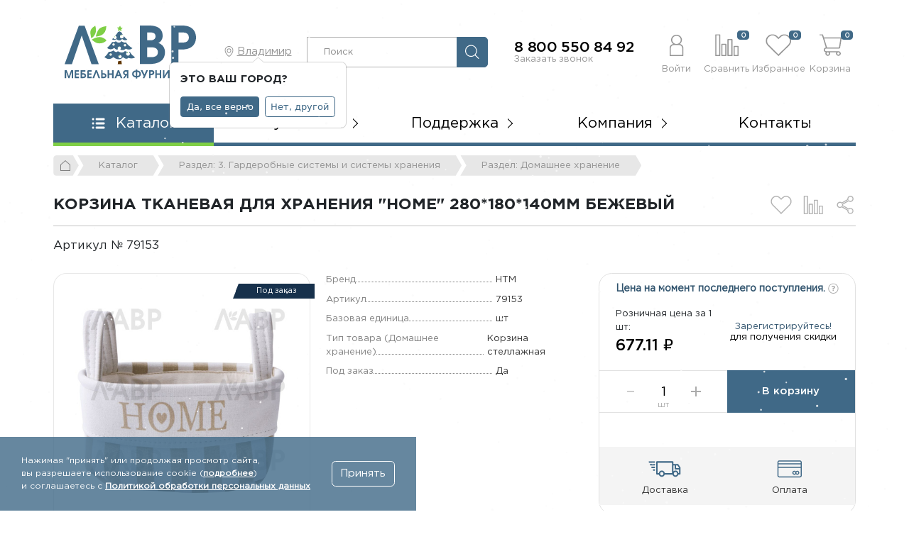

--- FILE ---
content_type: text/html; charset=UTF-8
request_url: https://lavrmf.ru/katalog/3-garderobnye-sistemy-i-sistemy-khraneniya/domashnee-khranenie/korzina-tkanevaya-dlya-khraneniya-home-280kh180kh140-bezhevyy/
body_size: 57747
content:
<!DOCTYPE html>
<html class="no-js" lang="ru">
	<head>
    <meta charset="UTF-8" />
    <meta http-equiv="X-UA-Compatible" content="IE=edge,chrome=1" />
   	<meta name="viewport" content="width=device-width, initial-scale=1, maximum-scale=1, user-scalable=0" />
  	  <meta name="format-detection" content="telephone=no" />
   	<meta name="format-detection" content="address=no" />
    <meta name="SKYPE_TOOLBAR" content="SKYPE_TOOLBAR_PARSER_COMPATIBLE" />
    <meta name="yandex-verification" content="3a8ed99fc68b9770" />
    <title>Купить Корзина тканевая для хранения &quot;Home&quot; 280*180*140мм бежевый | 79153 | Фурнитура и комплектующие для мебели</title>
    <meta name="robots" content="index, follow" />
    <meta name="keywords" content="Корзина тканевая для хранения &amp;quot;Home&amp;quot; 280*180*140мм бежевый/ 79153 / оптом и в розницу / мебельная фурнитура &amp;quot;ЛАВР&amp;quot;" />
    <meta name="description" content="Купить Корзина тканевая для хранения &amp;quot;Home&amp;quot; 280*180*140мм бежевый (Арт. 79153) (EW-72), 677.11 &#8381;, доступные цены и высокое качество. Доставка в любой регион РФ. Больше похожих товаров вы найдёте в разделе Домашнее хранение." />
    <link rel="canonical" href="https://lavrmf.ru/katalog/3-garderobnye-sistemy-i-sistemy-khraneniya/domashnee-khranenie/korzina-tkanevaya-dlya-khraneniya-home-280kh180kh140-bezhevyy/" />
    
    <meta property="og:image" content="https://lavrmf.ru/local/templates/lavr_2023/icons/ogImage.jpg" />
   	<link rel="shortcut icon" type="image/x-icon" href="https://lavrmf.ru/local/templates/lavr_2023/icons/favicon.ico" />
    <link rel="apple-touch-icon" href="/local/templates/lavr_2023/icons/apple-touch-icon.png" />
		
		<script data-skip-moving="true">(function(w, d, n) {var cl = "bx-core";var ht = d.documentElement;var htc = ht ? ht.className : undefined;if (htc === undefined || htc.indexOf(cl) !== -1){return;}var ua = n.userAgent;if (/(iPad;)|(iPhone;)/i.test(ua)){cl += " bx-ios";}else if (/Windows/i.test(ua)){cl += ' bx-win';}else if (/Macintosh/i.test(ua)){cl += " bx-mac";}else if (/Linux/i.test(ua) && !/Android/i.test(ua)){cl += " bx-linux";}else if (/Android/i.test(ua)){cl += " bx-android";}cl += (/(ipad|iphone|android|mobile|touch)/i.test(ua) ? " bx-touch" : " bx-no-touch");cl += w.devicePixelRatio && w.devicePixelRatio >= 2? " bx-retina": " bx-no-retina";if (/AppleWebKit/.test(ua)){cl += " bx-chrome";}else if (/Opera/.test(ua)){cl += " bx-opera";}else if (/Firefox/.test(ua)){cl += " bx-firefox";}ht.className = htc ? htc + " " + cl : cl;})(window, document, navigator);</script>


<link href="/bitrix/js/intranet/intranet-common.css?168596264066709" type="text/css"  rel="stylesheet" />
<link href="/bitrix/js/ui/design-tokens/dist/ui.design-tokens.css?171750483826358" type="text/css"  rel="stylesheet" />
<link href="/bitrix/js/ui/fonts/opensans/ui.font.opensans.css?16859626412555" type="text/css"  rel="stylesheet" />
<link href="/bitrix/js/main/popup/dist/main.popup.bundle.css?175074505331694" type="text/css"  rel="stylesheet" />
<link href="/bitrix/css/main/themes/blue/style.css?1685962650386" type="text/css"  rel="stylesheet" />
<link href="/local/templates/lavr_2023/components/bitrix/catalog/.default/style.css?17325378881333" type="text/css"  rel="stylesheet" />
<link href="/local/templates/lavr_2023/components/bitrix/catalog.element/.default/style.css?176546201241699" type="text/css"  rel="stylesheet" />
<link href="/bitrix/components/bitrix/catalog.product.subscribe/templates/.default/style.css?16859626431816" type="text/css"  rel="stylesheet" />
<link href="/local/templates/lavr_2023/components/bitrix/catalog.store.amount/.default/style.css?17001412401393" type="text/css"  rel="stylesheet" />
<link href="/bitrix/components/bitrix/sale.prediction.product.detail/templates/.default/style.css?1685962648381" type="text/css"  rel="stylesheet" />
<link href="/bitrix/components/bitrix/sale.products.gift/templates/bootstrap_v4/style.css?1685962648177" type="text/css"  rel="stylesheet" />
<link href="/local/templates/lavr_2023/components/bitrix/catalog.item/bootstrap_v4/style.css?17653570693015" type="text/css"  rel="stylesheet" />
<link href="/bitrix/components/bitrix/sale.products.gift/templates/bootstrap_v4/themes/blue/style.css?1685962648148" type="text/css"  rel="stylesheet" />
<link href="/bitrix/components/bitrix/sale.gift.main.products/templates/bootstrap_v4/style.css?168596264887" type="text/css"  rel="stylesheet" />
<link href="/bitrix/components/bitrix/sale.gift.main.products/templates/bootstrap_v4/themes/blue/style.css?1685962648154" type="text/css"  rel="stylesheet" />
<link href="/local/templates/lavr_2023/css/core/bootstrap.min.css?1685962652194901" type="text/css"  data-template-style="true"  rel="stylesheet" />
<link href="/local/templates/lavr_2023/css/font-awesome.min.css?168596265227466" type="text/css"  data-template-style="true"  rel="stylesheet" />
<link href="/local/templates/lavr_2023/css/jquery.bxslider.min.css?16859626522611" type="text/css"  data-template-style="true"  rel="stylesheet" />
<link href="/local/templates/lavr_2023/css/jquery.fancybox.min.css?168916870412795" type="text/css"  data-template-style="true"  rel="stylesheet" />
<link href="/local/templates/lavr_2023/css/simplebar.css?16859626524237" type="text/css"  data-template-style="true"  rel="stylesheet" />
<link href="/local/templates/lavr_2023/components/netbrand/nb.selectCity/.default/style.css?16859626523197" type="text/css"  data-template-style="true"  rel="stylesheet" />
<link href="/bitrix/components/bitrix/sale.location.selector.search/templates/.default/style.css?16859626486417" type="text/css"  data-template-style="true"  rel="stylesheet" />
<link href="/local/templates/lavr_2023/components/netbrand/search.title/.default/style.css?17217310482986" type="text/css"  data-template-style="true"  rel="stylesheet" />
<link href="/local/templates/lavr_2023/components/bitrix/sale.basket.basket.line/.default/style.css?16859626521569" type="text/css"  data-template-style="true"  rel="stylesheet" />
<link href="/local/templates/lavr_2023/components/bitrix/menu/mainMenu/style.css?16877876102415" type="text/css"  data-template-style="true"  rel="stylesheet" />
<link href="/local/templates/lavr_2023/components/bitrix/breadcrumb/.default/style.css?17332207302713" type="text/css"  data-template-style="true"  rel="stylesheet" />
<link href="/local/templates/lavr_2023/components/bitrix/menu/socMenu/style.css?17661268261847" type="text/css"  data-template-style="true"  rel="stylesheet" />
<link href="/local/templates/lavr_2023/components/bitrix/system.pagenavigation/.default/style.css?16859626521002" type="text/css"  data-template-style="true"  rel="stylesheet" />
<link href="/local/templates/lavr_2023/components/bitrix/news.list/footerMenu/style.css?16859626522535" type="text/css"  data-template-style="true"  rel="stylesheet" />
<link href="/local/templates/lavr_2023/components/bitrix/menu/footerMenu/style.css?16859626521041" type="text/css"  data-template-style="true"  rel="stylesheet" />
<link href="/local/templates/lavr_2023/components/bitrix/main.include/nbCopy/style.css?1685962652259" type="text/css"  data-template-style="true"  rel="stylesheet" />
<link href="/local/templates/lavr_2023/components/bitrix/menu/mobileMenu/style.css?16881148042255" type="text/css"  data-template-style="true"  rel="stylesheet" />
<link href="/local/templates/lavr_2023/components/bitrix/menu/catalogMenu/style.css?16859626525927" type="text/css"  data-template-style="true"  rel="stylesheet" />
<link href="/local/templates/lavr_2023/components/bitrix/main.auth.form/.default/style.css?1685962652797" type="text/css"  data-template-style="true"  rel="stylesheet" />
<link href="/local/templates/lavr_2023/components/bitrix/main.include/nbCookie/style.css?1710851839664" type="text/css"  data-template-style="true"  rel="stylesheet" />
<link href="/local/templates/lavr_2023/template_styles.css?176656004756402" type="text/css"  data-template-style="true"  rel="stylesheet" />
		
    <!--[if lt IE 9]>
      <script  data-skip-moving="true" src="/local/templates/lavr_2023/js/core/respond.min.js"></script>
    <![endif]--> 
    
     
        
    
    



<script type="extension/settings" data-extension="currency.currency-core">{"region":"ru"}</script>



            
            <!-- Yandex.Metrika counter -->
            
            <!-- /Yandex.Metrika counter -->
                    
        
          
<!-- Yandex.Metrika counter -->
<noscript><div><img src="https://mc.yandex.ru/watch/34903760" style="position:absolute; left:-9999px;" alt="" /></div></noscript>
<!-- /Yandex.Metrika counter -->       
	</head>
	<body class="body d-flex flex-column _second">
		<svg xmlns="http://www.w3.org/2000/svg" width="0" height="0"  class="hidden">
  	<symbol id="pdf" viewBox="0 0 22 26" >
  		<path fill-rule="evenodd" fill="currentColor" d="M20.608,19.793 L20.011,19.793 L20.011,24.980 C20.011,25.542 19.574,26.000 19.037,26.000 L2.963,26.000 C2.425,26.000 1.989,25.542 1.989,24.980 L1.989,19.793 L1.392,19.793 C0.623,19.793 -0.000,19.140 -0.000,18.335 L-0.000,10.757 C-0.000,9.952 0.623,9.300 1.392,9.300 L1.989,9.300 L1.989,1.020 C1.989,0.458 2.425,-0.000 2.963,-0.000 L14.734,-0.000 C14.772,-0.000 14.810,0.006 14.846,0.015 C14.855,0.017 14.863,0.021 14.872,0.024 C14.905,0.034 14.937,0.048 14.968,0.066 C14.979,0.072 14.989,0.078 15.000,0.086 C15.035,0.110 15.068,0.137 15.097,0.171 C15.098,0.172 15.099,0.173 15.101,0.174 L19.890,5.901 C19.969,5.994 20.005,6.111 20.006,6.231 C20.008,6.250 20.011,6.269 20.011,6.288 L20.011,9.300 L20.608,9.300 C21.376,9.300 22.000,9.952 22.000,10.757 L22.000,18.335 C22.000,19.140 21.376,19.793 20.608,19.793 ZM2.963,24.704 L19.037,24.704 L19.037,19.793 L2.963,19.793 L2.963,24.704 ZM14.922,14.587 C14.922,13.243 14.447,12.306 13.692,11.718 C12.990,11.165 12.094,10.905 10.713,10.905 C9.882,10.905 9.094,10.962 8.490,11.063 L8.490,18.541 C8.900,18.597 9.505,18.654 10.357,18.654 C11.781,18.654 12.947,18.337 13.712,17.671 C14.415,17.049 14.922,16.045 14.922,14.587 ZM2.219,11.063 L2.219,18.575 L2.219,18.575 L3.848,18.575 L3.848,15.853 C3.999,15.875 4.194,15.887 4.409,15.887 C5.381,15.887 6.212,15.638 6.773,15.084 C7.205,14.656 7.441,14.023 7.441,13.277 C7.441,12.532 7.129,11.899 6.665,11.515 C6.180,11.108 5.456,10.905 4.442,10.905 C3.438,10.905 2.726,10.973 2.219,11.063 ZM19.037,6.746 L14.734,6.746 C14.465,6.746 14.247,6.518 14.247,6.236 L14.247,1.020 L2.963,1.020 L2.963,9.300 L19.037,9.300 L19.037,6.746 ZM20.448,10.962 L16.002,10.962 L16.002,18.575 L17.653,18.575 L17.653,15.514 L20.265,15.514 L20.265,14.113 L17.653,14.113 L17.653,12.373 L20.448,12.373 L20.448,10.962 ZM5.812,13.322 C5.812,14.102 5.273,14.565 4.398,14.565 C4.162,14.565 3.989,14.553 3.848,14.520 L3.848,12.272 C3.967,12.238 4.194,12.204 4.528,12.204 C5.348,12.204 5.812,12.622 5.812,13.322 ZM10.713,17.310 C10.508,17.310 10.282,17.310 10.141,17.276 L10.141,12.294 C10.282,12.261 10.519,12.227 10.886,12.227 C12.299,12.227 13.185,13.062 13.174,14.644 C13.174,16.463 12.202,17.321 10.713,17.310 Z"/>
	</symbol>
	<symbol id="user" viewBox="0 0 24 38" >
		<path fill-rule="evenodd"  fill="currentColor" d="M22.987,37.999 L1.926,37.999 C1.393,37.999 0.962,37.574 0.962,37.050 L0.962,24.064 C0.962,20.528 3.593,17.595 7.026,17.045 C4.825,15.415 3.392,12.829 3.392,9.912 C3.392,4.988 7.458,0.981 12.457,0.981 C17.455,0.981 21.521,4.988 21.521,9.912 C21.521,12.829 20.089,15.415 17.888,17.045 C21.320,17.596 23.951,20.529 23.951,24.064 L23.951,37.050 C23.951,37.574 23.520,37.999 22.987,37.999 ZM19.594,9.912 C19.594,6.035 16.392,2.880 12.457,2.880 C8.521,2.880 5.319,6.035 5.319,9.912 C5.319,13.786 8.516,16.939 12.446,16.944 L12.467,16.944 C16.398,16.939 19.594,13.786 19.594,9.912 ZM22.024,24.064 C22.024,21.185 19.647,18.843 16.726,18.843 L8.187,18.843 C5.267,18.843 2.889,21.185 2.889,24.064 L2.889,36.101 L22.024,36.101 L22.024,24.064 Z"/>
	</symbol>
	<symbol id="compare" viewBox="0 0 39 37" >
		<path fill-rule="evenodd"  fill="currentColor" d="M37.994,37.003 L31.619,37.003 C31.093,37.003 30.668,36.577 30.668,36.049 L30.668,20.748 C30.668,20.221 31.093,19.794 31.619,19.794 L37.994,19.794 C38.520,19.794 38.946,20.221 38.946,20.748 L38.946,36.049 C38.946,36.577 38.520,37.003 37.994,37.003 ZM37.042,21.701 L32.571,21.701 L32.571,35.095 L37.042,35.095 L37.042,21.701 ZM28.096,37.003 L21.721,37.003 C21.196,37.003 20.771,36.577 20.771,36.049 L20.771,9.145 C20.771,8.619 21.196,8.191 21.721,8.191 L28.096,8.191 C28.623,8.191 29.048,8.619 29.048,9.145 L29.048,36.049 C29.048,36.577 28.623,37.003 28.096,37.003 ZM27.144,10.098 L22.673,10.098 L22.673,35.095 L27.144,35.095 L27.144,10.098 ZM18.157,36.961 L11.782,36.961 C11.256,36.961 10.830,36.534 10.830,36.007 L10.830,17.091 C10.830,16.564 11.256,16.137 11.782,16.137 L18.157,16.137 C18.683,16.137 19.109,16.564 19.109,17.091 L19.109,36.007 C19.109,36.534 18.683,36.961 18.157,36.961 ZM17.205,18.045 L12.734,18.045 L12.734,35.053 L17.205,35.053 L17.205,18.045 ZM8.259,36.961 L1.884,36.961 C1.359,36.961 0.932,36.534 0.932,36.007 L0.932,0.949 C0.932,0.422 1.359,-0.005 1.884,-0.005 L8.259,-0.005 C8.785,-0.005 9.211,0.422 9.211,0.949 L9.211,36.007 C9.211,36.534 8.785,36.961 8.259,36.961 ZM7.307,1.902 L2.836,1.902 L2.836,35.053 L7.307,35.053 L7.307,1.902 Z"/>
		<path fill-rule="evenodd" d="M37.994,37.003 L31.619,37.003 C31.093,37.003 30.668,36.577 30.668,36.049 L30.668,20.748 C30.668,20.221 31.093,19.794 31.619,19.794 L37.994,19.794 C38.520,19.794 38.946,20.221 38.946,20.748 L38.946,36.049 C38.946,36.577 38.520,37.003 37.994,37.003 ZM28.096,37.003 L21.721,37.003 C21.196,37.003 20.771,36.577 20.771,36.049 L20.771,9.145 C20.771,8.619 21.196,8.191 21.721,8.191 L28.096,8.191 C28.623,8.191 29.048,8.619 29.048,9.145 L29.048,36.049 C29.048,36.577 28.623,37.003 28.096,37.003 ZM18.157,36.961 L11.782,36.961 C11.256,36.961 10.830,36.534 10.830,36.007 L10.830,17.091 C10.830,16.564 11.256,16.137 11.782,16.137 L18.157,16.137 C18.683,16.137 19.109,16.564 19.109,17.091 L19.109,36.007 C19.109,36.534 18.683,36.961 18.157,36.961 ZM8.259,36.961 L1.884,36.961 C1.359,36.961 0.932,36.534 0.932,36.007 L0.932,0.949 C0.932,0.422 1.359,-0.005 1.884,-0.005 L8.259,-0.005 C8.785,-0.005 9.211,0.422 9.211,0.949 L9.211,36.007 C9.211,36.534 8.785,36.961 8.259,36.961 Z"/>
	</symbol>
	<symbol id="fav" viewBox="0 0 39 35" >
		<path fill-rule="evenodd" fill="currentColor" d="M19.482,34.995 L3.119,18.306 C-0.899,14.210 -1.000,7.435 2.897,3.512 C5.213,1.183 7.700,0.001 10.290,0.001 L10.319,0.001 C12.917,0.010 15.476,1.226 17.720,3.516 L19.485,5.285 L21.254,3.510 C23.464,1.255 26.001,0.050 28.585,0.030 L28.651,0.030 C31.240,0.030 33.733,1.199 36.064,3.505 C39.999,7.399 39.899,14.176 35.846,18.306 L19.482,34.995 ZM10.290,1.923 C8.227,1.923 6.197,2.914 4.256,4.867 C1.083,8.061 1.188,13.598 4.485,16.959 L19.482,32.254 L34.479,16.959 C37.748,13.629 37.860,7.981 34.719,4.873 C32.759,2.935 30.718,1.951 28.650,1.951 C28.633,1.951 28.616,1.952 28.600,1.952 C25.993,1.972 23.907,3.547 22.616,4.862 L19.485,8.001 L16.359,4.869 C15.044,3.527 12.933,1.932 10.312,1.923 L10.290,1.923 Z"/>
		<path fill-rule="evenodd" d="M19.482,34.995 L3.119,18.306 C-0.899,14.210 -1.000,7.435 2.897,3.512 C5.213,1.183 7.700,0.001 10.290,0.001 L10.319,0.001 C12.917,0.010 15.476,1.226 17.720,3.516 L19.485,5.285 L21.254,3.510 C23.464,1.255 26.001,0.050 28.585,0.030 L28.651,0.030 C31.240,0.030 33.733,1.199 36.064,3.505 C39.999,7.399 39.899,14.176 35.846,18.306 L19.482,34.995 Z"/>
	</symbol>
	<symbol id="cart" viewBox="0 0 36 36" >
		<path fill-rule="evenodd"  fill="currentColor" d="M11.568,23.561 L12.314,23.561 L13.050,23.561 L31.920,23.561 C32.792,23.561 33.500,22.872 33.539,22.000 L35.797,7.138 L35.797,7.003 C35.797,6.101 35.070,5.374 34.168,5.364 L7.846,5.364 L6.257,0.043 L1.876,0.043 C1.372,-0.006 0.926,0.362 0.869,0.867 C0.820,1.371 1.188,1.826 1.692,1.874 C1.750,1.884 1.818,1.884 1.876,1.874 L4.890,1.874 L10.860,21.807 C8.690,22.175 7.226,24.240 7.594,26.412 C7.875,28.059 9.145,29.358 10.783,29.668 C10.396,30.270 10.182,30.958 10.182,31.675 C10.153,33.759 11.829,35.476 13.914,35.505 C15.997,35.533 17.713,33.856 17.741,31.773 C17.751,31.055 17.557,30.357 17.180,29.746 L27.569,29.746 C26.502,31.530 27.084,33.837 28.868,34.903 C30.650,35.970 32.957,35.388 34.023,33.604 C35.089,31.821 34.507,29.513 32.725,28.447 C32.143,28.098 31.465,27.914 30.786,27.914 L11.568,27.914 C10.366,27.914 9.397,26.945 9.397,25.742 C9.397,24.540 10.376,23.561 11.568,23.561 M8.398,7.196 L33.917,7.196 L31.707,21.739 L12.750,21.739 L8.398,7.196 ZM30.786,29.736 C31.862,29.736 32.725,30.609 32.725,31.675 C32.725,32.742 31.852,33.615 30.786,33.615 C29.720,33.615 28.848,32.742 28.848,31.675 C28.848,30.609 29.720,29.736 30.786,29.736 M13.952,29.736 C15.018,29.736 15.891,30.609 15.891,31.675 C15.891,32.742 15.018,33.615 13.952,33.615 C12.886,33.615 12.013,32.742 12.013,31.675 C12.013,30.609 12.886,29.736 13.952,29.736 "/>
	</symbol>
	<symbol id="cart2" viewBox="0 0 21 21" >
		<path fill-rule="evenodd"  fill="currentColor" d="M19.216,13.162 C19.194,13.648 18.790,14.031 18.292,14.031 L7.515,14.031 L7.095,14.031 L6.669,14.031 C5.989,14.031 5.429,14.577 5.429,15.245 C5.429,15.914 5.983,16.454 6.669,16.454 L17.645,16.454 C18.032,16.454 18.419,16.556 18.751,16.751 C19.770,17.344 20.102,18.628 19.493,19.622 C18.884,20.615 17.567,20.938 16.548,20.344 C15.530,19.751 15.198,18.467 15.807,17.474 L9.873,17.474 C10.089,17.814 10.200,18.202 10.194,18.602 C10.178,19.762 9.198,20.696 8.009,20.679 C6.819,20.663 5.861,19.708 5.877,18.548 C5.877,18.149 6.000,17.765 6.221,17.430 C5.285,17.258 4.560,16.535 4.400,15.617 C4.190,14.409 5.025,13.260 6.265,13.054 L2.855,1.959 L1.134,1.959 C1.102,1.965 1.062,1.965 1.029,1.959 C0.741,1.933 0.531,1.679 0.559,1.399 C0.593,1.118 0.847,0.913 1.134,0.940 L3.636,0.940 L4.544,3.902 L19.575,3.902 C20.091,3.908 20.506,4.313 20.506,4.814 L20.506,4.890 L19.216,13.162 ZM17.645,19.628 C18.253,19.628 18.751,19.142 18.751,18.548 C18.751,17.954 18.258,17.469 17.645,17.469 C17.035,17.469 16.537,17.954 16.537,18.548 C16.537,19.142 17.035,19.628 17.645,19.628 ZM8.031,19.628 C8.639,19.628 9.137,19.142 9.137,18.548 C9.137,17.954 8.639,17.469 8.031,17.469 C7.422,17.469 6.924,17.954 6.924,18.548 C6.924,19.142 7.422,19.628 8.031,19.628 ZM4.859,4.921 L7.344,13.016 L18.170,13.016 L19.432,4.921 L4.859,4.921 ZM14.490,9.396 L13.189,9.396 L13.189,10.663 C13.189,10.945 12.951,11.177 12.663,11.177 C12.376,11.177 12.138,10.945 12.138,10.663 L12.138,9.396 L10.837,9.396 C10.588,9.369 10.394,9.179 10.377,8.937 C10.350,8.656 10.560,8.403 10.848,8.376 L12.149,8.376 L12.149,8.322 C12.149,7.944 12.154,7.565 12.132,7.188 C12.115,7.005 12.098,6.811 12.203,6.650 C12.336,6.444 12.602,6.353 12.840,6.427 C12.995,6.476 13.123,6.595 13.177,6.745 C13.222,6.860 13.211,6.989 13.206,7.107 C13.200,7.248 13.195,7.394 13.189,7.534 C13.177,7.814 13.177,8.096 13.184,8.376 L14.490,8.376 C14.739,8.403 14.932,8.592 14.960,8.835 C14.988,9.115 14.777,9.369 14.490,9.396 Z"/>
	</symbol>	
	<symbol id="menu" viewBox="0 0 19 16" >
		<path fill-rule="evenodd"  fill="currentColor" d="M17.070,9.500 L7.070,9.500 C6.242,9.500 5.570,8.829 5.570,7.999 C5.570,7.172 6.242,6.500 7.070,6.500 L17.070,6.500 C17.898,6.500 18.570,7.172 18.570,7.999 C18.570,8.829 17.898,9.500 17.070,9.500 ZM17.070,3.500 L7.070,3.500 C6.242,3.500 5.570,2.829 5.570,2.000 C5.570,1.172 6.242,0.500 7.070,0.500 L17.070,0.500 C17.898,0.500 18.570,1.172 18.570,2.000 C18.570,2.829 17.898,3.500 17.070,3.500 ZM2.070,15.500 C1.242,15.500 0.570,14.829 0.570,14.000 C0.570,13.172 1.242,12.500 2.070,12.500 C2.898,12.500 3.570,13.172 3.570,14.000 C3.570,14.829 2.898,15.500 2.070,15.500 ZM2.070,9.500 C1.242,9.500 0.570,8.829 0.570,7.999 C0.570,7.172 1.242,6.500 2.070,6.500 C2.898,6.500 3.570,7.172 3.570,7.999 C3.570,8.829 2.898,9.500 2.070,9.500 ZM2.070,3.500 C1.242,3.500 0.570,2.829 0.570,2.000 C0.570,1.172 1.242,0.500 2.070,0.500 C2.898,0.500 3.570,1.172 3.570,2.000 C3.570,2.829 2.898,3.500 2.070,3.500 ZM7.070,12.500 L17.070,12.500 C17.898,12.500 18.570,13.172 18.570,14.000 C18.570,14.829 17.898,15.500 17.070,15.500 L7.070,15.500 C6.242,15.500 5.570,14.829 5.570,14.000 C5.570,13.172 6.242,12.500 7.070,12.500 Z"/>
	</symbol>	
	<symbol id="close" viewBox="0 0 18 19" >
		<path fill-rule="evenodd"  fill="currentColor" d="M10.494,9.604 L17.621,2.523 C17.959,2.191 17.963,1.648 17.631,1.311 C17.628,1.307 17.624,1.304 17.621,1.301 C17.280,0.963 16.727,0.963 16.386,1.301 L9.265,8.376 L2.079,1.195 C1.738,0.854 1.184,0.854 0.843,1.195 C0.503,1.537 0.503,2.092 0.843,2.433 L8.025,9.609 L0.817,16.770 C0.477,17.108 0.477,17.655 0.817,17.992 C1.158,18.330 1.712,18.330 2.053,17.992 L9.254,10.837 L16.412,17.990 C16.753,18.331 17.306,18.331 17.647,17.990 C17.988,17.648 17.988,17.094 17.647,16.752 L10.494,9.604 L10.494,9.604 Z"/>
	</symbol>	
	<symbol id="search" viewBox="0 0 23 23" >
		<path fill-rule="evenodd"  fill="currentColor" d="M22.805,21.932 L15.001,14.124 C16.289,12.642 17.070,10.707 17.070,8.593 C17.070,3.939 13.287,0.158 8.641,0.158 C3.990,0.158 0.212,3.943 0.212,8.593 C0.212,13.243 3.995,17.028 8.641,17.028 C10.754,17.028 12.687,16.247 14.168,14.958 L21.972,22.765 C22.086,22.880 22.239,22.941 22.388,22.941 C22.537,22.941 22.691,22.884 22.805,22.765 C23.033,22.537 23.033,22.160 22.805,21.932 ZM1.391,8.593 C1.391,4.593 4.643,1.342 8.637,1.342 C12.634,1.342 15.882,4.597 15.882,8.593 C15.882,12.589 12.634,15.848 8.637,15.848 C4.643,15.848 1.391,12.594 1.391,8.593 L1.391,8.593 Z"/>
	</symbol>	
	<symbol id="question" viewBox="0 0 21 21" >
		<path fill-rule="evenodd"  fill="currentColor" d="M10.383,20.956 C4.873,20.956 0.406,16.474 0.406,10.944 C0.406,5.414 4.873,0.931 10.383,0.931 C15.893,0.931 20.359,5.414 20.359,10.944 C20.359,16.474 15.893,20.956 10.383,20.956 ZM10.419,2.127 C5.615,2.127 1.720,6.044 1.720,10.875 C1.720,15.706 5.615,19.622 10.419,19.622 C15.224,19.622 19.118,15.706 19.118,10.875 C19.118,6.044 15.224,2.127 10.419,2.127 ZM11.041,11.406 L10.882,12.283 L9.406,12.283 L9.073,9.954 L9.145,9.882 C10.833,9.815 11.678,9.369 11.678,8.544 C11.678,8.219 11.562,7.967 11.330,7.789 C11.099,7.612 10.771,7.523 10.347,7.523 C9.564,7.523 8.841,7.854 8.175,8.515 L6.844,7.063 C7.789,6.027 8.971,5.510 10.389,5.510 C11.451,5.510 12.300,5.773 12.936,6.301 C13.574,6.828 13.892,7.566 13.892,8.515 C13.892,10.059 12.942,11.023 11.041,11.406 ZM11.273,15.706 L8.928,15.706 L8.928,13.405 L11.273,13.405 L11.273,15.706 Z"/>
	</symbol>
	<symbol id="print" viewBox="0 0 27 28" >
		<path fill-rule="evenodd"  fill="currentColor" d="M24.256,22.403 L22.428,22.403 L22.428,26.132 C22.428,27.153 21.606,27.988 20.599,27.988 L6.849,27.988 C5.843,27.988 5.020,27.153 5.020,26.132 L5.020,22.403 L3.191,22.403 C1.632,22.403 0.441,21.195 0.441,19.611 L0.441,11.234 C0.441,9.650 1.632,8.442 3.191,8.442 L5.048,8.442 L5.048,1.921 C5.048,0.900 5.870,0.065 6.877,0.065 L20.628,0.065 C21.634,0.065 22.456,0.900 22.456,1.921 L22.456,8.442 L24.285,8.442 C25.844,8.442 27.034,9.650 27.007,11.234 L27.007,19.611 C27.007,21.195 25.815,22.403 24.256,22.403 ZM5.941,26.132 C5.941,26.693 6.408,27.067 6.863,27.067 L20.613,27.067 C21.166,27.067 21.534,26.592 21.534,26.132 L21.534,19.611 L5.941,19.611 L5.941,26.132 ZM21.534,1.921 C21.534,1.360 21.067,0.986 20.613,0.986 L6.863,0.986 C6.310,0.986 5.941,1.461 5.941,1.921 L5.941,8.442 L21.534,8.442 L21.534,1.921 ZM26.114,11.234 C26.114,10.213 25.291,9.378 24.285,9.378 L3.191,9.378 C2.185,9.378 1.363,10.213 1.363,11.234 L1.363,19.611 C1.363,20.633 2.185,21.467 3.191,21.467 L5.020,21.467 L5.020,18.675 L22.456,18.675 L22.456,21.467 L24.285,21.467 C25.291,21.467 26.114,20.633 26.114,19.611 L26.114,11.234 ZM21.534,14.041 C21.025,14.041 20.613,13.622 20.613,13.106 C20.613,12.589 21.025,12.170 21.534,12.170 C22.043,12.170 22.456,12.589 22.456,13.106 C22.456,13.622 22.043,14.041 21.534,14.041 ZM6.863,24.274 L20.614,24.274 L20.614,25.210 L6.863,25.210 L6.863,24.274 ZM6.863,21.482 L20.614,21.482 L20.614,22.418 L6.863,22.418 L6.863,21.482 Z"/>
	</symbol>
	<symbol id="share" viewBox="0 0 26 28" >
		<path fill-rule="evenodd"  fill="currentColor" d="M21.041,9.374 C19.997,9.374 19.043,9.024 18.265,8.440 L9.910,13.321 C9.932,13.490 9.947,13.662 9.947,13.836 C9.947,14.054 9.924,14.266 9.891,14.477 L18.353,19.363 C19.093,18.831 19.990,18.505 20.974,18.505 C23.475,18.505 25.510,20.547 25.510,23.055 C25.510,25.564 23.475,27.605 20.974,27.605 C18.473,27.605 16.438,25.564 16.438,23.055 C16.438,22.879 16.451,22.702 16.473,22.528 L8.057,17.580 C7.280,18.162 6.328,18.511 5.287,18.511 C2.708,18.511 0.626,16.423 0.626,13.836 C0.626,11.249 2.708,9.162 5.287,9.162 C6.363,9.162 7.345,9.534 8.136,10.151 L16.434,5.328 C16.402,5.122 16.380,4.913 16.380,4.700 C16.380,2.113 18.462,0.025 21.041,0.025 C23.619,0.025 25.701,2.113 25.701,4.700 C25.701,7.286 23.619,9.374 21.041,9.374 ZM21.034,1.541 C19.295,1.541 17.884,2.950 17.884,4.689 C17.884,5.128 17.974,5.545 18.136,5.925 L7.869,12.021 C7.296,11.244 6.374,10.741 5.334,10.741 C3.595,10.741 2.184,12.150 2.184,13.889 C2.184,15.628 3.595,17.037 5.334,17.037 C6.373,17.037 7.294,16.535 7.868,15.759 L18.154,21.815 C17.981,22.204 17.884,22.635 17.884,23.089 C17.884,24.828 19.295,26.238 21.034,26.238 C22.774,26.238 24.184,24.828 24.184,23.089 C24.184,21.350 22.774,19.941 21.034,19.941 C20.033,19.941 19.142,20.408 18.565,21.135 L8.231,15.127 C8.394,14.747 8.484,14.329 8.484,13.889 C8.484,13.449 8.394,13.031 8.231,12.651 L18.520,6.586 C19.095,7.346 20.007,7.837 21.034,7.837 C22.774,7.837 24.184,6.428 24.184,4.689 C24.184,2.950 22.774,1.541 21.034,1.541 Z"/>
	</symbol>	
	<symbol id="delivery" viewBox="0 0 51 25" >
		<path fill-rule="evenodd" fill="currentColor" d="M49.135,20.569 L46.864,20.569 C46.294,22.565 44.448,24.021 42.280,24.021 C40.113,24.021 38.267,22.550 37.697,20.569 L25.526,20.569 C24.955,22.565 23.110,24.021 20.943,24.021 C18.775,24.021 16.930,22.550 16.358,20.569 L13.255,20.569 C12.653,20.569 12.156,20.074 12.156,19.476 L12.156,1.819 C12.156,1.222 12.653,0.727 13.255,0.727 L37.931,0.727 C38.531,0.727 39.030,1.222 39.030,1.819 L39.030,4.704 L45.839,4.704 C46.190,4.704 46.527,4.879 46.732,5.171 L50.028,9.861 C50.160,10.036 50.232,10.254 50.232,10.487 L50.232,19.476 C50.232,20.074 49.735,20.569 49.135,20.569 ZM20.943,21.836 C22.363,21.836 23.520,20.685 23.520,19.272 C23.520,17.859 22.363,16.708 20.943,16.708 C19.522,16.708 18.365,17.859 18.365,19.272 C18.365,20.685 19.522,21.836 20.943,21.836 ZM36.833,2.927 L14.352,2.927 L14.352,18.398 L16.256,18.398 C16.666,16.199 18.614,14.538 20.943,14.538 C23.271,14.538 25.205,16.199 25.629,18.398 L36.833,18.398 L36.833,2.927 ZM42.296,21.836 C43.715,21.836 44.872,20.685 44.872,19.272 C44.872,17.859 43.715,16.708 42.296,16.708 C40.874,16.708 39.717,17.859 39.717,19.272 C39.717,20.685 40.874,21.836 42.296,21.836 ZM45.283,6.904 L43.130,6.904 L43.130,10.808 L48.050,10.808 L45.283,6.904 ZM48.065,12.994 L42.017,12.994 C41.416,12.994 40.918,12.497 40.918,11.900 L40.918,6.904 L39.030,6.904 L39.030,15.834 C39.879,15.033 41.035,14.538 42.296,14.538 C44.624,14.538 46.557,16.199 46.981,18.398 L48.065,18.398 L48.065,12.994 ZM9.432,2.927 L1.596,2.927 C0.996,2.927 0.498,2.431 0.498,1.833 C0.498,1.237 0.996,0.742 1.596,0.742 L9.432,0.742 C10.032,0.742 10.531,1.237 10.531,1.833 C10.531,2.431 10.032,2.927 9.432,2.927 ZM3.397,4.718 L9.431,4.718 C10.047,4.718 10.530,5.214 10.530,5.812 C10.530,6.408 10.031,6.904 9.431,6.904 L3.397,6.904 C2.797,6.904 2.299,6.408 2.299,5.812 C2.299,5.214 2.797,4.718 3.397,4.718 ZM5.624,8.695 L9.431,8.695 C10.047,8.695 10.530,9.191 10.530,9.789 C10.530,10.385 10.031,10.881 9.431,10.881 L5.624,10.881 C5.023,10.881 4.525,10.385 4.525,9.789 C4.525,9.191 5.023,8.695 5.624,8.695 ZM8.113,12.673 L9.431,12.673 C10.047,12.673 10.530,13.168 10.530,13.766 C10.530,14.363 10.031,14.858 9.431,14.858 L8.113,14.858 C7.513,14.858 7.015,14.363 7.015,13.766 C7.015,13.168 7.513,12.673 8.113,12.673 Z"/>
	</symbol>		
	<symbol id="pay" viewBox="0 0 35.75 24.75" >
		<path fill-rule="evenodd" fill="currentColor" d="M31.557,23.119 L3.936,23.119 C2.451,23.119 1.248,21.936 1.248,20.476 L1.248,3.733 C1.248,2.273 2.451,1.090 3.936,1.090 L31.557,1.090 C33.040,1.090 34.245,2.273 34.245,3.733 L34.245,20.476 C34.245,21.936 33.040,23.119 31.557,23.119 ZM2.634,20.476 C2.634,21.183 3.217,21.756 3.936,21.756 L31.557,21.756 C32.276,21.749 32.853,21.169 32.845,20.463 L32.845,10.749 L2.634,10.749 L2.634,20.476 ZM2.634,9.387 L32.845,9.387 L32.845,6.172 L2.634,6.172 L2.634,9.387 ZM32.859,3.733 C32.859,3.026 32.276,2.452 31.557,2.452 L3.936,2.452 C3.217,2.452 2.634,3.026 2.634,3.733 L2.634,4.809 L32.859,4.809 L32.859,3.733 ZM26.181,18.800 C26.105,18.887 26.024,18.968 25.937,19.043 C24.826,20.011 23.128,19.909 22.143,18.816 C21.160,17.722 21.263,16.052 22.375,15.085 C23.486,14.117 25.184,14.219 26.168,15.312 C26.673,14.750 27.399,14.428 28.163,14.428 L28.177,14.414 C28.934,14.416 29.653,14.732 30.159,15.286 C31.146,16.365 31.056,18.029 29.958,18.998 C28.859,19.970 27.169,19.880 26.181,18.800 ZM24.187,15.775 C23.467,15.775 22.885,16.349 22.885,17.056 C22.885,17.764 23.467,18.337 24.187,18.337 C24.907,18.337 25.489,17.764 25.489,17.056 C25.489,16.349 24.907,15.775 24.187,15.775 ZM28.163,15.775 C27.444,15.775 26.860,16.349 26.860,17.056 C26.860,17.764 27.444,18.337 28.163,18.337 C28.882,18.337 29.465,17.764 29.465,17.056 C29.465,16.349 28.882,15.775 28.163,15.775 Z"/>
	</symbol>	
	<symbol id="marker" viewBox="0 0 512 512" >
		<path fill-rule="evenodd" fill="currentColor" d="M63.632 141.628c-8.608 28.173-10.828 58.749-6.6 90.881C66 300.6 101.158 360.187 129.075 398.185 163.95 445.654 207.3 486.356 248 509.856a16 16 0 0 0 16 0c40.7-23.5 84.05-64.2 118.925-111.671 27.917-38 63.076-97.586 72.041-165.676 4.23-32.132 2.01-62.708-6.6-90.881-9.47-30.99-26.7-59.132-51.21-83.642C359.765 20.593 309.634 0 256 0S152.235 20.593 114.842 57.986L126.156 69.3l-11.314-11.314C90.332 82.5 73.1 110.638 63.632 141.628zm73.837-61.015C168.818 49.264 210.914 32 256 32s87.182 17.265 118.531 48.614c39.964 39.963 56.352 89.663 48.709 147.718C410.289 326.706 328.039 431.7 256 477.3c-72.039-45.6-154.289-150.594-167.24-248.968-7.643-58.055 8.745-107.755 48.709-147.719zM256 318.988a102.868 102.868 0 1 0-102.868-102.867A102.984 102.984 0 0 0 256 318.988zm0-173.735a70.868 70.868 0 1 1-70.868 70.868A70.948 70.948 0 0 1 256 145.253z"/>
	</symbol>		
	<symbol id="special" viewBox="0 0 512 512" >
		<path fill-rule="evenodd" fill="currentColor" d="M283.47 27.6c22 33.32 44.86 66.83 68 100.14a36.76 36.76 0 0 0 19 14.08c38.27 12.14 76.79 24.47 115.43 36.6 23.73 7.55 34 34.44 19.18 52.67-24 29.82-48.84 60.68-73.88 92.15a35.31 35.31 0 0 0-7.77 21.9q-.1 58.65-2.6 117.18c-1.16 23.87-25.36 42.91-46.66 36-34.94-11.25-70.64-23.73-106.93-37a32.83 32.83 0 0 0-22.54 0c-36.29 13.26-72 25.74-106.93 37-21.3 6.87-45.5-12.17-46.66-36q-2.52-58.53-2.6-117.18a35.36 35.36 0 0 0-7.76-21.9c-25.05-31.47-49.89-62.33-73.89-92.15C-7.9 212.86 2.34 186 26.07 178.42c38.64-12.13 77.16-24.46 115.43-36.6a36.76 36.76 0 0 0 19-14.08c23.13-33.31 46-66.82 68-100.14 13.55-20.51 41.5-20.51 54.97 0z" />
	</symbol>	
	
	<symbol id="call" viewBox="0 0 50 50" >
		<path fill-rule="evenodd" fill="currentColor" d="M1035.04,551.693V550.9a3.3,3.3,0,0,0-2.04-3.041V546.65a11.209,11.209,0,0,0-4.09-8.688,2.262,2.262,0,0,0-.92-1.921,10.516,10.516,0,0,0-11.88-.358,2.259,2.259,0,0,0-1.04,1.869,11.273,11.273,0,0,0-4.62,9.1v1.035a3.294,3.294,0,0,0-2.6,3.217v0.791a4.079,4.079,0,1,0,0,8.157v0.791a3.287,3.287,0,0,0,3.28,3.288h1.59a3.287,3.287,0,0,0,3.28-3.288V550.9a3.287,3.287,0,0,0-3.28-3.288h-0.91V546.65a9.909,9.909,0,0,1,3.7-7.72,2.267,2.267,0,0,0,3.05.564,5.983,5.983,0,0,1,6.75.2,2.258,2.258,0,0,0,3.08-.385,9.816,9.816,0,0,1,3.25,7.337v0.964h-1.47a3.3,3.3,0,0,0-3.29,3.288v9.739a3.3,3.3,0,0,0,3.29,3.288h0.79v0.834a1.891,1.891,0,0,1-1.89,1.885h-5.61a2.389,2.389,0,1,0-.21,1.36h5.82a3.253,3.253,0,0,0,3.25-3.245v-0.884a3.3,3.3,0,0,0,2.72-3.238V559.85A4.079,4.079,0,1,0,1035.04,551.693Zm-29.91,4.078a2.723,2.723,0,0,1,2.72-2.719v5.439A2.723,2.723,0,0,1,1005.13,555.771Zm4.08,4.87V550.9a1.926,1.926,0,0,1,1.92-1.929h0.8v13.6h-0.8A1.926,1.926,0,0,1,1009.21,560.641Zm5.43-9.739v9.739a1.927,1.927,0,0,1-1.36,1.843V549.059A1.927,1.927,0,0,1,1014.64,550.9Zm12.01-12.126a0.905,0.905,0,0,1-.54-0.175,7.342,7.342,0,0,0-8.29-.25,0.906,0.906,0,0,1-.98-1.525,9.156,9.156,0,0,1,4.95-1.449,9.063,9.063,0,0,1,5.39,1.761,0.907,0.907,0,0,1,.2,1.267,0.894,0.894,0,0,1-.73.371h0Zm-5.55,29.232a1.02,1.02,0,1,1,1.02-1.02A1.022,1.022,0,0,1,1021.1,568.008Zm7.14-7.367V550.9a1.927,1.927,0,0,1,1.36-1.843v13.425A1.927,1.927,0,0,1,1028.24,560.641Zm5.44,0a1.934,1.934,0,0,1-1.93,1.929h-0.79v-13.6h0.79a1.934,1.934,0,0,1,1.93,1.929v9.739Zm1.36-2.15v-5.439A2.72,2.72,0,1,1,1035.04,558.491Z" transform="translate(-996.45 -526.703)"/>
	</symbol>
	<symbol id="email" viewBox="0 0 50 50" >
		<path fill-rule="evenodd" fill="currentColor" d="M1036.14,614.842h-29.4a2.944,2.944,0,0,0-2.94,2.94v20.582a2.944,2.944,0,0,0,2.94,2.941h29.4a2.944,2.944,0,0,0,2.94-2.941V617.782A2.944,2.944,0,0,0,1036.14,614.842Zm-29.4,1.47h29.4a1.548,1.548,0,0,1,.31.062c-2.55,2.33-10.99,10.052-13.94,12.713a1.668,1.668,0,0,1-1.07.457,1.64,1.64,0,0,1-1.07-.458c-2.95-2.661-11.39-10.383-13.94-12.712A1.42,1.42,0,0,1,1006.74,616.312Zm-1.47,22.052V617.782a1.381,1.381,0,0,1,.08-0.406c1.95,1.783,7.84,7.171,11.66,10.644-3.81,3.27-9.7,8.855-11.67,10.728A1.619,1.619,0,0,1,1005.27,638.364Zm30.87,1.471h-29.4a1.335,1.335,0,0,1-.33-0.068c2.02-1.934,7.95-7.552,11.69-10.751q0.645,0.582,1.29,1.162a2.933,2.933,0,0,0,4.1,0c0.43-.387.86-0.774,1.28-1.163,3.74,3.2,9.67,8.816,11.7,10.751A1.335,1.335,0,0,1,1036.14,639.835Zm1.47-1.471a1.246,1.246,0,0,1-.08.384c-1.96-1.874-7.85-7.459-11.66-10.728,3.82-3.473,9.71-8.86,11.66-10.644a1.375,1.375,0,0,1,.08.406v20.582Z" transform="translate(-996.435 -603.078)"/>
	</symbol>

	<symbol id="plus" viewBox="0 0 93.562 93.562" >
		<path fill-rule="evenodd" fill="currentColor" d="m87.952 41.17-36.386.11V5.61A5.598 5.598 0 0 0 45.956 0a5.598 5.598 0 0 0-5.61 5.61l.11 35.561H5.61A5.598 5.598 0 0 0 0 46.781a5.597 5.597 0 0 0 5.61 5.609h34.791v35.562a5.599 5.599 0 0 0 5.61 5.61 5.599 5.599 0 0 0 5.61-5.61V52.391h36.331a5.599 5.599 0 0 0 5.61-5.61 5.616 5.616 0 0 0-5.61-5.611z" ></path>
	</symbol>

	<symbol id="vdots" viewBox="0 0 45.583 45.583" >
		<path fill-rule="evenodd" fill="currentColor" d="M22.793 12.196c-3.361 0-6.078-2.729-6.078-6.099C16.715 2.73 19.432 0 22.793 0c3.353 0 6.073 2.729 6.073 6.097 0 3.369-2.721 6.099-6.073 6.099zM22.794 28.889c-3.361 0-6.079-2.729-6.079-6.099 0-3.366 2.717-6.099 6.078-6.099 3.353 0 6.073 2.732 6.075 6.099-.002 3.372-2.724 6.099-6.074 6.099zM22.794 45.583c-3.361 0-6.079-2.729-6.079-6.099s2.717-6.098 6.078-6.098c3.353-.002 6.073 2.729 6.073 6.098s-2.722 6.099-6.072 6.099z" ></path>
	</symbol>

	<symbol id="video" viewBox="0 0 1280.000000 1280.000000" >
		<g transform="translate(0.000000,1280.000000) scale(0.100000,-0.100000)"
		   fill="#000000" stroke="none">
		<path fill-rule="evenodd" fill="currentColor" d="M4610 6399 l0 -2881 43 25 c195 114 4144 2392 4494 2593 339 194 448
262 440 270 -7 7 -743 434 -1637 949 -894 516 -2001 1155 -2460 1420 -459 265
-845 487 -857 494 l-23 12 0 -2882z" transform="translate(-996.435 -603.078)"/>
		</g>
	</symbol>



</svg>


		<div id="panel" class="body__bxPanel"></div>
		<header role="banner" class="body__header header">
			<div class="container">
				<div class="header__top">
				<div class="row align-items-center">
					<div class="header__col col col-md-auto _logo">
						<a href="/" class="header__logo">
		      			<img width="185" src="/local/templates/lavr_2023/images/logo_NG.svg" height="75" alt="ЛАВР">		        </a>  
					</div>
					<div class="col-auto header__col _city">
<div class="nbSelectCity selectRegion">
	<div class="nbSelectCity__title">
		<div class="row align-items-center flex-nowrap g-3">
			<div class="col-auto">
				<span id="jsNbCityChange" data-bs-trigger="manual" class="nbSelectCity__titleLegend jsNbCityChange" title="Владимир"><svg><use xlink:href="#marker" ></use></svg><span class="nbSelectCity__titleValue selectRegion__linkText">Владимир</span></span>
			</div>
			<div class="col-auto d-md-none">
				<a class="header__callBtn" href="#callBackModal" data-bs-toggle="modal" data-bs-target="#callBackModal">Заказать звонок</a>		
			</div>
		</div>

		
								
						
	   
	</div>
</div>


					</div>
					<div class="header__col col-12 col-md _search order-last order-md-0">
						
						<div class="row g-3">
							<div class="col-auto d-block d-md-none">
								<button class="btn btn-primary header__mobileMenuBtn" type="button" data-bs-toggle="offcanvas" data-bs-target="#offcanvasMobile" aria-controls="offcanvasMobile">
									<div class="header__mobileMenuBtnIcon"><svg class="header__mobileMenuBtnSvg"><use xlink:href="#menu" ></use></svg></div>
									<div class="header__mobileMenuBtnText">Меню</div>
								</button>
							</div>
							<div class="col">
<div id="title-search" class="bx-searchtitle nbSearch">
	<form action="/katalog/">
		<div class="input-group nbSearch__group">
			<div class="nbSearch__clear"></div>
			<input class="form-control nbSearch__input" placeholder="Поиск" id="title-search-input" type="text" name="q" value="" autocomplete="off"/>
			<button class="btn btn-primary nbSearch__btn" type="submit" name="s"></button>
		</div>
	</form>
</div>
								
							</div>
						</div>
						

					</div>
					<div class="header__col col-auto _phone">
						<div class="header__phone">
														<a href="tel:88005508492">8 800 550 84 92</a>
													</div>
						<a class="header__callBtn d-none d-md-block" href="#callBackModal" data-bs-toggle="modal" data-bs-target="#callBackModal">Заказать звонок</a>			
					</div>
					<div class="header__col col-auto _icons">
						<div class="nbBasketLine" id="bx_basketFKauiI"><!--'start_frame_cache_bx_basketFKauiI'--><div class="nbBasketLine__items"><a data-bs-toggle="offcanvas" href="#offcanvasAuth" role="button" class="nbBasketLine__item _compare d-md-block d-none">
		<div class="nbBasketLine__itemIcon">
			<span class="nbBasketLine__icon"><svg class="nbBasketLine__svg"><use xlink:href="#user" ></use></svg></span>
		</div>
		<div class="nbBasketLine__itemName">
			Войти		</div>
	</a><a href="/katalog/compare/" class="nbBasketLine__item _compare  d-md-block d-none ">
		<span class="nbBasketLine__itemIcon">
			<span class="nbBasketLine__icon"><svg class="nbBasketLine__svg"><use xlink:href="#compare" ></use></svg></span>
			<span class="nbBasketLine__count">0</span>
		</span>
		<div class="nbBasketLine__itemName">Сравнить</div>
	</a><a href="/personal/favorites/" class="nbBasketLine__item _fav  d-md-block d-none ">
		<span class="nbBasketLine__itemIcon">
			<span class="nbBasketLine__icon"><svg class="nbBasketLine__svg"><use xlink:href="#fav" ></use></svg></span>
			<span class="nbBasketLine__count">0</span>
		</span>	
		<div class="nbBasketLine__itemName">Избранное</div>
	</a><a title="Корзина" href="/personal/cart/" class="nbBasketLine__item _basket _bg ">
		<span class="nbBasketLine__itemIcon">
			<span class="nbBasketLine__icon"><svg class="nbBasketLine__svg"><use xlink:href="#cart" ></use></svg></span>
			<span class="nbBasketLine__count">0</span>
		</span>
		<div class="nbBasketLine__itemName">Корзина</div>
	</a></div>
<!--'end_frame_cache_bx_basketFKauiI'--></div>
								
					</div>
				</div>
				</div>

				<div class="header__menu">
					<div class="row g-0">
						<div class="header__col _menuBtn col-auto">
							<a class="header__menuBtn" data-bs-toggle="offcanvas" href="#offcanvasMenu" role="button">
								<div class="header__menuBtnIcon"><svg class="header__menuBtnSvg"><use xlink:href="#menu" ></use></svg></div>
								<div class="header__menuBtnText">Каталог</div>
							</a>
						</div>
						<div class="header__col _menu col">
								<nav class="mainMenu">
		<ul class="mainMenu__ul _lvl_1">
																<li class="mainMenu__item _parent _lvl_1 ">
						<div class="mainMenu__itemContent  _lvl_1">
							<a title="Покупателям" class="mainMenu__link _parent _lvl_1 " href="/pokupatelyam/">
								<span>Покупателям</span>
							</a>
							<span class="mainMenu__caret"></span>
							<ul class="mainMenu__ul _lvl_2">
																								<li class="mainMenu__item _lvl_2 ">
						<div class="mainMenu__itemContent _lvl_2">
							<a title="Акции магазина" class="mainMenu__link _lvl_2 " href="/novosti/?type=actions">
								Акции магазина							</a>
						</div>
					</li>
																								<li class="mainMenu__item _lvl_2 ">
						<div class="mainMenu__itemContent _lvl_2">
							<a title="Как купить" class="mainMenu__link _lvl_2 " href="/pokupatelyam/kak-kupit/">
								Как купить							</a>
						</div>
					</li>
																								<li class="mainMenu__item _lvl_2 ">
						<div class="mainMenu__itemContent _lvl_2">
							<a title="Прайс-лист" class="mainMenu__link _lvl_2 " href="/pokupatelyam/prays-listy/?clear_cache=Y">
								Прайс-лист							</a>
						</div>
					</li>
																								<li class="mainMenu__item _lvl_2 ">
						<div class="mainMenu__itemContent _lvl_2">
							<a title="Подборки товаров" class="mainMenu__link _lvl_2 " href="/pokupatelyam/podborki-tovarov/">
								Подборки товаров							</a>
						</div>
					</li>
																								<li class="mainMenu__item _lvl_2 ">
						<div class="mainMenu__itemContent _lvl_2">
							<a title="Статьи и обзоры" class="mainMenu__link _lvl_2 " href="/pokupatelyam/lifehacks/">
								Статьи и обзоры							</a>
						</div>
					</li>
																								<li class="mainMenu__item _lvl_2 ">
						<div class="mainMenu__itemContent _lvl_2">
							<a title="Интерьерные решения" class="mainMenu__link _lvl_2 " href="/interernye-resheniya/">
								Интерьерные решения							</a>
						</div>
					</li>
															</ul></div></li>									<li class="mainMenu__item _parent _lvl_1 ">
						<div class="mainMenu__itemContent  _lvl_1">
							<a title="Поддержка" class="mainMenu__link _parent _lvl_1 " href="/servisy/">
								<span>Поддержка</span>
							</a>
							<span class="mainMenu__caret"></span>
							<ul class="mainMenu__ul _lvl_2">
																								<li class="mainMenu__item _lvl_2 ">
						<div class="mainMenu__itemContent _lvl_2">
							<a title="Академия Лавр" class="mainMenu__link _lvl_2 " href="/servisy/akademiya-lavr/">
								Академия Лавр							</a>
						</div>
					</li>
																								<li class="mainMenu__item _lvl_2 ">
						<div class="mainMenu__itemContent _lvl_2">
							<a title="Онлайн-сервисы" class="mainMenu__link _lvl_2 " href="/servisy/onlayn-servisy/">
								Онлайн-сервисы							</a>
						</div>
					</li>
															</ul></div></li>									<li class="mainMenu__item _parent _lvl_1 ">
						<div class="mainMenu__itemContent  _lvl_1">
							<a title="Компания" class="mainMenu__link _parent _lvl_1 " href="/o-kompanii/">
								<span>Компания</span>
							</a>
							<span class="mainMenu__caret"></span>
							<ul class="mainMenu__ul _lvl_2">
																								<li class="mainMenu__item _lvl_2 ">
						<div class="mainMenu__itemContent _lvl_2">
							<a title="Новости" class="mainMenu__link _lvl_2 " href="/novosti/">
								Новости							</a>
						</div>
					</li>
																								<li class="mainMenu__item _lvl_2 ">
						<div class="mainMenu__itemContent _lvl_2">
							<a title="Бренды" class="mainMenu__link _lvl_2 " href="/brendy/">
								Бренды							</a>
						</div>
					</li>
																								<li class="mainMenu__item _lvl_2 ">
						<div class="mainMenu__itemContent _lvl_2">
							<a title="Вакансии" class="mainMenu__link _lvl_2 " href="/vakansii/">
								Вакансии							</a>
						</div>
					</li>
																								<li class="mainMenu__item _lvl_2 ">
						<div class="mainMenu__itemContent _lvl_2">
							<a title="Сотрудничество" class="mainMenu__link _lvl_2 " href="/o-kompanii/sotrudnichestvo/">
								Сотрудничество							</a>
						</div>
					</li>
															</ul></div></li>									<li class="mainMenu__item _lvl_1 ">
						<div class="mainMenu__itemContent _lvl_1">
							<a title="Контакты" class="mainMenu__link _lvl_1 " href="/kontakty/">
								Контакты							</a>
						</div>
					</li>
																</ul>
	</nav>
						</div>
					</div>
				</div>
			</div>
						
		</header>
		<section role="main" class="body__page flex-fill pageContent">
			
						<div class="pageContent__block _content">
				<div class="container">
											<div class="breadcrumb">
			<div class="breadcrumb__item" id="breadcrumb_0" itemscope="" itemtype="http://data-vocabulary.org/Breadcrumb" itemref="breadcrumb_1">
				<a class="breadcrumb__link" href="/" title="Главная" itemprop="url"><span itemprop="title">Главная</span></a>
			</div>
			<div class="breadcrumb__item" id="breadcrumb_1" itemscope="" itemtype="http://data-vocabulary.org/Breadcrumb" itemprop="child" itemref="breadcrumb_2">
				<a class="breadcrumb__link" href="/katalog/" title="Каталог" itemprop="url"><span itemprop="title">Каталог</span></a>
			</div>
			<div class="breadcrumb__item" id="breadcrumb_2" itemscope="" itemtype="http://data-vocabulary.org/Breadcrumb" itemprop="child" itemref="breadcrumb_3">
				<a class="breadcrumb__link" href="/katalog/3-garderobnye-sistemy-i-sistemy-khraneniya/" title="Раздел: 3. Гардеробные системы и системы хранения" itemprop="url"><span itemprop="title">Раздел: 3. Гардеробные системы и системы хранения</span></a>
			</div>
			<div class="breadcrumb__item" id="breadcrumb_3" itemscope="" itemtype="http://data-vocabulary.org/Breadcrumb" itemprop="child">
				<a class="breadcrumb__link" href="/katalog/3-garderobnye-sistemy-i-sistemy-khraneniya/domashnee-khranenie/" title="Раздел: Домашнее хранение" itemprop="url"><span itemprop="title">Раздел: Домашнее хранение</span></a>
			</div>
			<div class="breadcrumb__item _disabled">
				<span class="breadcrumb__link _disabled">Корзина тканевая для хранения &quot;Home&quot; 280*180*140мм бежевый</span>
			</div></div>	          <div class="pageContent__h1">
		          	<div class="row">
		          		<div class="col-md">
		          			<h1>Корзина тканевая для хранения &quot;Home&quot; 280*180*140мм бежевый</h1>		          		</div>
		          				<div class="col d-md-none">
			<div class="product-item-artnumber">Артикул № 79153</div>
		</div>
		<div class="col-auto">
			<div class="product-item-action-icons">
				<div class="row g-3">
					<div class="col-auto">
						<label class="product-item-detail-comfav _fav" id="bx_117848907_23599_fav_link">
							<input type="checkbox" data-entity="fav-checkbox">
							<span class="product-item-action-icon" data-entity="fav-title"><svg><use xlink:href="#fav" ></use></svg></span>
						</label>
					</div>
					<div class="col-auto">
													<label class="product-item-detail-comfav _compare" class="m-0" id="bx_117848907_23599_compare_link">
								<input type="checkbox" data-entity="compare-checkbox">
								<span class="product-item-action-icon" data-entity="compare-title"><svg><use xlink:href="#compare" ></use></svg></span>
							</label>
											</div>
					<div class="col-auto">
						<div class="product-item-action-icon">
							<svg><use xlink:href="#share" ></use></svg>														<div class="ya-share2" data-curtain data-limit="0" data-more-button-type="short" data-services="vkontakte,odnoklassniki,telegram,viber,whatsapp"></div>
						</div>
					</div>
									</div>
			</div>
		</div>
			          	</div>
	          </div>
					  
					
		
<script type="text/javascript" data-skip-moving="true">
window.addEventListener('b24:form:init', (event) => {
	let form = event.detail.object;
	 if (form.identification.id == 6) {
		form.setProperty("PRODUCT_NAME", "Корзина тканевая для хранения &quot;Home&quot; 280х180х140 бежевый");	
		form.setProperty("PRODUCT_ID", "23599");
	}
	 if (form.identification.id == 41) {
        form.setProperty("artikul", "79153");
        form.setProperty("from_url", "https://lavrmf.ru/katalog/3-garderobnye-sistemy-i-sistemy-khraneniya/domashnee-khranenie/korzina-tkanevaya-dlya-khraneniya-home-280kh180kh140-bezhevyy/");
    }
});
</script>


<div class="bx-catalog-element " id="bx_117848907_23599" itemscope itemtype="http://schema.org/Product">
	
	<div class="product-item-artnumber d-none d-md-block">
		
		Артикул № 79153		<span class="product-item-artnumber-copy" onclick="copyArt(this,'79153')"  data-bs-toggle="tooltip" data-bs-placement="right" title="Копировать">
			<i class="fa fa-files-o" aria-hidden="true"></i>
		</span>
			</div>
	
	 	
					
					
			
	
	<div class="row">
		<div class="col-md-4 mb-4">
			<div class="product-item-detail-slider-container flex-fill d-flex flex-column " id="bx_117848907_23599_big_slider">
				<div class="product-detail-stikers">
					<div data-bs-toggle="modal" data-bs-target="#podZakaModal" class="product-detail-stiker _order">Под заказ</div>	
				</div>
				<span class="product-item-detail-slider-close " data-entity="close-popup"></span>
				<div class="product-item-detail-slider-block flex-fill	" data-entity="images-slider-block">
					<span class="product-item-detail-slider-left" data-entity="slider-control-left" style="display: none;"></span>
					<span class="product-item-detail-slider-right" data-entity="slider-control-right" style="display: none;"></span>
					<div class="product-item-label-text product-item-label-big product-item-label-top product-item-label-left" id="bx_117848907_23599_sticker" style="display: none;">
											</div>
									
					<div class="product-item-detail-slider-images-container" data-entity="images-container">
						
														
								<a rel="slider-image" data-fancybox="slider-image" href="/upload/resize_cache/iblock/a1c/xzo4w4ml7g7dzt3dwdxfx1mjd93c9wlk/1000_1000_19f58ac592fb0269e9c12cd77b313abc8/Korzina-tkanevaya-dlya-khraneniya-Home-360-270-180-bezhevyy-79151-lavrmf-ru.jpg" class="fancybox product-item-detail-slider-image active" data-entity="image" data-id="194636">
									<img src="/upload/resize_cache/iblock/a1c/xzo4w4ml7g7dzt3dwdxfx1mjd93c9wlk/550_550_19f58ac592fb0269e9c12cd77b313abc8/Korzina-tkanevaya-dlya-khraneniya-Home-360-270-180-bezhevyy-79151-lavrmf-ru.jpg" alt="Корзина тканевая для хранения &quot;Home&quot; 280*180*140мм бежевый / 79153 / оптом и в розницу / мебельная фурнитура &quot;ЛАВР&quot;" title="Корзина тканевая для хранения &quot;Home&quot; 280*180*140мм бежевый / 79153 / оптом и в розницу / мебельная фурнитура &quot;ЛАВР&quot;" itemprop="image">
								</a>  
													</div>
				</div>
                			</div>	
			
					</div>
		
		<div class="col-md-4 mb-4">
									
			
			<div class="product-item-detail-properties d-md-block d-none">
									<div class="product-item-detail-property">
						<div class="text-muted">
							<span>Бренд</span>
						</div>
						<div class="dots"></div>
						<div class="text-dark">
							<span>НТМ</span>
						</div>
					</div>
									<div class="product-item-detail-property">
						<div class="text-muted">
							<span>Артикул</span>
						</div>
						<div class="dots"></div>
						<div class="text-dark">
							<span>79153</span>
						</div>
					</div>
									<div class="product-item-detail-property">
						<div class="text-muted">
							<span>Базовая единица</span>
						</div>
						<div class="dots"></div>
						<div class="text-dark">
							<span>шт</span>
						</div>
					</div>
									<div class="product-item-detail-property">
						<div class="text-muted">
							<span>Тип товара (Домашнее хранение)</span>
						</div>
						<div class="dots"></div>
						<div class="text-dark">
							<span>Корзина стеллажная</span>
						</div>
					</div>
									<div class="product-item-detail-property">
						<div class="text-muted">
							<span>Под заказ</span>
						</div>
						<div class="dots"></div>
						<div class="text-dark">
							<span>Да</span>
						</div>
					</div>
							</div>
						
			
		</div>

		<div class="col-md-4 mb-4">
			
			<div class="product-item-detail-main">
									<a class="podZakazInfo" href="#podZakaModal" data-bs-toggle="modal" data-bs-target="#podZakaModal">Цена на момент последнего поступления. <span class="podZakazInfo__icon"><svg><use xlink:href="#question" ></use></svg></span></a>
					<div class="modal fade" id="podZakaModal" tabindex="-1" style="display: none;" aria-hidden="true">
					  <div class="modal-dialog modal-lg">
					    <div class="modal-content">
					      <div class="modal-body text-center fw-bolder text-primary"> 
					      	
					      		<button style="position: absolute; top: 0.75rem; right: 0.75rem;" type="button" class="btn-close" data-bs-dismiss="modal" aria-label="Close"></button>
					      		<h3 class="modal-title fs-3 mb-2">Заказная позиция</h3>
					      		<p>
	 Данный товар поставляется под заказ. <br>
	 Окончательная цена будет известна после запроса у поставщика.
</p>
<p>
	 Цена на сайте действительна на момент последней поставки и не является офертой.
</p>
<p class="mb-0">
	 После заказа наш менеджер свяжется с вами и сообщит&nbsp;<br>
	точную цену и сроки поставки вашего заказа.
</p>								</div>
					    </div>
					  </div>
					</div>
						
								
					<div class="product-item-detail-pay-block">
															
																				<div class="product-item-detail-price-block">
											<div class="row g-0">
												<div class="col">
													<div class="product-item-detail-price-name">Розничная цена за 1 шт:													</div>
																											<div class="product-item-detail-price-old mb-1" style="display: none;"></div>
																										<div class="product-item-detail-price-current mb-1" id="bx_117848907_23599_price">677.11 &#8381;</div>

																											<div class="product-item-detail-economy-price mb-1" id="bx_117848907_23599_price_discount" style="display: none;"></div>
																									</div>
																									<div class="col align-self-center">
														<div class="product-item-detail-unauthorized">
															<a href="">Зарегистрируйтесь!</a><br/> для получения скидки
														</div>
													</div>
																								
											</div>
										</div>
										
									
																		
									<div class="row mb-3 g-0">

																					<div class="col-6">
												<div  data-entity="quantity-block">
													<div class="product-item-amount">
														<div class="product-item-amount-field-container _detail">
															<span class="product-item-amount-field-btn-minus no-select" id="bx_117848907_23599_quant_down"></span>
															<div class="product-item-amount-field-block _detail">
																<input class="product-item-amount-field" id="bx_117848907_23599_quantity" type="number" value="1">
																<span id="bx_117848907_23599_quant_measure">шт</span>

															</div>
															<span class="product-item-amount-field-btn-plus no-select" id="bx_117848907_23599_quant_up"></span>
														</div>
													</div>
												</div>
											</div>
											<span class="product-item-amount-description-container">
												<span id="bx_117848907_23599_price_total"></span>
											</span>
																				
										<div class="col-6 position-relative" data-entity="main-button-container" id="bx_117848907_23599_basket_actions" style="display: ;">
																							<a class="btn btn-primary product-item-detail-buy-button"
													id="bx_117848907_23599_add_basket_link"
													href="javascript:void(0);">
													В корзину												</a>
																					</div>
									
																					<div class="col-6 position-relative">
																							</div>
																				<div class="col-12 position-relative py-4" id="bx_117848907_23599_not_avail" style="display: none;">
											<a class="btn btn-primary product-item-detail-buy-button" href="javascript:void(0)" rel="nofollow">Нет в наличии</a>
										</div>
										
									</div>
									
									

									
															
						<div class="product-item-detail-amount mb-3">&nbsp;</div>
						
												
						<div class="product-item-detail-icons">
							<div class="row text-center">
								<div class="col">
									<a target="_blank" href="/pokupatelyam/dostavka/">
										<div class="product-item-detail-icon"><svg><use xlink:href="#delivery" ></use></svg></div>
										<div class="product-item-detail-icon-name">Доставка</div>
									</a>
								</div>
								<div class="col">
									<a target="_blank" href="/pokupatelyam/oplata/">
										<div class="product-item-detail-icon"><svg><use xlink:href="#pay" ></use></svg></div>
										<div class="product-item-detail-icon-name">Оплата</div>
									</a>
								</div>
							</div>
						</div>
						
						<div class="product-item-detail-stores">
																					
						</div>
						
					</div>
				
			
			</div>


                
                <div class="product-item-labels row justify-content-end">
                                                        </div>

            
			
		</div>



	</div>
		
	
	
	
	

	<div class="row">
		<div class="col">
			<!--'start_frame_cache_OhECjo'-->
	<span id="sale_gift_product_1609552610" class="sale_prediction_product_detail_container"></span>

		<!--'end_frame_cache_OhECjo'-->				<div data-entity="parent-container">
											<div class="catalog-block-header" data-entity="header" data-showed="false" style="display: none; opacity: 0;">
							Выберите один из подарков						</div>
						
<div class="sale-products-gift bx-blue" data-entity="sale-products-gift-container">
	
</div>

								</div>
								<div data-entity="parent-container">
											<div class="catalog-block-header" data-entity="header" data-showed="false" style="display: none; opacity: 0;">
							Выберите один из товаров, чтобы получить подарок						</div>
						<!--'start_frame_cache_KSBlai'--><div id="sale_gift_main_products_1515220192" class="sale-gift-main-products bx-blue">
</div>
<!--'end_frame_cache_KSBlai'-->				</div>
						</div>
	</div>

	<!--Small Card-->
	<div class="p-2 product-item-detail-short-card-fixed d-none d-md-block" id="bx_117848907_23599_small_card_panel">
		<div class="product-item-detail-short-card-content-container">
			<div class="product-item-detail-short-card-image">
				<img src="" style="height: 65px;" data-entity="panel-picture">
			</div>
			<div class="product-item-detail-short-title-container" data-entity="panel-title">
				<div class="product-item-detail-short-title-text">Корзина тканевая для хранения &quot;Home&quot; 280*180*140мм бежевый</div>
				
			</div>
			<div class="product-item-detail-short-card-price">
									<div class="product-item-detail-price-old" style="display: none;" data-entity="panel-old-price">
											</div>
									<div class="product-item-detail-price-current" data-entity="panel-price">677.11 &#8381;</div>
			</div>
							<div class="product-item-detail-short-card-btn"
					style="display: ;"
					data-entity="panel-add-button">
					<a class="btn btn-primary product-item-detail-buy-button"
						id="bx_117848907_23599_add_basket_link"
						href="javascript:void(0);">
						В корзину					</a>
				</div>
							<div class="d-none">
			<div class="product-item-detail-short-card-btn"
				style="display: none;"
				data-entity="panel-not-available-button">
				<a class="btn btn-link product-item-detail-buy-button" href="javascript:void(0)"
					rel="nofollow">
					Нет в наличии				</a>
			</div>
			</div>
		</div>
	</div>
	<!--Top tabs-->
	<div class="pt-2 pb-0 product-item-detail-tabs-container-fixed d-none d-md-block" id="bx_117848907_23599_tabs_panel">
		<ul class="product-item-detail-tabs-list">
							<li class="product-item-detail-tab active" data-entity="tab" data-value="description">
					<a href="javascript:void(0);" class="product-item-detail-tab-link">
						<span>Описание</span>
					</a>
				</li>
								<li class="product-item-detail-tab" data-entity="tab" data-value="properties">
					<a href="javascript:void(0);" class="product-item-detail-tab-link">
						<span>Все характеристики</span>
					</a>
				</li>
						</ul>
	</div>

	<meta itemprop="name" content="Корзина тканевая для хранения &quot;Home&quot; 280*180*140мм бежевый" />
	<meta itemprop="category" content="3. Гардеробные системы и системы хранения/Домашнее хранение" />
			<span itemprop="offers" itemscope itemtype="http://schema.org/Offer">
		<meta itemprop="price" content="677.11" />
		<meta itemprop="priceCurrency" content="RUB" />
		<link itemprop="availability" href="http://schema.org/InStock" />
	</span>
			</div>
<div class="row">
	<div class="col tabs_col">

		
		
		
		<script data-b24-form="click/41/pvbd70" data-skip-moving="true">
			(function(w,d,u){
			var s=d.createElement('script');s.async=true;s.src=u+'?'+(Date.now()/180000|0);
			var h=d.getElementsByTagName('script')[0];h.parentNode.insertBefore(s,h);
			})(window,document,'https://lavr33.ru/upload/crm/form/loader_41_pvbd70.js');
			</script>
		<div class="error_btn">
			<svg xmlns="http://www.w3.org/2000/svg" version="1.1" xmlns:xlink="http://www.w3.org/1999/xlink" width="20" height="20" x="0" y="0" viewBox="0 0 128 128" style="enable-background:new 0 0 512 512" xml:space="preserve" class="hovered-paths"><g><path fill="#ee404c" d="M57.362 26.54 20.1 91.075a7.666 7.666 0 0 0 6.639 11.5h74.518a7.666 7.666 0 0 0 6.639-11.5L70.638 26.54a7.665 7.665 0 0 0-13.276 0z" opacity="1" data-original="#ee404c" class="hovered-path"></path><g fill="#fff7ed"><rect width="9.638" height="29.377" x="59.181" y="46.444" rx="4.333" fill="#ffffff" opacity="1" data-original="#fff7ed" class=""></rect><circle cx="64" cy="87.428" r="4.819" fill="#ffffff" opacity="1" data-original="#fff7ed" class=""></circle></g></g></svg>
			Сообщить об ошибке
		</div>

		
		<div class="row" id="bx_117848907_23599_tabs">
			<div class="col">
				<div class="product-item-detail-tabs-container">
					<ul class="product-item-detail-tabs-list">
													<li class="product-item-detail-tab active" data-entity="tab" data-value="description">
								<a href="javascript:void(0);" class="product-item-detail-tab-link" title="Описание">
									<span>Описание</span>
								</a>
							</li>
														<li class="product-item-detail-tab" data-entity="tab" data-value="properties">
								<a href="javascript:void(0);" class="product-item-detail-tab-link" title="Все характеристики">
									<span>Все характеристики</span>
								</a>
							</li>
														<li class="product-item-detail-tab" data-entity="tab" data-value="qa">
								<a href="javascript:void(0);" class="product-item-detail-tab-link" title="Вопрос-ответ">
									<span>Вопрос-ответ</span>
								</a>
							</li>
					</ul>
				</div>
			</div>
		</div>
		<div class="row" id="bx_117848907_23599_tab_containers">
			<div class="col">
									<div class="product-item-detail-tab-content active"
						data-entity="tab-container"
						data-value="description"
						itemprop="description">
						<h2 class="pageContent__blockTitle d-block d-lg-none">
							Описание						</h2>
						<p>Корзина тканевая для хранения &quot;Home&quot;<br />
<br />
Размер: 280х180х140 мм.<br />
Вес: 0,222 кг.<br />
Цвет: бежевый<br />
<br />
Тканевая корзина станет прекрасным дополнением интерьера и отличным функциональным решением для хранения белья, игрушек и других различных предметов. <br />
Каркас сделан из металлической проволоки, поэтому корзина прекрасно держит форму.</p>					</div>
										<div class="product-item-detail-tab-content " data-entity="tab-container" data-value="properties">
						<h2 class="pageContent__blockTitle d-block d-lg-none">
							Все характеристики						</h2>

							<div class="product-item-detail-properties">
																	<div class="product-item-detail-property">
										<div class="text-muted">
											<span>Бренд</span>
										</div>
										<div class="dots"></div>
										<div class="text-dark">
											<span>НТМ</span>
										</div>
									</div>
																	<div class="product-item-detail-property">
										<div class="text-muted">
											<span>Артикул</span>
										</div>
										<div class="dots"></div>
										<div class="text-dark">
											<span>79153</span>
										</div>
									</div>
																	<div class="product-item-detail-property">
										<div class="text-muted">
											<span>Базовая единица</span>
										</div>
										<div class="dots"></div>
										<div class="text-dark">
											<span>шт</span>
										</div>
									</div>
																	<div class="product-item-detail-property">
										<div class="text-muted">
											<span>Тип товара (Домашнее хранение)</span>
										</div>
										<div class="dots"></div>
										<div class="text-dark">
											<span>Корзина стеллажная</span>
										</div>
									</div>
																	<div class="product-item-detail-property">
										<div class="text-muted">
											<span>Под заказ</span>
										</div>
										<div class="dots"></div>
										<div class="text-dark">
											<span>Да</span>
										</div>
									</div>
															</div>

					</div>
									
				<div class="product-item-detail-tab-content" data-entity="tab-container" data-value="qa" style="display: none;">
					<h2 class="pageContent__blockTitle d-block d-lg-none">
						Вопрос-ответ
					</h2>
<div class="row justify-content-center mb-3">
	<div class="col-xl-6">
		<a class="btn btn-primary btn-lg w-100" href="#orderInterior" data-bs-toggle="modal" data-bs-target="#sendQuestionModal">Задать вопрос</a>
	</div>
</div>
					

<div class="qaList">
	<div class="qaList__items">
			</div>
</div>
				
					<div class="modal fade" id="sendQuestionModal" tabindex="-1" aria-labelledby="sendQuestionModalLabel" aria-hidden="true">
					  <div class="modal-dialog">
					    <div class="modal-content">
					      <div class="modal-header">
					        <h3 class="modal-title fs-5" id="sendQuestionModalLabel">Задать вопрос</h3>
					        <button type="button" class="btn-close" data-bs-dismiss="modal" aria-label="Close"></button>
					      </div>
					      <div class="modal-body p-0"> 
									<script data-b24-form="inline/6/99u48u" data-skip-moving="true">
(function(w,d,u){
var s=d.createElement('script');s.async=true;s.src=u+'?'+(Date.now()/180000|0);
var h=d.getElementsByTagName('script')[0];h.parentNode.insertBefore(s,h);
})(window,document,'https://lavr33.ru/upload/crm/form/loader_6_99u48u.js');
</script>					      </div>
					    </div>
					  </div>
					</div>
					
				</div>
			</div>
		</div>
	</div>
</div>




												<noindex>
</noindex>


				</div> 
			</div>
			
			
						
			
		</section>
		
    <footer role="contentinfo" class="body__footer footer">
	    	<div class="footer__main">
	    		<div class="container">
	    			<div class="row">
	    				<div class="col-xl-auto footer__col _logo">
	    					<div class="row align-items-center">
	    						
	    						<div class="col-md col-xl-12">
	    							<a href="/" class="footer__logo">
					      			<img width="214" src="/local/templates/lavr_2023/images/logo_LAVR_NG_w-01.svg" height="86" alt="ЛАВР">					        </a>
	    						</div>
	    						<div class="col-md col-xl-12">
	    							<div class="footer__phone">
	    																		<a href="tel:88005508492">8 800 550 84 92</a> 
																				<a class="footer__callBtn" href="#callBackModal" data-bs-toggle="modal" data-bs-target="#callBackModal">Заказать звонок</a>	
									</div>
	    						</div>
                                	    						<div class="col-md col-xl-12">
	    							<div class="footer__blockTitle">Мы в соц. сетях</div>
							<div class="socMenu">
  <ul class="socMenu__items"><li class="socMenu__item">
					<a class="socMenu__link _rutuberu" target="_blank" title="Мы на RuTube" href="https://rutube.ru/channel/25543030/">
						Мы на RuTube					</a>
        </li><li class="socMenu__item">
					<a class="socMenu__link _vkcom" target="_blank" title="Мы в ВКонтакте" href="https://vk.com/club160458691">
						Мы в ВКонтакте					</a>
        </li><li class="socMenu__item">
					<a class="socMenu__link _dzenru" target="_blank" title="Мы на Дзене" href="https://lavrmf.ru/dzen">
						Мы на Дзене					</a>
        </li><li class="socMenu__item">
					<a class="socMenu__link _tme" target="_blank" title="Мы в telegram" href="https://t.me/lavrmf">
						Мы в telegram					</a>
        </li><li class="socMenu__item">
					<a class="socMenu__link _maxru" target="_blank" title="Мы в Max" href="https://max.ru/id332807831558_biz">
						Мы в Max					</a>
        </li></ul>
</div>		
	    						</div>

                                <div class="col-md col-xl-12">
                                    <div class="footer__blockTitle">Мы на маркетплейсах</div>
                                    <div class="socMenu">
  <ul class="socMenu__items"><li class="socMenu__item">
					<a class="socMenu__link _marketyandexru" target="_blank" title="Мы на ЯндексМаркет" href="https://market.yandex.ru/cc/7jvUdU">
						Мы на ЯндексМаркет					</a>
        </li><li class="socMenu__item">
					<a class="socMenu__link _ozonru" target="_blank" title="Мы на OZON" href="https://www.ozon.ru/seller/lavr-1660350/?miniapp=seller_1660350">
						Мы на OZON					</a>
        </li><li class="socMenu__item">
					<a class="socMenu__link _wildberriesru" target="_blank" title="Мы на Wildberries" href="https://www.wildberries.ru/seller/528686">
						Мы на Wildberries					</a>
        </li></ul>
</div>                                </div>


	    					</div>
							
							
							
							
							
									
	    				</div>
	    				<div class="col">
	    					<div class="row">
	    						<div class="col-md footer__col _menu">
	    							
<ul class="footerMenu"><li class="footerMenu__item">
			<a class="footerMenu__link" href="/kontakty/?action=type&q=3587">ШОУ-РУМЫ</a>		
			<div class="footerMenu__arrow"></div>		
	</li><li class="footerMenu__item"><ul class="footerMenu__sub"><li class="footerMenu__item">
			<span class="footerMenu__link _city">г. <span>Владимир</span></span>				
		</li><li class="footerMenu__item" id="bx_3218110189_102">
			<a class="footerMenu__link _address" href="/kontakty/?action=showroom&id=102">ул. Батурина, д. 65</a>				
		</li><li class="footerMenu__item" id="bx_3218110189_105">
			<a class="footerMenu__link _address" href="/kontakty/?action=showroom&id=105">ул. Куйбышева, д. 28И МЦ &quot;Подкова&quot;</a>				
		</li><li class="footerMenu__item" id="bx_3218110189_103">
			<a class="footerMenu__link _address" href="/kontakty/?action=showroom&id=103">ул. Луначарского, д. 18А</a>				
		</li><li class="footerMenu__item">
			<span class="footerMenu__link _city">г. <span>Иваново</span></span>				
		</li><li class="footerMenu__item" id="bx_3218110189_104">
			<a class="footerMenu__link _address" href="/kontakty/?action=showroom&id=104">ул. Лежневская, д. 183, к. 1</a>				
		</li></ul>
	</li>
</ul>	
	    						</div>
	    						<div class="col-md footer__col _menu">
<ul class="footerMenu _footer _2"><li class="footerMenu__item">
							<a class="footerMenu__link  "  href="/o-kompanii/">Компания</a>				
						<div class="footerMenu__arrow"></div>			</li><li class="footerMenu__item"><ul class="footerMenu__sub"><li class="footerMenu__item">
							<a class="footerMenu__link  "  href="/novosti/">Новости</a>				
								</li><li class="footerMenu__item">
							<a class="footerMenu__link  "  href="/brendy/">Бренды</a>				
								</li><li class="footerMenu__item">
							<a class="footerMenu__link  "  href="/vakansii/">Вакансии</a>				
								</li><li class="footerMenu__item">
							<a class="footerMenu__link  "  href="/o-kompanii/sotrudnichestvo/">Сотрудничество</a>				
								</li><li class="footerMenu__item">
							<a class="footerMenu__link  "  href="/dogovor-oferty/">Публичная оферта</a>				
								</li><li class="footerMenu__item">
							<a class="footerMenu__link  "  href="/kontakty/">Контакты</a>				
								</li>		</ul></li>
		</ul>	    						</div>
	    						<div class="col-md footer__col _menu">
<ul class="footerMenu _footer _3"><li class="footerMenu__item">
							<a class="footerMenu__link  "  href="/pokupatelyam/">Покупателям</a>				
						<div class="footerMenu__arrow"></div>			</li><li class="footerMenu__item"><ul class="footerMenu__sub"><li class="footerMenu__item">
							<a class="footerMenu__link  "  href="/novosti/?type=actions">Акции магазина</a>				
								</li><li class="footerMenu__item">
							<a class="footerMenu__link  "  href="/pokupatelyam/kak-kupit/">Как купить</a>				
								</li><li class="footerMenu__item">
							<a class="footerMenu__link  "  href="/pokupatelyam/prays-listy/?clear_cache=Y">Прайс-лист</a>				
								</li><li class="footerMenu__item">
							<a class="footerMenu__link  "  href="/pokupatelyam/podborki-tovarov/">Подборки товаров</a>				
								</li><li class="footerMenu__item">
							<a class="footerMenu__link  "  href="/pokupatelyam/lifehacks/">Статьи и обзоры</a>				
								</li><li class="footerMenu__item">
							<a class="footerMenu__link  "  href="/interernye-resheniya/">Интерьерные решения</a>				
								</li>		</ul></li>
		</ul>	    						</div>
	    						<div class="col-md footer__col _menu">
<ul class="footerMenu _footer _4"><li class="footerMenu__item">
							<a class="footerMenu__link  "  href="/servisy/">Поддержка</a>				
						<div class="footerMenu__arrow"></div>			</li><li class="footerMenu__item"><ul class="footerMenu__sub"><li class="footerMenu__item">
							<a class="footerMenu__link  "  href="/servisy/akademiya-lavr/">Академия Лавр</a>				
								</li><li class="footerMenu__item">
							<a class="footerMenu__link  "  href="/servisy/onlayn-servisy/">Онлайн-сервисы</a>				
								</li>		</ul></li>
		</ul>	    						</div>
	    						<div class="col-md-auto footer__col _menu">
<ul class="footerMenu _footer _5"><li class="footerMenu__item">
							<a class="footerMenu__link  "  href="/personal/">Личный кабинет</a>				
						<div class="footerMenu__arrow"></div>			</li><li class="footerMenu__item"><ul class="footerMenu__sub"><li class="footerMenu__item">
							<a class="footerMenu__link  "  href="/personal/profile/">Настройки профиля</a>				
								</li><li class="footerMenu__item">
							<a class="footerMenu__link  "  href="/personal/orders/">Мои заказы</a>				
								</li><li class="footerMenu__item">
							<a class="footerMenu__link  "  href="/personal/cart/">Корзина</a>				
								</li><li class="footerMenu__item">
							<a class="footerMenu__link  "  href="/personal/favorites/">Избранное</a>				
								</li><li class="footerMenu__item">
							<a class="footerMenu__link  "  href="/katalog/compare/">Сравнение</a>				
								</li>		</ul></li>
		</ul>	    						</div>
	    					</div>
	    				</div>
	    			</div>
	    			
	    		</div>	    		
	    	</div>
			<div class="footer__copys">
				<div class="container">				
					<div class="row">
						<div class="col-md text-center text-md-start">
							Copyright © 2026. Все права защищены.
						</div>
						<div class="col-md text-center">
							Вы принимаете условия <a href="/politika-obrabotki-i-zashchity-personalnykh-dannykh/">политики обработки и защиты персональных данных</a> и <a href="https://lavrmf.ru/dogovor-oferty/">публичную оферту</a>&nbsp;каждый раз, когда оставляете свои<br>
 данные в любой форме обратной связи на сайте <a href="https://lavrmf.ru">lavrmf.ru</a><a href="https://lavrmf.ru/dogovor-oferty/" style="font-family: var(--ui-font-family-primary, var(--ui-font-family-helvetica));"><br>
</a>						</div>
						<div class="col-md text-center text-md-end">
								<span class="nbCopy">
		<span class="nbCopy__text">Разработка и поддержка:</span> 
		<a class="nbCopy__link" target="_blank" href="https://net-brand.ru/">
			<span class="nbCopy__parts">net-</span><span class="nbCopy__parts _special">b</span><span class="nbCopy__parts">ran</span><span class="nbCopy__parts _special">d</span>
		</a>
	</span>
						</div>
					</div>
				</div>
			</div>
    </footer> 

		<div class="modal fade" id="callBackModal" tabindex="-1" aria-labelledby="callBackModalLabel" aria-hidden="true">
		  <div class="modal-dialog">
		    <div class="modal-content">
		      <div class="modal-header">
		        <h3 class="modal-title fs-5" id="callBackModalLabel">Заказать звонок</h3>
		        <button type="button" class="btn-close" data-bs-dismiss="modal" aria-label="Close"></button>
		      </div>
		      <div class="modal-body p-0"> 
<script data-b24-form="inline/4/o5x944" data-skip-moving="true">
(function(w,d,u){
var s=d.createElement('script');s.async=true;s.src=u+'?'+(Date.now()/180000|0);
var h=d.getElementsByTagName('script')[0];h.parentNode.insertBefore(s,h);
})(window,document,'https://lavr33.ru/upload/crm/form/loader_4_o5x944.js');
</script>		      </div>
		    </div>
		  </div>
		</div>


<!-- Modal -->
		<div class="modal fade" id="nbSelectCityModal" tabindex="-1" aria-labelledby="nbSelectCityModalLabel" aria-hidden="true">
		  <div class="modal-dialog">
		    <div class="modal-content">
		      <div class="modal-header">
		        <h3 class="modal-title fs-5" id="nbSelectCityModalLabel">Выберите свой город</h3>
		        <button type="button" class="btn-close" data-bs-dismiss="modal" aria-label="Close"></button>
		      </div>
		      <div class="modal-body"> 
		      	
						<form action="" method="post" class="nbSelectCity__form">
							<input type="hidden" name="nbSelectCity__update" value="Y"/>
							<input type="hidden" name="nbSelectCity__value" value=""/>
							
							<div class="row">
																	<div class="col-4 pb-3">
										<button name="nbSelectCity__value" class="nbSelectCity__btn btn btn-primary w-100" type="submit" value="0000312126">
											Владимир										</button>
									</div>
																	<div class="col-4 pb-3">
										<button name="nbSelectCity__value" class="nbSelectCity__btn btn btn-primary w-100" type="submit" value="0000121319">
											Иваново										</button>
									</div>
																	<div class="col-4 pb-3">
										<button name="nbSelectCity__value" class="nbSelectCity__btn btn btn-primary w-100" type="submit" value="0000263227">
											Ярославль										</button>
									</div>
																	<div class="col-4 pb-3">
										<button name="nbSelectCity__value" class="nbSelectCity__btn btn btn-primary w-100" type="submit" value="0000159128">
											Кострома										</button>
									</div>
																	<div class="col-4 pb-3">
										<button name="nbSelectCity__value" class="nbSelectCity__btn btn btn-primary w-100" type="submit" value="0000697597">
											Пенза										</button>
									</div>
																	<div class="col-4 pb-3">
										<button name="nbSelectCity__value" class="nbSelectCity__btn btn btn-primary w-100" type="submit" value="0000314680">
											Муром										</button>
									</div>
															</div>
							
							
							<div class="nbSelectCity__search">
								<div class="nbSelectCity__searchTitle">
									Или введите название населенного пункта
								</div>
								<div class="row g-0">
									<div class="col">
											<div id="sls-66976" class="bx-sls ">

				<div class="dropdown-block bx-ui-sls-input-block">

			<span class="dropdown-icon"></span>
			<input type="text" autocomplete="off" name="NB_LOCATION" value="" class="dropdown-field" placeholder="Введите название ..." />

			<div class="dropdown-fade2white"></div>
			<div class="bx-ui-sls-loader"></div>
			<div class="bx-ui-sls-clear" title="Отменить выбор"></div>
			<div class="bx-ui-sls-pane"></div>

		</div>

		<script type="text/html" data-template-id="bx-ui-sls-error">
			<div class="bx-ui-sls-error">
				<div></div>
				{{message}}
			</div>
		</script>

		<script type="text/html" data-template-id="bx-ui-sls-dropdown-item">
			<div class="dropdown-item bx-ui-sls-variant">
				<span class="dropdown-item-text">{{display_wrapped}}</span>
							</div>
		</script>

		<div class="bx-ui-sls-error-message">
					</div>

	</div>

										</div>
									<div class="col-auto">
										<button class="btn btn-primary nbSelectCity__select jsNbCitySelect" type="button">Выбрать</button>
									</div>
								</div>

							</div>
						</form>
				
		      </div>
		    </div>
		  </div>
		</div>
<div class="offcanvas offcanvas-start offcanvasMobile" tabindex="-1" id="offcanvasMobile" aria-labelledby="offcanvasMobileLabel">
  <div class="offcanvas-header">
    <a href="/" class="header__logo">
  			<img width="185" src="/local/templates/lavr_2023/images/logo_NG.svg" height="75" alt="ЛАВР">    </a>
    <button type="button" class="btn-close" data-bs-dismiss="offcanvas" aria-label="Close"></button>
  </div>
  <div class="offcanvas-body">
  	
	<nav class="mobileMenu">
		<ul class="mobileMenu__ul _lvl_1">
																<li class="mobileMenu__item _lvl_1  _user">
						<a title="Войти" class="mobileMenu__link _lvl_1 " href="/auth/">
															<svg class="mobileMenu__icon"><use xlink:href="#user" ></use></svg>														<span class="mobileMenu__text">Войти</span>
						</a>
					</li>
																								<li class="mobileMenu__item _lvl_1  _compare">
						<a title="Сравнение" class="mobileMenu__link _lvl_1 " href="/katalog/compare/">
															<svg class="mobileMenu__icon"><use xlink:href="#compare" ></use></svg>														<span class="mobileMenu__text">Сравнение</span>
						</a>
					</li>
																								<li class="mobileMenu__item _lvl_1  _fav">
						<a title="Избранное" class="mobileMenu__link _lvl_1 " href="/personal/favorites/">
															<svg class="mobileMenu__icon"><use xlink:href="#fav" ></use></svg>														<span class="mobileMenu__text">Избранное</span>
						</a>
					</li>
																								<li class="mobileMenu__item _parent _lvl_1  _catalog">
						<a title="Каталог" class="mobileMenu__link _parent _lvl_1 " href="/katalog/">
															<svg class="mobileMenu__icon"><use xlink:href="#menu" ></use></svg>														<span class="mobileMenu__text">Каталог</span>
						</a>
						<span class="mobileMenu__caret"></span>
						<ul class="mobileMenu__ul _lvl_2">
																								<li class="mobileMenu__item _parent _lvl_2  ">
						<a title="1. Лицевая фурнитура" class="mobileMenu__link _parent _lvl_2 " href="/katalog/1-litsevaya-furnitura/">
														<span class="mobileMenu__text">1. Лицевая фурнитура</span>
						</a>
						<span class="mobileMenu__caret"></span>
						<ul class="mobileMenu__ul _lvl_3">
																								<li class="mobileMenu__item _lvl_3  ">
						<a title="Ручки" class="mobileMenu__link _lvl_3 " href="/katalog/1-litsevaya-furnitura/ruchki/">
														<span class="mobileMenu__text">Ручки</span>
						</a>
					</li>
																								<li class="mobileMenu__item _lvl_3  ">
						<a title="Крючки" class="mobileMenu__link _lvl_3 " href="/katalog/1-litsevaya-furnitura/kryuchki/">
														<span class="mobileMenu__text">Крючки</span>
						</a>
					</li>
															</ul></li>									<li class="mobileMenu__item _parent _lvl_2  ">
						<a title="2. Освещение и Электрокомпоненты " class="mobileMenu__link _parent _lvl_2 " href="/katalog/2-mebelnoe-osveshchenie/">
														<span class="mobileMenu__text">2. Освещение и Электрокомпоненты </span>
						</a>
						<span class="mobileMenu__caret"></span>
						<ul class="mobileMenu__ul _lvl_3">
																								<li class="mobileMenu__item _lvl_3  ">
						<a title="Аксессуары" class="mobileMenu__link _lvl_3 " href="/katalog/2-mebelnoe-osveshchenie/aksessuary/">
														<span class="mobileMenu__text">Аксессуары</span>
						</a>
					</li>
																								<li class="mobileMenu__item _lvl_3  ">
						<a title="Блоки питания" class="mobileMenu__link _lvl_3 " href="/katalog/2-mebelnoe-osveshchenie/bloki-pitaniya/">
														<span class="mobileMenu__text">Блоки питания</span>
						</a>
					</li>
																								<li class="mobileMenu__item _lvl_3  ">
						<a title="Выключатели" class="mobileMenu__link _lvl_3 " href="/katalog/2-mebelnoe-osveshchenie/vyklyuchateli/">
														<span class="mobileMenu__text">Выключатели</span>
						</a>
					</li>
																								<li class="mobileMenu__item _lvl_3  ">
						<a title="Профиль для светодиодной ленты" class="mobileMenu__link _lvl_3 " href="/katalog/2-mebelnoe-osveshchenie/profil-dlya-svetodiodnoy-lenty/">
														<span class="mobileMenu__text">Профиль для светодиодной ленты</span>
						</a>
					</li>
																								<li class="mobileMenu__item _lvl_3  ">
						<a title="Светильники" class="mobileMenu__link _lvl_3 " href="/katalog/2-mebelnoe-osveshchenie/svetilniki/">
														<span class="mobileMenu__text">Светильники</span>
						</a>
					</li>
																								<li class="mobileMenu__item _lvl_3  ">
						<a title="Светодиодная лента" class="mobileMenu__link _lvl_3 " href="/katalog/2-mebelnoe-osveshchenie/svetodiodnaya-lenta/">
														<span class="mobileMenu__text">Светодиодная лента</span>
						</a>
					</li>
																								<li class="mobileMenu__item _lvl_3  ">
						<a title="Устройства управления" class="mobileMenu__link _lvl_3 " href="/katalog/2-mebelnoe-osveshchenie/ustroystva-upravleniya/">
														<span class="mobileMenu__text">Устройства управления</span>
						</a>
					</li>
																								<li class="mobileMenu__item _lvl_3  ">
						<a title="Розетки и зарядные устройства  Электронные системы управления" class="mobileMenu__link _lvl_3 " href="/katalog/2-mebelnoe-osveshchenie/rozetki-i-zaryadnye-ustroystva-elektronnye-sistemy-upravleniya/">
														<span class="mobileMenu__text">Розетки и зарядные устройства  Электронные системы управления</span>
						</a>
					</li>
															</ul></li>									<li class="mobileMenu__item _parent _lvl_2  ">
						<a title="3. Гардеробные системы и системы хранения" class="mobileMenu__link _parent _lvl_2 " href="/katalog/3-garderobnye-sistemy-i-sistemy-khraneniya/">
														<span class="mobileMenu__text">3. Гардеробные системы и системы хранения</span>
						</a>
						<span class="mobileMenu__caret"></span>
						<ul class="mobileMenu__ul _lvl_3">
																								<li class="mobileMenu__item _lvl_3  ">
						<a title="Каркасно-модульная система &quot;ЛОФТ&quot;" class="mobileMenu__link _lvl_3 " href="/katalog/3-garderobnye-sistemy-i-sistemy-khraneniya/karkasno-modulnaya-sistema-loft/">
														<span class="mobileMenu__text">Каркасно-модульная система &quot;ЛОФТ&quot;</span>
						</a>
					</li>
																								<li class="mobileMenu__item _lvl_3 _selected ">
						<a title="Домашнее хранение" class="mobileMenu__link _lvl_3 _selected" href="/katalog/3-garderobnye-sistemy-i-sistemy-khraneniya/domashnee-khranenie/">
														<span class="mobileMenu__text">Домашнее хранение</span>
						</a>
					</li>
																								<li class="mobileMenu__item _lvl_3  ">
						<a title="Наполнение для шкафов" class="mobileMenu__link _lvl_3 " href="/katalog/3-garderobnye-sistemy-i-sistemy-khraneniya/napolnenie-dlya-shkafov/">
														<span class="mobileMenu__text">Наполнение для шкафов</span>
						</a>
					</li>
																								<li class="mobileMenu__item _lvl_3  ">
						<a title="Гардеробная система" class="mobileMenu__link _lvl_3 " href="/katalog/3-garderobnye-sistemy-i-sistemy-khraneniya/garderobnaya-sistema/">
														<span class="mobileMenu__text">Гардеробная система</span>
						</a>
					</li>
																								<li class="mobileMenu__item _lvl_3  ">
						<a title="Стеллажная система" class="mobileMenu__link _lvl_3 " href="/katalog/3-garderobnye-sistemy-i-sistemy-khraneniya/stellazhnaya-sistema/">
														<span class="mobileMenu__text">Стеллажная система</span>
						</a>
					</li>
															</ul></li>									<li class="mobileMenu__item _parent _lvl_2  ">
						<a title="4. Столешницы и стеновые панели" class="mobileMenu__link _parent _lvl_2 " href="/katalog/4-stoleshnitsy-i-stenovye-paneli/">
														<span class="mobileMenu__text">4. Столешницы и стеновые панели</span>
						</a>
						<span class="mobileMenu__caret"></span>
						<ul class="mobileMenu__ul _lvl_3">
																								<li class="mobileMenu__item _lvl_3  ">
						<a title="Вентиляционные решетки" class="mobileMenu__link _lvl_3 " href="/katalog/4-stoleshnitsy-i-stenovye-paneli/ventilyatsionnye-reshetki/">
														<span class="mobileMenu__text">Вентиляционные решетки</span>
						</a>
					</li>
																								<li class="mobileMenu__item _lvl_3  ">
						<a title="Пристеночные бортики" class="mobileMenu__link _lvl_3 " href="/katalog/4-stoleshnitsy-i-stenovye-paneli/pristenochnye-bortiki/">
														<span class="mobileMenu__text">Пристеночные бортики</span>
						</a>
					</li>
																								<li class="mobileMenu__item _lvl_3  ">
						<a title="Планки и комплектующие" class="mobileMenu__link _lvl_3 " href="/katalog/4-stoleshnitsy-i-stenovye-paneli/planki-i-komplektuyushchie/">
														<span class="mobileMenu__text">Планки и комплектующие</span>
						</a>
					</li>
																								<li class="mobileMenu__item _lvl_3  ">
						<a title="Кромка для столешниц" class="mobileMenu__link _lvl_3 " href="/katalog/4-stoleshnitsy-i-stenovye-paneli/kromka-dlya-stoleshnits/">
														<span class="mobileMenu__text">Кромка для столешниц</span>
						</a>
					</li>
																								<li class="mobileMenu__item _lvl_3  ">
						<a title="Столешницы" class="mobileMenu__link _lvl_3 " href="/katalog/4-stoleshnitsy-i-stenovye-paneli/stoleshnitsy/">
														<span class="mobileMenu__text">Столешницы</span>
						</a>
					</li>
																								<li class="mobileMenu__item _lvl_3  ">
						<a title="Мебельные щиты" class="mobileMenu__link _lvl_3 " href="/katalog/4-stoleshnitsy-i-stenovye-paneli/mebelnye-shchity/">
														<span class="mobileMenu__text">Мебельные щиты</span>
						</a>
					</li>
															</ul></li>									<li class="mobileMenu__item _parent _lvl_2  ">
						<a title="5. Кухонные мойки и смесители" class="mobileMenu__link _parent _lvl_2 " href="/katalog/5-kukhonnye-moyki-i-smesiteli/">
														<span class="mobileMenu__text">5. Кухонные мойки и смесители</span>
						</a>
						<span class="mobileMenu__caret"></span>
						<ul class="mobileMenu__ul _lvl_3">
																								<li class="mobileMenu__item _lvl_3  ">
						<a title="Дозаторы" class="mobileMenu__link _lvl_3 " href="/katalog/5-kukhonnye-moyki-i-smesiteli/dozatory/">
														<span class="mobileMenu__text">Дозаторы</span>
						</a>
					</li>
																								<li class="mobileMenu__item _lvl_3  ">
						<a title="Смесители" class="mobileMenu__link _lvl_3 " href="/katalog/5-kukhonnye-moyki-i-smesiteli/smesiteli/">
														<span class="mobileMenu__text">Смесители</span>
						</a>
					</li>
																								<li class="mobileMenu__item _lvl_3  ">
						<a title="Аксессуары для моек" class="mobileMenu__link _lvl_3 " href="/katalog/5-kukhonnye-moyki-i-smesiteli/aksessuary-dlya-moek/">
														<span class="mobileMenu__text">Аксессуары для моек</span>
						</a>
					</li>
																								<li class="mobileMenu__item _lvl_3  ">
						<a title="Кухонные мойки" class="mobileMenu__link _lvl_3 " href="/katalog/5-kukhonnye-moyki-i-smesiteli/kukhonnye-moyki/">
														<span class="mobileMenu__text">Кухонные мойки</span>
						</a>
					</li>
															</ul></li>									<li class="mobileMenu__item _parent _lvl_2  ">
						<a title="6. Кухонное наполнение и аксессуары" class="mobileMenu__link _parent _lvl_2 " href="/katalog/6-kukhonnoe-napolnenie-i-aksessuary/">
														<span class="mobileMenu__text">6. Кухонное наполнение и аксессуары</span>
						</a>
						<span class="mobileMenu__caret"></span>
						<ul class="mobileMenu__ul _lvl_3">
																								<li class="mobileMenu__item _lvl_3  ">
						<a title="Выдвижные корзины" class="mobileMenu__link _lvl_3 " href="/katalog/6-kukhonnoe-napolnenie-i-aksessuary/vydvizhnye-korziny/">
														<span class="mobileMenu__text">Выдвижные корзины</span>
						</a>
					</li>
																								<li class="mobileMenu__item _lvl_3  ">
						<a title="Контейнеры для отходов" class="mobileMenu__link _lvl_3 " href="/katalog/6-kukhonnoe-napolnenie-i-aksessuary/konteynery-dlya-otkhodov/">
														<span class="mobileMenu__text">Контейнеры для отходов</span>
						</a>
					</li>
																								<li class="mobileMenu__item _lvl_3  ">
						<a title="Посудосушители, лотки" class="mobileMenu__link _lvl_3 " href="/katalog/6-kukhonnoe-napolnenie-i-aksessuary/posudosushiteli-lotki/">
														<span class="mobileMenu__text">Посудосушители, лотки</span>
						</a>
					</li>
																								<li class="mobileMenu__item _lvl_3  ">
						<a title="Рейлинги и комплектующие" class="mobileMenu__link _lvl_3 " href="/katalog/6-kukhonnoe-napolnenie-i-aksessuary/reylingi-i-komplektuyushchie/">
														<span class="mobileMenu__text">Рейлинги и комплектующие</span>
						</a>
					</li>
																								<li class="mobileMenu__item _lvl_3  ">
						<a title="Разное/кухонные аксессуары" class="mobileMenu__link _lvl_3 " href="/katalog/6-kukhonnoe-napolnenie-i-aksessuary/raznoe-kukhonnye-aksessuary/">
														<span class="mobileMenu__text">Разное/кухонные аксессуары</span>
						</a>
					</li>
																								<li class="mobileMenu__item _lvl_3  ">
						<a title="Цоколь кухонный" class="mobileMenu__link _lvl_3 " href="/katalog/6-kukhonnoe-napolnenie-i-aksessuary/tsokol-kukhonnyy/">
														<span class="mobileMenu__text">Цоколь кухонный</span>
						</a>
					</li>
																								<li class="mobileMenu__item _lvl_3  ">
						<a title="Барные трубы D50 и аксессуары" class="mobileMenu__link _lvl_3 " href="/katalog/6-kukhonnoe-napolnenie-i-aksessuary/barnye-truby-d50-i-aksessuary/">
														<span class="mobileMenu__text">Барные трубы D50 и аксессуары</span>
						</a>
					</li>
															</ul></li>									<li class="mobileMenu__item _parent _lvl_2  ">
						<a title="7. Механизмы для открывания фасадов" class="mobileMenu__link _parent _lvl_2 " href="/katalog/7-mekhanizmy-dlya-otkryvaniya-fasadov/">
														<span class="mobileMenu__text">7. Механизмы для открывания фасадов</span>
						</a>
						<span class="mobileMenu__caret"></span>
						<ul class="mobileMenu__ul _lvl_3">
																								<li class="mobileMenu__item _lvl_3  ">
						<a title="Петли" class="mobileMenu__link _lvl_3 " href="/katalog/7-mekhanizmy-dlya-otkryvaniya-fasadov/petli/">
														<span class="mobileMenu__text">Петли</span>
						</a>
					</li>
																								<li class="mobileMenu__item _lvl_3  ">
						<a title="Газовые лифты" class="mobileMenu__link _lvl_3 " href="/katalog/7-mekhanizmy-dlya-otkryvaniya-fasadov/gazovye-lifty/">
														<span class="mobileMenu__text">Газовые лифты</span>
						</a>
					</li>
																								<li class="mobileMenu__item _lvl_3  ">
						<a title="Кронштейны механические" class="mobileMenu__link _lvl_3 " href="/katalog/7-mekhanizmy-dlya-otkryvaniya-fasadov/kronshteyny-mekhanicheskie/">
														<span class="mobileMenu__text">Кронштейны механические</span>
						</a>
					</li>
																								<li class="mobileMenu__item _lvl_3  ">
						<a title="Амортизаторы" class="mobileMenu__link _lvl_3 " href="/katalog/7-mekhanizmy-dlya-otkryvaniya-fasadov/amortizatory/">
														<span class="mobileMenu__text">Амортизаторы</span>
						</a>
					</li>
																								<li class="mobileMenu__item _lvl_3  ">
						<a title="Подъемные механизмы" class="mobileMenu__link _lvl_3 " href="/katalog/7-mekhanizmy-dlya-otkryvaniya-fasadov/podemnye-mekhanizmy/">
														<span class="mobileMenu__text">Подъемные механизмы</span>
						</a>
					</li>
															</ul></li>									<li class="mobileMenu__item _parent _lvl_2  ">
						<a title="8. Системы выдвижения" class="mobileMenu__link _parent _lvl_2 " href="/katalog/8-sistemy-vydvizheniya/">
														<span class="mobileMenu__text">8. Системы выдвижения</span>
						</a>
						<span class="mobileMenu__caret"></span>
						<ul class="mobileMenu__ul _lvl_3">
																								<li class="mobileMenu__item _lvl_3  ">
						<a title="Металлобоксы" class="mobileMenu__link _lvl_3 " href="/katalog/8-sistemy-vydvizheniya/metalloboksy/">
														<span class="mobileMenu__text">Металлобоксы</span>
						</a>
					</li>
																								<li class="mobileMenu__item _lvl_3  ">
						<a title="Направляющие" class="mobileMenu__link _lvl_3 " href="/katalog/8-sistemy-vydvizheniya/napravlyayushchie/">
														<span class="mobileMenu__text">Направляющие</span>
						</a>
					</li>
																								<li class="mobileMenu__item _lvl_3  ">
						<a title="Выдвижные ящики" class="mobileMenu__link _lvl_3 " href="/katalog/8-sistemy-vydvizheniya/vydvizhnye-yashchiki/">
														<span class="mobileMenu__text">Выдвижные ящики</span>
						</a>
					</li>
															</ul></li>									<li class="mobileMenu__item _parent _lvl_2  ">
						<a title="9. Шкафные системы: раздвижные и складные двери" class="mobileMenu__link _parent _lvl_2 " href="/katalog/9-shkafnye-sistemy-razdvizhnye-i-skladnye-dveri/">
														<span class="mobileMenu__text">9. Шкафные системы: раздвижные и складные двери</span>
						</a>
						<span class="mobileMenu__caret"></span>
						<ul class="mobileMenu__ul _lvl_3">
																								<li class="mobileMenu__item _lvl_3  ">
						<a title="Классические двери-купе Аристо" class="mobileMenu__link _lvl_3 " href="/katalog/9-shkafnye-sistemy-razdvizhnye-i-skladnye-dveri/klassicheskie-dveri-kupe-aristo/">
														<span class="mobileMenu__text">Классические двери-купе Аристо</span>
						</a>
					</li>
																								<li class="mobileMenu__item _lvl_3  ">
						<a title="Системы GTV" class="mobileMenu__link _lvl_3 " href="/katalog/9-shkafnye-sistemy-razdvizhnye-i-skladnye-dveri/sistemy-gtv/">
														<span class="mobileMenu__text">Системы GTV</span>
						</a>
					</li>
																								<li class="mobileMenu__item _lvl_3  ">
						<a title="Прочие комплектующие" class="mobileMenu__link _lvl_3 " href="/katalog/9-shkafnye-sistemy-razdvizhnye-i-skladnye-dveri/prochie-komplektuyushchie/">
														<span class="mobileMenu__text">Прочие комплектующие</span>
						</a>
					</li>
																								<li class="mobileMenu__item _lvl_3  ">
						<a title="ПРОФИАЛ" class="mobileMenu__link _lvl_3 " href="/katalog/9-shkafnye-sistemy-razdvizhnye-i-skladnye-dveri/profial/">
														<span class="mobileMenu__text">ПРОФИАЛ</span>
						</a>
					</li>
																								<li class="mobileMenu__item _lvl_3  ">
						<a title="СКМ и Дабл, CT-147 и CT-148" class="mobileMenu__link _lvl_3 " href="/katalog/9-shkafnye-sistemy-razdvizhnye-i-skladnye-dveri/skm-i-dabl-ct-147-i-ct-148/">
														<span class="mobileMenu__text">СКМ и Дабл, CT-147 и CT-148</span>
						</a>
					</li>
																								<li class="mobileMenu__item _lvl_3  ">
						<a title="Системы Hafele" class="mobileMenu__link _lvl_3 " href="/katalog/9-shkafnye-sistemy-razdvizhnye-i-skladnye-dveri/sistemy-hafele/">
														<span class="mobileMenu__text">Системы Hafele</span>
						</a>
					</li>
																								<li class="mobileMenu__item _lvl_3  ">
						<a title="Системы Аристо" class="mobileMenu__link _lvl_3 " href="/katalog/9-shkafnye-sistemy-razdvizhnye-i-skladnye-dveri/sistemy-aristo/">
														<span class="mobileMenu__text">Системы Аристо</span>
						</a>
					</li>
																								<li class="mobileMenu__item _lvl_3  ">
						<a title="Системы Hettich" class="mobileMenu__link _lvl_3 " href="/katalog/9-shkafnye-sistemy-razdvizhnye-i-skladnye-dveri/sistemy-hettich/">
														<span class="mobileMenu__text">Системы Hettich</span>
						</a>
					</li>
															</ul></li>									<li class="mobileMenu__item _parent _lvl_2  ">
						<a title="10. Опоры мебельные" class="mobileMenu__link _parent _lvl_2 " href="/katalog/10-opory-mebelnye/">
														<span class="mobileMenu__text">10. Опоры мебельные</span>
						</a>
						<span class="mobileMenu__caret"></span>
						<ul class="mobileMenu__ul _lvl_3">
																								<li class="mobileMenu__item _lvl_3  ">
						<a title="Опоры для корпусной мебели" class="mobileMenu__link _lvl_3 " href="/katalog/10-opory-mebelnye/opory-dlya-korpusnoy-mebeli/">
														<span class="mobileMenu__text">Опоры для корпусной мебели</span>
						</a>
					</li>
																								<li class="mobileMenu__item _lvl_3  ">
						<a title="Опоры колесные" class="mobileMenu__link _lvl_3 " href="/katalog/10-opory-mebelnye/opory-kolesnye/">
														<span class="mobileMenu__text">Опоры колесные</span>
						</a>
					</li>
																								<li class="mobileMenu__item _lvl_3  ">
						<a title="Опоры кухонные" class="mobileMenu__link _lvl_3 " href="/katalog/10-opory-mebelnye/opory-kukhonnye/">
														<span class="mobileMenu__text">Опоры кухонные</span>
						</a>
					</li>
																								<li class="mobileMenu__item _lvl_3  ">
						<a title="Опоры для столов" class="mobileMenu__link _lvl_3 " href="/katalog/10-opory-mebelnye/opory-dlya-stolov/">
														<span class="mobileMenu__text">Опоры для столов</span>
						</a>
					</li>
																								<li class="mobileMenu__item _lvl_3  ">
						<a title="Подпятники" class="mobileMenu__link _lvl_3 " href="/katalog/10-opory-mebelnye/podpyatniki/">
														<span class="mobileMenu__text">Подпятники</span>
						</a>
					</li>
															</ul></li>									<li class="mobileMenu__item _parent _lvl_2  ">
						<a title="11. Комплектующие для изготовления столов" class="mobileMenu__link _parent _lvl_2 " href="/katalog/11-komplektuyushchie-dlya-izgotovleniya-stolov/">
														<span class="mobileMenu__text">11. Комплектующие для изготовления столов</span>
						</a>
						<span class="mobileMenu__caret"></span>
						<ul class="mobileMenu__ul _lvl_3">
																								<li class="mobileMenu__item _lvl_3  ">
						<a title="Фурнитура для столов" class="mobileMenu__link _lvl_3 " href="/katalog/11-komplektuyushchie-dlya-izgotovleniya-stolov/furnitura-dlya-stolov/">
														<span class="mobileMenu__text">Фурнитура для столов</span>
						</a>
					</li>
															</ul></li>									<li class="mobileMenu__item _parent _lvl_2  ">
						<a title="12. Кроватные основания и комплектующие" class="mobileMenu__link _parent _lvl_2 " href="/katalog/12-krovatnye-osnovaniya-i-komplektuyushchie/">
														<span class="mobileMenu__text">12. Кроватные основания и комплектующие</span>
						</a>
						<span class="mobileMenu__caret"></span>
						<ul class="mobileMenu__ul _lvl_3">
																								<li class="mobileMenu__item _lvl_3  ">
						<a title="Основания для кроватей" class="mobileMenu__link _lvl_3 " href="/katalog/12-krovatnye-osnovaniya-i-komplektuyushchie/osnovaniya-dlya-krovatey/">
														<span class="mobileMenu__text">Основания для кроватей</span>
						</a>
					</li>
																								<li class="mobileMenu__item _lvl_3  ">
						<a title="Фурнитура для кроватей" class="mobileMenu__link _lvl_3 " href="/katalog/12-krovatnye-osnovaniya-i-komplektuyushchie/furnitura-dlya-krovatey/">
														<span class="mobileMenu__text">Фурнитура для кроватей</span>
						</a>
					</li>
																								<li class="mobileMenu__item _lvl_3  ">
						<a title="Подъемные механизмы и газлифты для кроватных оснований" class="mobileMenu__link _lvl_3 " href="/katalog/12-krovatnye-osnovaniya-i-komplektuyushchie/podemnye-mekhanizmy-i-gazlifty-dlya-krovatnykh-osnovaniy/">
														<span class="mobileMenu__text">Подъемные механизмы и газлифты для кроватных оснований</span>
						</a>
					</li>
															</ul></li>									<li class="mobileMenu__item _parent _lvl_2  ">
						<a title="13. Клей" class="mobileMenu__link _parent _lvl_2 " href="/katalog/13-kley/">
														<span class="mobileMenu__text">13. Клей</span>
						</a>
						<span class="mobileMenu__caret"></span>
						<ul class="mobileMenu__ul _lvl_3">
																								<li class="mobileMenu__item _lvl_3  ">
						<a title="Дисперсия, клеи для древесины" class="mobileMenu__link _lvl_3 " href="/katalog/13-kley/dispersiya-klei-dlya-drevesiny/">
														<span class="mobileMenu__text">Дисперсия, клеи для древесины</span>
						</a>
					</li>
																								<li class="mobileMenu__item _lvl_3  ">
						<a title="Клей двухкомпонентный" class="mobileMenu__link _lvl_3 " href="/katalog/13-kley/kley-dvukhkomponentnyy/">
														<span class="mobileMenu__text">Клей двухкомпонентный</span>
						</a>
					</li>
																								<li class="mobileMenu__item _lvl_3  ">
						<a title="Клей расплав" class="mobileMenu__link _lvl_3 " href="/katalog/13-kley/kley-rasplav/">
														<span class="mobileMenu__text">Клей расплав</span>
						</a>
					</li>
															</ul></li>									<li class="mobileMenu__item _parent _lvl_2  ">
						<a title="14. Кромочные материалы" class="mobileMenu__link _parent _lvl_2 " href="/katalog/14-kromochnye-materialy/">
														<span class="mobileMenu__text">14. Кромочные материалы</span>
						</a>
						<span class="mobileMenu__caret"></span>
						<ul class="mobileMenu__ul _lvl_3">
																								<li class="mobileMenu__item _lvl_3  ">
						<a title="Кромка" class="mobileMenu__link _lvl_3 " href="/katalog/14-kromochnye-materialy/kromka/">
														<span class="mobileMenu__text">Кромка</span>
						</a>
					</li>
																								<li class="mobileMenu__item _lvl_3  ">
						<a title="Канты" class="mobileMenu__link _lvl_3 " href="/katalog/14-kromochnye-materialy/kanty/">
														<span class="mobileMenu__text">Канты</span>
						</a>
					</li>
															</ul></li>									<li class="mobileMenu__item _parent _lvl_2  ">
						<a title="15. Пластики HPL" class="mobileMenu__link _parent _lvl_2 " href="/katalog/15-plastiki-hpl/">
														<span class="mobileMenu__text">15. Пластики HPL</span>
						</a>
						<span class="mobileMenu__caret"></span>
						<ul class="mobileMenu__ul _lvl_3">
																								<li class="mobileMenu__item _lvl_3  ">
						<a title="Однотонники" class="mobileMenu__link _lvl_3 " href="/katalog/15-plastiki-hpl/odnotonniki/">
														<span class="mobileMenu__text">Однотонники</span>
						</a>
					</li>
																								<li class="mobileMenu__item _lvl_3  ">
						<a title="Rediance" class="mobileMenu__link _lvl_3 " href="/katalog/15-plastiki-hpl/rediance/">
														<span class="mobileMenu__text">Rediance</span>
						</a>
					</li>
																								<li class="mobileMenu__item _lvl_3  ">
						<a title="Металлики" class="mobileMenu__link _lvl_3 " href="/katalog/15-plastiki-hpl/metalliki/">
														<span class="mobileMenu__text">Металлики</span>
						</a>
					</li>
																								<li class="mobileMenu__item _lvl_3  ">
						<a title="Камень" class="mobileMenu__link _lvl_3 " href="/katalog/15-plastiki-hpl/kamen/">
														<span class="mobileMenu__text">Камень</span>
						</a>
					</li>
																								<li class="mobileMenu__item _lvl_3  ">
						<a title="Дерево" class="mobileMenu__link _lvl_3 " href="/katalog/15-plastiki-hpl/derevo/">
														<span class="mobileMenu__text">Дерево</span>
						</a>
					</li>
																								<li class="mobileMenu__item _lvl_3  ">
						<a title="Фантазия" class="mobileMenu__link _lvl_3 " href="/katalog/15-plastiki-hpl/fantaziya/">
														<span class="mobileMenu__text">Фантазия</span>
						</a>
					</li>
																								<li class="mobileMenu__item _lvl_3  ">
						<a title="SYNCHRO" class="mobileMenu__link _lvl_3 " href="/katalog/15-plastiki-hpl/synchro/">
														<span class="mobileMenu__text">SYNCHRO</span>
						</a>
					</li>
																								<li class="mobileMenu__item _lvl_3  ">
						<a title="CLEAN TOUCH" class="mobileMenu__link _lvl_3 " href="/katalog/15-plastiki-hpl/clean-touch/">
														<span class="mobileMenu__text">CLEAN TOUCH</span>
						</a>
					</li>
															</ul></li>									<li class="mobileMenu__item _parent _lvl_2  ">
						<a title="16. Плитные материалы" class="mobileMenu__link _parent _lvl_2 " href="/katalog/16-plitnye-materialy/">
														<span class="mobileMenu__text">16. Плитные материалы</span>
						</a>
						<span class="mobileMenu__caret"></span>
						<ul class="mobileMenu__ul _lvl_3">
																								<li class="mobileMenu__item _lvl_3  ">
						<a title="Компакт ламинат" class="mobileMenu__link _lvl_3 " href="/katalog/16-plitnye-materialy/kompakt-laminat/">
														<span class="mobileMenu__text">Компакт ламинат</span>
						</a>
					</li>
																								<li class="mobileMenu__item _lvl_3  ">
						<a title="Профиль МДФ декоративный" class="mobileMenu__link _lvl_3 " href="/katalog/16-plitnye-materialy/profil-mdf-dekorativnyy/">
														<span class="mobileMenu__text">Профиль МДФ декоративный</span>
						</a>
					</li>
																								<li class="mobileMenu__item _lvl_3  ">
						<a title="Плита МДФ" class="mobileMenu__link _lvl_3 " href="/katalog/16-plitnye-materialy/plita-mdf/">
														<span class="mobileMenu__text">Плита МДФ</span>
						</a>
					</li>
																								<li class="mobileMenu__item _lvl_3  ">
						<a title="Плита ЛДСП" class="mobileMenu__link _lvl_3 " href="/katalog/16-plitnye-materialy/plita-ldsp/">
														<span class="mobileMenu__text">Плита ЛДСП</span>
						</a>
					</li>
															</ul></li>									<li class="mobileMenu__item _lvl_2  ">
						<a title="17. Фасады " class="mobileMenu__link _lvl_2 " href="/katalog/17-fasady-/">
														<span class="mobileMenu__text">17. Фасады </span>
						</a>
					</li>
																								<li class="mobileMenu__item _parent _lvl_2  ">
						<a title="18. Рамочный профиль для фасадов" class="mobileMenu__link _parent _lvl_2 " href="/katalog/18-ramochnyy-profil-dlya-fasadov/">
														<span class="mobileMenu__text">18. Рамочный профиль для фасадов</span>
						</a>
						<span class="mobileMenu__caret"></span>
						<ul class="mobileMenu__ul _lvl_3">
																								<li class="mobileMenu__item _lvl_3  ">
						<a title="Уплотнитель для алюминиевого рамочного профиля" class="mobileMenu__link _lvl_3 " href="/katalog/18-ramochnyy-profil-dlya-fasadov/uplotnitel-dlya-alyuminievogo-ramochnogo-profilya/">
														<span class="mobileMenu__text">Уплотнитель для алюминиевого рамочного профиля</span>
						</a>
					</li>
																								<li class="mobileMenu__item _lvl_3  ">
						<a title="Профиль МДФ" class="mobileMenu__link _lvl_3 " href="/katalog/18-ramochnyy-profil-dlya-fasadov/profil-mdf/">
														<span class="mobileMenu__text">Профиль МДФ</span>
						</a>
					</li>
																								<li class="mobileMenu__item _lvl_3  ">
						<a title="Алюминиевый рамочный профиль" class="mobileMenu__link _lvl_3 " href="/katalog/18-ramochnyy-profil-dlya-fasadov/alyuminievyy-ramochnyy-profil/">
														<span class="mobileMenu__text">Алюминиевый рамочный профиль</span>
						</a>
					</li>
															</ul></li>									<li class="mobileMenu__item _parent _lvl_2  ">
						<a title="19. Замки для мебели" class="mobileMenu__link _parent _lvl_2 " href="/katalog/19-zamki-dlya-mebeli/">
														<span class="mobileMenu__text">19. Замки для мебели</span>
						</a>
						<span class="mobileMenu__caret"></span>
						<ul class="mobileMenu__ul _lvl_3">
																								<li class="mobileMenu__item _lvl_3  ">
						<a title="Замки" class="mobileMenu__link _lvl_3 " href="/katalog/19-zamki-dlya-mebeli/zamki/">
														<span class="mobileMenu__text">Замки</span>
						</a>
					</li>
																								<li class="mobileMenu__item _lvl_3  ">
						<a title="Магниты и защёлки" class="mobileMenu__link _lvl_3 " href="/katalog/19-zamki-dlya-mebeli/magnity-i-zashchyelki/">
														<span class="mobileMenu__text">Магниты и защёлки</span>
						</a>
					</li>
																								<li class="mobileMenu__item _lvl_3  ">
						<a title="Ключи и декоративные накладки" class="mobileMenu__link _lvl_3 " href="/katalog/19-zamki-dlya-mebeli/klyuchi-i-dekorativnye-nakladki/">
														<span class="mobileMenu__text">Ключи и декоративные накладки</span>
						</a>
					</li>
															</ul></li>									<li class="mobileMenu__item _parent _lvl_2  ">
						<a title="20. Крепежная и соединительная фурнитура" class="mobileMenu__link _parent _lvl_2 " href="/katalog/20-krepezhnaya-i-soedinitelnaya-furnitura/">
														<span class="mobileMenu__text">20. Крепежная и соединительная фурнитура</span>
						</a>
						<span class="mobileMenu__caret"></span>
						<ul class="mobileMenu__ul _lvl_3">
																								<li class="mobileMenu__item _lvl_3  ">
						<a title="Полкодержатели" class="mobileMenu__link _lvl_3 " href="/katalog/20-krepezhnaya-i-soedinitelnaya-furnitura/polkoderzhateli/">
														<span class="mobileMenu__text">Полкодержатели</span>
						</a>
					</li>
																								<li class="mobileMenu__item _lvl_3  ">
						<a title="Навесы кухонные" class="mobileMenu__link _lvl_3 " href="/katalog/20-krepezhnaya-i-soedinitelnaya-furnitura/navesy-kukhonnye/">
														<span class="mobileMenu__text">Навесы кухонные</span>
						</a>
					</li>
																								<li class="mobileMenu__item _lvl_3  ">
						<a title="Стяжка" class="mobileMenu__link _lvl_3 " href="/katalog/20-krepezhnaya-i-soedinitelnaya-furnitura/styazhka/">
														<span class="mobileMenu__text">Стяжка</span>
						</a>
					</li>
																								<li class="mobileMenu__item _lvl_3  ">
						<a title="Метрический крепеж" class="mobileMenu__link _lvl_3 " href="/katalog/20-krepezhnaya-i-soedinitelnaya-furnitura/metricheskiy-krepezh/">
														<span class="mobileMenu__text">Метрический крепеж</span>
						</a>
					</li>
																								<li class="mobileMenu__item _lvl_3  ">
						<a title="Саморезы" class="mobileMenu__link _lvl_3 " href="/katalog/20-krepezhnaya-i-soedinitelnaya-furnitura/samorezy/">
														<span class="mobileMenu__text">Саморезы</span>
						</a>
					</li>
																								<li class="mobileMenu__item _lvl_3  ">
						<a title="Заглушки" class="mobileMenu__link _lvl_3 " href="/katalog/20-krepezhnaya-i-soedinitelnaya-furnitura/zaglushki/">
														<span class="mobileMenu__text">Заглушки</span>
						</a>
					</li>
																								<li class="mobileMenu__item _lvl_3  ">
						<a title="Гвозди" class="mobileMenu__link _lvl_3 " href="/katalog/20-krepezhnaya-i-soedinitelnaya-furnitura/gvozdi/">
														<span class="mobileMenu__text">Гвозди</span>
						</a>
					</li>
																								<li class="mobileMenu__item _lvl_3  ">
						<a title="Шурупы" class="mobileMenu__link _lvl_3 " href="/katalog/20-krepezhnaya-i-soedinitelnaya-furnitura/shurupy/">
														<span class="mobileMenu__text">Шурупы</span>
						</a>
					</li>
																								<li class="mobileMenu__item _lvl_3  ">
						<a title="Перфокрепеж" class="mobileMenu__link _lvl_3 " href="/katalog/20-krepezhnaya-i-soedinitelnaya-furnitura/perfokrepezh/">
														<span class="mobileMenu__text">Перфокрепеж</span>
						</a>
					</li>
																								<li class="mobileMenu__item _lvl_3  ">
						<a title="Дюбель" class="mobileMenu__link _lvl_3 " href="/katalog/20-krepezhnaya-i-soedinitelnaya-furnitura/dyubel/">
														<span class="mobileMenu__text">Дюбель</span>
						</a>
					</li>
																								<li class="mobileMenu__item _lvl_3  ">
						<a title="Кляймеры" class="mobileMenu__link _lvl_3 " href="/katalog/20-krepezhnaya-i-soedinitelnaya-furnitura/klyaymery/">
														<span class="mobileMenu__text">Кляймеры</span>
						</a>
					</li>
																								<li class="mobileMenu__item _lvl_3  ">
						<a title="Крепеж сантехнический" class="mobileMenu__link _lvl_3 " href="/katalog/20-krepezhnaya-i-soedinitelnaya-furnitura/krepezh-santekhnicheskiy/">
														<span class="mobileMenu__text">Крепеж сантехнический</span>
						</a>
					</li>
															</ul></li>									<li class="mobileMenu__item _parent _lvl_2  ">
						<a title="21. Инструменты и оборудование" class="mobileMenu__link _parent _lvl_2 " href="/katalog/21-instrumenty-i-oborudovanie/">
														<span class="mobileMenu__text">21. Инструменты и оборудование</span>
						</a>
						<span class="mobileMenu__caret"></span>
						<ul class="mobileMenu__ul _lvl_3">
																								<li class="mobileMenu__item _lvl_3  ">
						<a title="Кондукторы и шаблоны" class="mobileMenu__link _lvl_3 " href="/katalog/21-instrumenty-i-oborudovanie/konduktory-i-shablony/">
														<span class="mobileMenu__text">Кондукторы и шаблоны</span>
						</a>
					</li>
																								<li class="mobileMenu__item _lvl_3  ">
						<a title="Зажимной инструмент" class="mobileMenu__link _lvl_3 " href="/katalog/21-instrumenty-i-oborudovanie/zazhimnoy-instrument/">
														<span class="mobileMenu__text">Зажимной инструмент</span>
						</a>
					</li>
																								<li class="mobileMenu__item _lvl_3  ">
						<a title="Измерительный инструмент" class="mobileMenu__link _lvl_3 " href="/katalog/21-instrumenty-i-oborudovanie/izmeritelnyy-instrument/">
														<span class="mobileMenu__text">Измерительный инструмент</span>
						</a>
					</li>
																								<li class="mobileMenu__item _lvl_3  ">
						<a title="Сверла, фрезы" class="mobileMenu__link _lvl_3 " href="/katalog/21-instrumenty-i-oborudovanie/sverla/">
														<span class="mobileMenu__text">Сверла, фрезы</span>
						</a>
					</li>
																								<li class="mobileMenu__item _lvl_3  ">
						<a title="Пилки для электролобзика" class="mobileMenu__link _lvl_3 " href="/katalog/21-instrumenty-i-oborudovanie/pilki-dlya-elektrolobzika/">
														<span class="mobileMenu__text">Пилки для электролобзика</span>
						</a>
					</li>
																								<li class="mobileMenu__item _lvl_3  ">
						<a title="Биты" class="mobileMenu__link _lvl_3 " href="/katalog/21-instrumenty-i-oborudovanie/bity/">
														<span class="mobileMenu__text">Биты</span>
						</a>
					</li>
																								<li class="mobileMenu__item _lvl_3  ">
						<a title="Шарнирно-губцевый инструмент" class="mobileMenu__link _lvl_3 " href="/katalog/21-instrumenty-i-oborudovanie/sharnirno-gubtsevyy-instrument/">
														<span class="mobileMenu__text">Шарнирно-губцевый инструмент</span>
						</a>
					</li>
																								<li class="mobileMenu__item _lvl_3  ">
						<a title="Режущий инструмент" class="mobileMenu__link _lvl_3 " href="/katalog/21-instrumenty-i-oborudovanie/rezhushchiy-instrument/">
														<span class="mobileMenu__text">Режущий инструмент</span>
						</a>
					</li>
																								<li class="mobileMenu__item _lvl_3  ">
						<a title="Отвертки и ключи" class="mobileMenu__link _lvl_3 " href="/katalog/21-instrumenty-i-oborudovanie/otvertki-i-klyuchi/">
														<span class="mobileMenu__text">Отвертки и ключи</span>
						</a>
					</li>
																								<li class="mobileMenu__item _lvl_3  ">
						<a title="Специальный инструмент" class="mobileMenu__link _lvl_3 " href="/katalog/21-instrumenty-i-oborudovanie/spetsialnyy-instrument/">
														<span class="mobileMenu__text">Специальный инструмент</span>
						</a>
					</li>
																								<li class="mobileMenu__item _lvl_3  ">
						<a title="Столярный инструмент" class="mobileMenu__link _lvl_3 " href="/katalog/21-instrumenty-i-oborudovanie/stolyarnyy-instrument/">
														<span class="mobileMenu__text">Столярный инструмент</span>
						</a>
					</li>
																								<li class="mobileMenu__item _lvl_3  ">
						<a title="Органайзеры и кейсы" class="mobileMenu__link _lvl_3 " href="/katalog/21-instrumenty-i-oborudovanie/organayzery-i-keysy/">
														<span class="mobileMenu__text">Органайзеры и кейсы</span>
						</a>
					</li>
																								<li class="mobileMenu__item _lvl_3  ">
						<a title="Станки" class="mobileMenu__link _lvl_3 " href="/katalog/21-instrumenty-i-oborudovanie/stanki/">
														<span class="mobileMenu__text">Станки</span>
						</a>
					</li>
																								<li class="mobileMenu__item _lvl_3  ">
						<a title="Наборы инструментов" class="mobileMenu__link _lvl_3 " href="/katalog/21-instrumenty-i-oborudovanie/nabory-instrumentov/">
														<span class="mobileMenu__text">Наборы инструментов</span>
						</a>
					</li>
																								<li class="mobileMenu__item _lvl_3  ">
						<a title="Разное" class="mobileMenu__link _lvl_3 " href="/katalog/21-instrumenty-i-oborudovanie/raznoe/">
														<span class="mobileMenu__text">Разное</span>
						</a>
					</li>
															</ul></li>									<li class="mobileMenu__item _parent _lvl_2  ">
						<a title="22. Трубы и элементы крепления" class="mobileMenu__link _parent _lvl_2 " href="/katalog/22-truby-i-elementy-krepleniya/">
														<span class="mobileMenu__text">22. Трубы и элементы крепления</span>
						</a>
						<span class="mobileMenu__caret"></span>
						<ul class="mobileMenu__ul _lvl_3">
																								<li class="mobileMenu__item _lvl_3  ">
						<a title="Трубы" class="mobileMenu__link _lvl_3 " href="/katalog/22-truby-i-elementy-krepleniya/truby/">
														<span class="mobileMenu__text">Трубы</span>
						</a>
					</li>
																								<li class="mobileMenu__item _lvl_3  ">
						<a title="Комплектующие для труб" class="mobileMenu__link _lvl_3 " href="/katalog/22-truby-i-elementy-krepleniya/komplektuyushchie-dlya-trub/">
														<span class="mobileMenu__text">Комплектующие для труб</span>
						</a>
					</li>
																								<li class="mobileMenu__item _lvl_3  ">
						<a title="Система Joker и UNO" class="mobileMenu__link _lvl_3 " href="/katalog/22-truby-i-elementy-krepleniya/sistema-joker-i-uno/">
														<span class="mobileMenu__text">Система Joker и UNO</span>
						</a>
					</li>
															</ul></li>									<li class="mobileMenu__item _parent _lvl_2  ">
						<a title="23. Упаковочный материал" class="mobileMenu__link _parent _lvl_2 " href="/katalog/23-upakovochnyy-material/">
														<span class="mobileMenu__text">23. Упаковочный материал</span>
						</a>
						<span class="mobileMenu__caret"></span>
						<ul class="mobileMenu__ul _lvl_3">
																								<li class="mobileMenu__item _lvl_3  ">
						<a title="Упаковочная лента" class="mobileMenu__link _lvl_3 " href="/katalog/23-upakovochnyy-material/upakovochnaya-lenta/">
														<span class="mobileMenu__text">Упаковочная лента</span>
						</a>
					</li>
																								<li class="mobileMenu__item _lvl_3  ">
						<a title="Стрейч-пленка" class="mobileMenu__link _lvl_3 " href="/katalog/23-upakovochnyy-material/streych-plenka/">
														<span class="mobileMenu__text">Стрейч-пленка</span>
						</a>
					</li>
																								<li class="mobileMenu__item _lvl_3  ">
						<a title="Скотч" class="mobileMenu__link _lvl_3 " href="/katalog/23-upakovochnyy-material/skotch/">
														<span class="mobileMenu__text">Скотч</span>
						</a>
					</li>
															</ul></li>									<li class="mobileMenu__item _parent _lvl_2  ">
						<a title="24. Реставрационные материалы" class="mobileMenu__link _parent _lvl_2 " href="/katalog/24-restavratsionnye-materialy/">
														<span class="mobileMenu__text">24. Реставрационные материалы</span>
						</a>
						<span class="mobileMenu__caret"></span>
						<ul class="mobileMenu__ul _lvl_3">
																								<li class="mobileMenu__item _lvl_3  ">
						<a title="Воск мебельный и напольный" class="mobileMenu__link _lvl_3 " href="/katalog/24-restavratsionnye-materialy/vosk-mebelnyy-i-napolnyy/">
														<span class="mobileMenu__text">Воск мебельный и напольный</span>
						</a>
					</li>
																								<li class="mobileMenu__item _lvl_3  ">
						<a title="Материалы для кожи" class="mobileMenu__link _lvl_3 " href="/katalog/24-restavratsionnye-materialy/materialy-dlya-kozhi/">
														<span class="mobileMenu__text">Материалы для кожи</span>
						</a>
					</li>
																								<li class="mobileMenu__item _lvl_3  ">
						<a title="Карандаши и маркеры" class="mobileMenu__link _lvl_3 " href="/katalog/24-restavratsionnye-materialy/karandashi-i-markery/">
														<span class="mobileMenu__text">Карандаши и маркеры</span>
						</a>
					</li>
																								<li class="mobileMenu__item _lvl_3  ">
						<a title="Штрихи и ретуши" class="mobileMenu__link _lvl_3 " href="/katalog/24-restavratsionnye-materialy/shtrikhi-i-retushi/">
														<span class="mobileMenu__text">Штрихи и ретуши</span>
						</a>
					</li>
																								<li class="mobileMenu__item _lvl_3  ">
						<a title="Шпатлевка мебельная" class="mobileMenu__link _lvl_3 " href="/katalog/24-restavratsionnye-materialy/shpatlevka-mebelnaya/">
														<span class="mobileMenu__text">Шпатлевка мебельная</span>
						</a>
					</li>
																								<li class="mobileMenu__item _lvl_3  ">
						<a title="Лак" class="mobileMenu__link _lvl_3 " href="/katalog/24-restavratsionnye-materialy/lak/">
														<span class="mobileMenu__text">Лак</span>
						</a>
					</li>
															</ul></li>									<li class="mobileMenu__item _lvl_2  ">
						<a title="25. Механизмы трансформации" class="mobileMenu__link _lvl_2 " href="/katalog/25-mekhanizmy-tranformatsii/">
														<span class="mobileMenu__text">25. Механизмы трансформации</span>
						</a>
					</li>
																								<li class="mobileMenu__item _lvl_2  ">
						<a title="26. Аксессуары для ванных комнат" class="mobileMenu__link _lvl_2 " href="/katalog/26-aksessuary-dlya-vannykh-komnat/">
														<span class="mobileMenu__text">26. Аксессуары для ванных комнат</span>
						</a>
					</li>
																								<li class="mobileMenu__item _lvl_2  ">
						<a title="27. Товары для сада и отдыха" class="mobileMenu__link _lvl_2 " href="/katalog/27-tovary-dlya-sada/">
														<span class="mobileMenu__text">27. Товары для сада и отдыха</span>
						</a>
					</li>
																								<li class="mobileMenu__item _parent _lvl_2  ">
						<a title="28. Декор" class="mobileMenu__link _parent _lvl_2 " href="/katalog/28-dekor/">
														<span class="mobileMenu__text">28. Декор</span>
						</a>
						<span class="mobileMenu__caret"></span>
						<ul class="mobileMenu__ul _lvl_3">
																								<li class="mobileMenu__item _lvl_3  ">
						<a title="Шпон натурального камня" class="mobileMenu__link _lvl_3 " href="/katalog/28-dekor/shpon-naturalnogo-kamnya/">
														<span class="mobileMenu__text">Шпон натурального камня</span>
						</a>
					</li>
															</ul></li>									<li class="mobileMenu__item _lvl_2  ">
						<a title="29. Рекламная продукция" class="mobileMenu__link _lvl_2 " href="/katalog/reklamnaya-produktsiya/">
														<span class="mobileMenu__text">29. Рекламная продукция</span>
						</a>
					</li>
															</ul></li>									<li class="mobileMenu__item _parent _lvl_1 _selected _special">
						<a title="Спецпредложения" class="mobileMenu__link _parent _lvl_1 _selected" href="/">
															<svg class="mobileMenu__icon"><use xlink:href="#special" ></use></svg>														<span class="mobileMenu__text">Спецпредложения</span>
						</a>
						<span class="mobileMenu__caret"></span>
						<ul class="mobileMenu__ul _lvl_2">
																								<li class="mobileMenu__item _lvl_2  ">
						<a title="Готовые решения" class="mobileMenu__link _lvl_2 " href="/interernye-resheniya/">
														<span class="mobileMenu__text">Готовые решения</span>
						</a>
					</li>
																								<li class="mobileMenu__item _lvl_2  ">
						<a title="Акции интернет-магазина" class="mobileMenu__link _lvl_2 " href="/novosti/?type=actions">
														<span class="mobileMenu__text">Акции интернет-магазина</span>
						</a>
					</li>
																								<li class="mobileMenu__item _lvl_2  ">
						<a title="Уценённые товары" class="mobileMenu__link _lvl_2 " href="/katalog/utsenka/">
														<span class="mobileMenu__text">Уценённые товары</span>
						</a>
					</li>
																								<li class="mobileMenu__item _lvl_2  ">
						<a title="Европейская фурнитура" class="mobileMenu__link _lvl_2 " href="/katalog/evropeyskaya-furnitura/">
														<span class="mobileMenu__text">Европейская фурнитура</span>
						</a>
					</li>
																								<li class="mobileMenu__item _lvl_2  ">
						<a title="Тотальная распродажа" class="mobileMenu__link _lvl_2 " href="/katalog/aktsiya/">
														<span class="mobileMenu__text">Тотальная распродажа</span>
						</a>
					</li>
																								<li class="mobileMenu__item _lvl_2  ">
						<a title="Новинки" class="mobileMenu__link _lvl_2 " href="/katalog/novinki/">
														<span class="mobileMenu__text">Новинки</span>
						</a>
					</li>
															</ul></li>									<li class="mobileMenu__item _parent _lvl_1  ">
						<a title="Покупателям" class="mobileMenu__link _parent _lvl_1 " href="/pokupatelyam/">
														<span class="mobileMenu__text">Покупателям</span>
						</a>
						<span class="mobileMenu__caret"></span>
						<ul class="mobileMenu__ul _lvl_2">
																								<li class="mobileMenu__item _lvl_2  ">
						<a title="Акции магазина" class="mobileMenu__link _lvl_2 " href="/novosti/?type=actions">
														<span class="mobileMenu__text">Акции магазина</span>
						</a>
					</li>
																								<li class="mobileMenu__item _lvl_2  ">
						<a title="Как купить" class="mobileMenu__link _lvl_2 " href="/pokupatelyam/kak-kupit/">
														<span class="mobileMenu__text">Как купить</span>
						</a>
					</li>
																								<li class="mobileMenu__item _lvl_2  ">
						<a title="Прайс-лист" class="mobileMenu__link _lvl_2 " href="/pokupatelyam/prays-listy/?clear_cache=Y">
														<span class="mobileMenu__text">Прайс-лист</span>
						</a>
					</li>
																								<li class="mobileMenu__item _lvl_2  ">
						<a title="Подборки товаров" class="mobileMenu__link _lvl_2 " href="/pokupatelyam/podborki-tovarov/">
														<span class="mobileMenu__text">Подборки товаров</span>
						</a>
					</li>
																								<li class="mobileMenu__item _lvl_2  ">
						<a title="Статьи и обзоры" class="mobileMenu__link _lvl_2 " href="/pokupatelyam/lifehacks/">
														<span class="mobileMenu__text">Статьи и обзоры</span>
						</a>
					</li>
																								<li class="mobileMenu__item _lvl_2  ">
						<a title="Интерьерные решения" class="mobileMenu__link _lvl_2 " href="/interernye-resheniya/">
														<span class="mobileMenu__text">Интерьерные решения</span>
						</a>
					</li>
															</ul></li>									<li class="mobileMenu__item _parent _lvl_1  ">
						<a title="Поддержка" class="mobileMenu__link _parent _lvl_1 " href="/servisy/">
														<span class="mobileMenu__text">Поддержка</span>
						</a>
						<span class="mobileMenu__caret"></span>
						<ul class="mobileMenu__ul _lvl_2">
																								<li class="mobileMenu__item _lvl_2  ">
						<a title="Академия Лавр" class="mobileMenu__link _lvl_2 " href="/servisy/akademiya-lavr/">
														<span class="mobileMenu__text">Академия Лавр</span>
						</a>
					</li>
																								<li class="mobileMenu__item _lvl_2  ">
						<a title="Онлайн-сервисы" class="mobileMenu__link _lvl_2 " href="/servisy/onlayn-servisy/">
														<span class="mobileMenu__text">Онлайн-сервисы</span>
						</a>
					</li>
															</ul></li>									<li class="mobileMenu__item _lvl_1  ">
						<a title="Компания" class="mobileMenu__link _lvl_1 " href="/kompaniya/">
														<span class="mobileMenu__text">Компания</span>
						</a>
					</li>
																								<li class="mobileMenu__item _lvl_1  ">
						<a title="Контакты" class="mobileMenu__link _lvl_1 " href="/kontakty/">
														<span class="mobileMenu__text">Контакты</span>
						</a>
					</li>
																</ul>
	</nav>
	  		
  </div>
</div>

		
<div class="offcanvas offcanvas-start catalogMenu" tabindex="-1" id="offcanvasMenu" aria-labelledby="offcanvasMenuLabel">
	<button type="button" class="btn-close catalogMenu__close _bg" data-bs-dismiss="offcanvas" aria-label="Close"><svg><use xlink:href="#close" ></use></svg></button>
	<div class="catalogMenu__container _lvl_1 flex-fill">
		<div class="catalogMenu__items">
			<div class="catalogMenu__header">
				<button type="button" class="btn-close catalogMenu__close _angle" data-bs-dismiss="offcanvas" aria-label="Close"><svg><use xlink:href="#close" ></use></svg></button>
				<a class="catalogMenu__title" href="/katalog/"><span>Каталог</span></a>
				<div class="catalogMenu__submenu _lvl_1">
											<a class="catalogMenu__subitem _zero _main" data-zero="0" href="/katalog/"><span>Разделы каталога</span></a>
											<a class="catalogMenu__subitem _zero " data-zero="1" href="/"><span>Спецпредложения</span></a>
									</div>
			</div>
			<div class="catalogMenu__scroll">
									<div class="catalogMenu__zeroItems _active" data-zero="0">
													<a class="catalogMenu__item _lvl_1 _parent"  data-child="0" href="/katalog/1-litsevaya-furnitura/">1. Лицевая фурнитура</a>
													<a class="catalogMenu__item _lvl_1 _parent"  data-child="1" href="/katalog/2-mebelnoe-osveshchenie/">2. Освещение и Электрокомпоненты </a>
													<a class="catalogMenu__item _lvl_1 _parent"  data-child="2" href="/katalog/3-garderobnye-sistemy-i-sistemy-khraneniya/">3. Гардеробные системы и системы хранения</a>
													<a class="catalogMenu__item _lvl_1 _parent"  data-child="3" href="/katalog/4-stoleshnitsy-i-stenovye-paneli/">4. Столешницы и стеновые панели</a>
													<a class="catalogMenu__item _lvl_1 _parent"  data-child="4" href="/katalog/5-kukhonnye-moyki-i-smesiteli/">5. Кухонные мойки и смесители</a>
													<a class="catalogMenu__item _lvl_1 _parent"  data-child="5" href="/katalog/6-kukhonnoe-napolnenie-i-aksessuary/">6. Кухонное наполнение и аксессуары</a>
													<a class="catalogMenu__item _lvl_1 _parent"  data-child="6" href="/katalog/7-mekhanizmy-dlya-otkryvaniya-fasadov/">7. Механизмы для открывания фасадов</a>
													<a class="catalogMenu__item _lvl_1 _parent"  data-child="7" href="/katalog/8-sistemy-vydvizheniya/">8. Системы выдвижения</a>
													<a class="catalogMenu__item _lvl_1 _parent"  data-child="8" href="/katalog/9-shkafnye-sistemy-razdvizhnye-i-skladnye-dveri/">9. Шкафные системы: раздвижные и складные двери</a>
													<a class="catalogMenu__item _lvl_1 _parent"  data-child="9" href="/katalog/10-opory-mebelnye/">10. Опоры мебельные</a>
													<a class="catalogMenu__item _lvl_1 _parent"  data-child="10" href="/katalog/11-komplektuyushchie-dlya-izgotovleniya-stolov/">11. Комплектующие для изготовления столов</a>
													<a class="catalogMenu__item _lvl_1 _parent"  data-child="11" href="/katalog/12-krovatnye-osnovaniya-i-komplektuyushchie/">12. Кроватные основания и комплектующие</a>
													<a class="catalogMenu__item _lvl_1 _parent"  data-child="12" href="/katalog/13-kley/">13. Клей</a>
													<a class="catalogMenu__item _lvl_1 _parent"  data-child="13" href="/katalog/14-kromochnye-materialy/">14. Кромочные материалы</a>
													<a class="catalogMenu__item _lvl_1 _parent"  data-child="14" href="/katalog/15-plastiki-hpl/">15. Пластики HPL</a>
													<a class="catalogMenu__item _lvl_1 _parent"  data-child="15" href="/katalog/16-plitnye-materialy/">16. Плитные материалы</a>
													<a class="catalogMenu__item _lvl_1 "  data-child="16" href="/katalog/17-fasady-/">17. Фасады </a>
													<a class="catalogMenu__item _lvl_1 _parent"  data-child="17" href="/katalog/18-ramochnyy-profil-dlya-fasadov/">18. Рамочный профиль для фасадов</a>
													<a class="catalogMenu__item _lvl_1 _parent"  data-child="18" href="/katalog/19-zamki-dlya-mebeli/">19. Замки для мебели</a>
													<a class="catalogMenu__item _lvl_1 _parent"  data-child="19" href="/katalog/20-krepezhnaya-i-soedinitelnaya-furnitura/">20. Крепежная и соединительная фурнитура</a>
													<a class="catalogMenu__item _lvl_1 _parent"  data-child="20" href="/katalog/21-instrumenty-i-oborudovanie/">21. Инструменты и оборудование</a>
													<a class="catalogMenu__item _lvl_1 _parent"  data-child="21" href="/katalog/22-truby-i-elementy-krepleniya/">22. Трубы и элементы крепления</a>
													<a class="catalogMenu__item _lvl_1 _parent"  data-child="22" href="/katalog/23-upakovochnyy-material/">23. Упаковочный материал</a>
													<a class="catalogMenu__item _lvl_1 _parent"  data-child="23" href="/katalog/24-restavratsionnye-materialy/">24. Реставрационные материалы</a>
													<a class="catalogMenu__item _lvl_1 "  data-child="24" href="/katalog/25-mekhanizmy-tranformatsii/">25. Механизмы трансформации</a>
													<a class="catalogMenu__item _lvl_1 "  data-child="25" href="/katalog/26-aksessuary-dlya-vannykh-komnat/">26. Аксессуары для ванных комнат</a>
													<a class="catalogMenu__item _lvl_1 "  data-child="26" href="/katalog/27-tovary-dlya-sada/">27. Товары для сада и отдыха</a>
													<a class="catalogMenu__item _lvl_1 _parent"  data-child="27" href="/katalog/28-dekor/">28. Декор</a>
													<a class="catalogMenu__item _lvl_1 "  data-child="28" href="/katalog/reklamnaya-produktsiya/">29. Рекламная продукция</a>
											</div>
									<div class="catalogMenu__zeroItems " data-zero="1">
													<a class="catalogMenu__item _lvl_1 "  href="/interernye-resheniya/">Готовые решения</a>
													<a class="catalogMenu__item _lvl_1 "  href="/novosti/?type=actions">Акции интернет-магазина</a>
													<a class="catalogMenu__item _lvl_1 "  href="/katalog/utsenka/">Уценённые товары</a>
													<a class="catalogMenu__item _lvl_1 "  href="/katalog/evropeyskaya-furnitura/">Европейская фурнитура</a>
													<a class="catalogMenu__item _lvl_1 "  href="/katalog/aktsiya/">Тотальная распродажа</a>
													<a class="catalogMenu__item _lvl_1 "  href="/katalog/novinki/">Новинки</a>
											</div>
							</div>
		</div>
	</div>
	<div class="catalogMenu__container _lvl_2">
					<div class="catalogMenu__items" data-parent="0">
				<div class="catalogMenu__header">
					<div class="catalogMenu__submenu _sec">
						<a class="catalogMenu__subitem _back" href="javascript:void(0)"></a>
				 		<a class="catalogMenu__subitem _section" href="/katalog/1-litsevaya-furnitura/"><span>1. Лицевая фурнитура</span></a>
					</div>
				</div>
				<div class="catalogMenu__scroll">
											<a class="catalogMenu__item" href="/katalog/1-litsevaya-furnitura/ruchki/">Ручки</a>
											<a class="catalogMenu__item" href="/katalog/1-litsevaya-furnitura/kryuchki/">Крючки</a>
									</div>
			</div>
					<div class="catalogMenu__items" data-parent="1">
				<div class="catalogMenu__header">
					<div class="catalogMenu__submenu _sec">
						<a class="catalogMenu__subitem _back" href="javascript:void(0)"></a>
				 		<a class="catalogMenu__subitem _section" href="/katalog/2-mebelnoe-osveshchenie/"><span>2. Освещение и Электрокомпоненты </span></a>
					</div>
				</div>
				<div class="catalogMenu__scroll">
											<a class="catalogMenu__item" href="/katalog/2-mebelnoe-osveshchenie/aksessuary/">Аксессуары</a>
											<a class="catalogMenu__item" href="/katalog/2-mebelnoe-osveshchenie/bloki-pitaniya/">Блоки питания</a>
											<a class="catalogMenu__item" href="/katalog/2-mebelnoe-osveshchenie/vyklyuchateli/">Выключатели</a>
											<a class="catalogMenu__item" href="/katalog/2-mebelnoe-osveshchenie/profil-dlya-svetodiodnoy-lenty/">Профиль для светодиодной ленты</a>
											<a class="catalogMenu__item" href="/katalog/2-mebelnoe-osveshchenie/svetilniki/">Светильники</a>
											<a class="catalogMenu__item" href="/katalog/2-mebelnoe-osveshchenie/svetodiodnaya-lenta/">Светодиодная лента</a>
											<a class="catalogMenu__item" href="/katalog/2-mebelnoe-osveshchenie/ustroystva-upravleniya/">Устройства управления</a>
											<a class="catalogMenu__item" href="/katalog/2-mebelnoe-osveshchenie/rozetki-i-zaryadnye-ustroystva-elektronnye-sistemy-upravleniya/">Розетки и зарядные устройства  Электронные системы управления</a>
									</div>
			</div>
					<div class="catalogMenu__items" data-parent="2">
				<div class="catalogMenu__header">
					<div class="catalogMenu__submenu _sec">
						<a class="catalogMenu__subitem _back" href="javascript:void(0)"></a>
				 		<a class="catalogMenu__subitem _section" href="/katalog/3-garderobnye-sistemy-i-sistemy-khraneniya/"><span>3. Гардеробные системы и системы хранения</span></a>
					</div>
				</div>
				<div class="catalogMenu__scroll">
											<a class="catalogMenu__item" href="/katalog/3-garderobnye-sistemy-i-sistemy-khraneniya/karkasno-modulnaya-sistema-loft/">Каркасно-модульная система &quot;ЛОФТ&quot;</a>
											<a class="catalogMenu__item" href="/katalog/3-garderobnye-sistemy-i-sistemy-khraneniya/domashnee-khranenie/">Домашнее хранение</a>
											<a class="catalogMenu__item" href="/katalog/3-garderobnye-sistemy-i-sistemy-khraneniya/napolnenie-dlya-shkafov/">Наполнение для шкафов</a>
											<a class="catalogMenu__item" href="/katalog/3-garderobnye-sistemy-i-sistemy-khraneniya/garderobnaya-sistema/">Гардеробная система</a>
											<a class="catalogMenu__item" href="/katalog/3-garderobnye-sistemy-i-sistemy-khraneniya/stellazhnaya-sistema/">Стеллажная система</a>
									</div>
			</div>
					<div class="catalogMenu__items" data-parent="3">
				<div class="catalogMenu__header">
					<div class="catalogMenu__submenu _sec">
						<a class="catalogMenu__subitem _back" href="javascript:void(0)"></a>
				 		<a class="catalogMenu__subitem _section" href="/katalog/4-stoleshnitsy-i-stenovye-paneli/"><span>4. Столешницы и стеновые панели</span></a>
					</div>
				</div>
				<div class="catalogMenu__scroll">
											<a class="catalogMenu__item" href="/katalog/4-stoleshnitsy-i-stenovye-paneli/ventilyatsionnye-reshetki/">Вентиляционные решетки</a>
											<a class="catalogMenu__item" href="/katalog/4-stoleshnitsy-i-stenovye-paneli/pristenochnye-bortiki/">Пристеночные бортики</a>
											<a class="catalogMenu__item" href="/katalog/4-stoleshnitsy-i-stenovye-paneli/planki-i-komplektuyushchie/">Планки и комплектующие</a>
											<a class="catalogMenu__item" href="/katalog/4-stoleshnitsy-i-stenovye-paneli/kromka-dlya-stoleshnits/">Кромка для столешниц</a>
											<a class="catalogMenu__item" href="/katalog/4-stoleshnitsy-i-stenovye-paneli/stoleshnitsy/">Столешницы</a>
											<a class="catalogMenu__item" href="/katalog/4-stoleshnitsy-i-stenovye-paneli/mebelnye-shchity/">Мебельные щиты</a>
									</div>
			</div>
					<div class="catalogMenu__items" data-parent="4">
				<div class="catalogMenu__header">
					<div class="catalogMenu__submenu _sec">
						<a class="catalogMenu__subitem _back" href="javascript:void(0)"></a>
				 		<a class="catalogMenu__subitem _section" href="/katalog/5-kukhonnye-moyki-i-smesiteli/"><span>5. Кухонные мойки и смесители</span></a>
					</div>
				</div>
				<div class="catalogMenu__scroll">
											<a class="catalogMenu__item" href="/katalog/5-kukhonnye-moyki-i-smesiteli/dozatory/">Дозаторы</a>
											<a class="catalogMenu__item" href="/katalog/5-kukhonnye-moyki-i-smesiteli/smesiteli/">Смесители</a>
											<a class="catalogMenu__item" href="/katalog/5-kukhonnye-moyki-i-smesiteli/aksessuary-dlya-moek/">Аксессуары для моек</a>
											<a class="catalogMenu__item" href="/katalog/5-kukhonnye-moyki-i-smesiteli/kukhonnye-moyki/">Кухонные мойки</a>
									</div>
			</div>
					<div class="catalogMenu__items" data-parent="5">
				<div class="catalogMenu__header">
					<div class="catalogMenu__submenu _sec">
						<a class="catalogMenu__subitem _back" href="javascript:void(0)"></a>
				 		<a class="catalogMenu__subitem _section" href="/katalog/6-kukhonnoe-napolnenie-i-aksessuary/"><span>6. Кухонное наполнение и аксессуары</span></a>
					</div>
				</div>
				<div class="catalogMenu__scroll">
											<a class="catalogMenu__item" href="/katalog/6-kukhonnoe-napolnenie-i-aksessuary/vydvizhnye-korziny/">Выдвижные корзины</a>
											<a class="catalogMenu__item" href="/katalog/6-kukhonnoe-napolnenie-i-aksessuary/konteynery-dlya-otkhodov/">Контейнеры для отходов</a>
											<a class="catalogMenu__item" href="/katalog/6-kukhonnoe-napolnenie-i-aksessuary/posudosushiteli-lotki/">Посудосушители, лотки</a>
											<a class="catalogMenu__item" href="/katalog/6-kukhonnoe-napolnenie-i-aksessuary/reylingi-i-komplektuyushchie/">Рейлинги и комплектующие</a>
											<a class="catalogMenu__item" href="/katalog/6-kukhonnoe-napolnenie-i-aksessuary/raznoe-kukhonnye-aksessuary/">Разное/кухонные аксессуары</a>
											<a class="catalogMenu__item" href="/katalog/6-kukhonnoe-napolnenie-i-aksessuary/tsokol-kukhonnyy/">Цоколь кухонный</a>
											<a class="catalogMenu__item" href="/katalog/6-kukhonnoe-napolnenie-i-aksessuary/barnye-truby-d50-i-aksessuary/">Барные трубы D50 и аксессуары</a>
									</div>
			</div>
					<div class="catalogMenu__items" data-parent="6">
				<div class="catalogMenu__header">
					<div class="catalogMenu__submenu _sec">
						<a class="catalogMenu__subitem _back" href="javascript:void(0)"></a>
				 		<a class="catalogMenu__subitem _section" href="/katalog/7-mekhanizmy-dlya-otkryvaniya-fasadov/"><span>7. Механизмы для открывания фасадов</span></a>
					</div>
				</div>
				<div class="catalogMenu__scroll">
											<a class="catalogMenu__item" href="/katalog/7-mekhanizmy-dlya-otkryvaniya-fasadov/petli/">Петли</a>
											<a class="catalogMenu__item" href="/katalog/7-mekhanizmy-dlya-otkryvaniya-fasadov/gazovye-lifty/">Газовые лифты</a>
											<a class="catalogMenu__item" href="/katalog/7-mekhanizmy-dlya-otkryvaniya-fasadov/kronshteyny-mekhanicheskie/">Кронштейны механические</a>
											<a class="catalogMenu__item" href="/katalog/7-mekhanizmy-dlya-otkryvaniya-fasadov/amortizatory/">Амортизаторы</a>
											<a class="catalogMenu__item" href="/katalog/7-mekhanizmy-dlya-otkryvaniya-fasadov/podemnye-mekhanizmy/">Подъемные механизмы</a>
									</div>
			</div>
					<div class="catalogMenu__items" data-parent="7">
				<div class="catalogMenu__header">
					<div class="catalogMenu__submenu _sec">
						<a class="catalogMenu__subitem _back" href="javascript:void(0)"></a>
				 		<a class="catalogMenu__subitem _section" href="/katalog/8-sistemy-vydvizheniya/"><span>8. Системы выдвижения</span></a>
					</div>
				</div>
				<div class="catalogMenu__scroll">
											<a class="catalogMenu__item" href="/katalog/8-sistemy-vydvizheniya/metalloboksy/">Металлобоксы</a>
											<a class="catalogMenu__item" href="/katalog/8-sistemy-vydvizheniya/napravlyayushchie/">Направляющие</a>
											<a class="catalogMenu__item" href="/katalog/8-sistemy-vydvizheniya/vydvizhnye-yashchiki/">Выдвижные ящики</a>
									</div>
			</div>
					<div class="catalogMenu__items" data-parent="8">
				<div class="catalogMenu__header">
					<div class="catalogMenu__submenu _sec">
						<a class="catalogMenu__subitem _back" href="javascript:void(0)"></a>
				 		<a class="catalogMenu__subitem _section" href="/katalog/9-shkafnye-sistemy-razdvizhnye-i-skladnye-dveri/"><span>9. Шкафные системы: раздвижные и складные двери</span></a>
					</div>
				</div>
				<div class="catalogMenu__scroll">
											<a class="catalogMenu__item" href="/katalog/9-shkafnye-sistemy-razdvizhnye-i-skladnye-dveri/klassicheskie-dveri-kupe-aristo/">Классические двери-купе Аристо</a>
											<a class="catalogMenu__item" href="/katalog/9-shkafnye-sistemy-razdvizhnye-i-skladnye-dveri/sistemy-gtv/">Системы GTV</a>
											<a class="catalogMenu__item" href="/katalog/9-shkafnye-sistemy-razdvizhnye-i-skladnye-dveri/prochie-komplektuyushchie/">Прочие комплектующие</a>
											<a class="catalogMenu__item" href="/katalog/9-shkafnye-sistemy-razdvizhnye-i-skladnye-dveri/profial/">ПРОФИАЛ</a>
											<a class="catalogMenu__item" href="/katalog/9-shkafnye-sistemy-razdvizhnye-i-skladnye-dveri/skm-i-dabl-ct-147-i-ct-148/">СКМ и Дабл, CT-147 и CT-148</a>
											<a class="catalogMenu__item" href="/katalog/9-shkafnye-sistemy-razdvizhnye-i-skladnye-dveri/sistemy-hafele/">Системы Hafele</a>
											<a class="catalogMenu__item" href="/katalog/9-shkafnye-sistemy-razdvizhnye-i-skladnye-dveri/sistemy-aristo/">Системы Аристо</a>
											<a class="catalogMenu__item" href="/katalog/9-shkafnye-sistemy-razdvizhnye-i-skladnye-dveri/sistemy-hettich/">Системы Hettich</a>
									</div>
			</div>
					<div class="catalogMenu__items" data-parent="9">
				<div class="catalogMenu__header">
					<div class="catalogMenu__submenu _sec">
						<a class="catalogMenu__subitem _back" href="javascript:void(0)"></a>
				 		<a class="catalogMenu__subitem _section" href="/katalog/10-opory-mebelnye/"><span>10. Опоры мебельные</span></a>
					</div>
				</div>
				<div class="catalogMenu__scroll">
											<a class="catalogMenu__item" href="/katalog/10-opory-mebelnye/opory-dlya-korpusnoy-mebeli/">Опоры для корпусной мебели</a>
											<a class="catalogMenu__item" href="/katalog/10-opory-mebelnye/opory-kolesnye/">Опоры колесные</a>
											<a class="catalogMenu__item" href="/katalog/10-opory-mebelnye/opory-kukhonnye/">Опоры кухонные</a>
											<a class="catalogMenu__item" href="/katalog/10-opory-mebelnye/opory-dlya-stolov/">Опоры для столов</a>
											<a class="catalogMenu__item" href="/katalog/10-opory-mebelnye/podpyatniki/">Подпятники</a>
									</div>
			</div>
					<div class="catalogMenu__items" data-parent="10">
				<div class="catalogMenu__header">
					<div class="catalogMenu__submenu _sec">
						<a class="catalogMenu__subitem _back" href="javascript:void(0)"></a>
				 		<a class="catalogMenu__subitem _section" href="/katalog/11-komplektuyushchie-dlya-izgotovleniya-stolov/"><span>11. Комплектующие для изготовления столов</span></a>
					</div>
				</div>
				<div class="catalogMenu__scroll">
											<a class="catalogMenu__item" href="/katalog/11-komplektuyushchie-dlya-izgotovleniya-stolov/furnitura-dlya-stolov/">Фурнитура для столов</a>
									</div>
			</div>
					<div class="catalogMenu__items" data-parent="11">
				<div class="catalogMenu__header">
					<div class="catalogMenu__submenu _sec">
						<a class="catalogMenu__subitem _back" href="javascript:void(0)"></a>
				 		<a class="catalogMenu__subitem _section" href="/katalog/12-krovatnye-osnovaniya-i-komplektuyushchie/"><span>12. Кроватные основания и комплектующие</span></a>
					</div>
				</div>
				<div class="catalogMenu__scroll">
											<a class="catalogMenu__item" href="/katalog/12-krovatnye-osnovaniya-i-komplektuyushchie/osnovaniya-dlya-krovatey/">Основания для кроватей</a>
											<a class="catalogMenu__item" href="/katalog/12-krovatnye-osnovaniya-i-komplektuyushchie/furnitura-dlya-krovatey/">Фурнитура для кроватей</a>
											<a class="catalogMenu__item" href="/katalog/12-krovatnye-osnovaniya-i-komplektuyushchie/podemnye-mekhanizmy-i-gazlifty-dlya-krovatnykh-osnovaniy/">Подъемные механизмы и газлифты для кроватных оснований</a>
									</div>
			</div>
					<div class="catalogMenu__items" data-parent="12">
				<div class="catalogMenu__header">
					<div class="catalogMenu__submenu _sec">
						<a class="catalogMenu__subitem _back" href="javascript:void(0)"></a>
				 		<a class="catalogMenu__subitem _section" href="/katalog/13-kley/"><span>13. Клей</span></a>
					</div>
				</div>
				<div class="catalogMenu__scroll">
											<a class="catalogMenu__item" href="/katalog/13-kley/dispersiya-klei-dlya-drevesiny/">Дисперсия, клеи для древесины</a>
											<a class="catalogMenu__item" href="/katalog/13-kley/kley-dvukhkomponentnyy/">Клей двухкомпонентный</a>
											<a class="catalogMenu__item" href="/katalog/13-kley/kley-rasplav/">Клей расплав</a>
									</div>
			</div>
					<div class="catalogMenu__items" data-parent="13">
				<div class="catalogMenu__header">
					<div class="catalogMenu__submenu _sec">
						<a class="catalogMenu__subitem _back" href="javascript:void(0)"></a>
				 		<a class="catalogMenu__subitem _section" href="/katalog/14-kromochnye-materialy/"><span>14. Кромочные материалы</span></a>
					</div>
				</div>
				<div class="catalogMenu__scroll">
											<a class="catalogMenu__item" href="/katalog/14-kromochnye-materialy/kromka/">Кромка</a>
											<a class="catalogMenu__item" href="/katalog/14-kromochnye-materialy/kanty/">Канты</a>
									</div>
			</div>
					<div class="catalogMenu__items" data-parent="14">
				<div class="catalogMenu__header">
					<div class="catalogMenu__submenu _sec">
						<a class="catalogMenu__subitem _back" href="javascript:void(0)"></a>
				 		<a class="catalogMenu__subitem _section" href="/katalog/15-plastiki-hpl/"><span>15. Пластики HPL</span></a>
					</div>
				</div>
				<div class="catalogMenu__scroll">
											<a class="catalogMenu__item" href="/katalog/15-plastiki-hpl/odnotonniki/">Однотонники</a>
											<a class="catalogMenu__item" href="/katalog/15-plastiki-hpl/rediance/">Rediance</a>
											<a class="catalogMenu__item" href="/katalog/15-plastiki-hpl/metalliki/">Металлики</a>
											<a class="catalogMenu__item" href="/katalog/15-plastiki-hpl/kamen/">Камень</a>
											<a class="catalogMenu__item" href="/katalog/15-plastiki-hpl/derevo/">Дерево</a>
											<a class="catalogMenu__item" href="/katalog/15-plastiki-hpl/fantaziya/">Фантазия</a>
											<a class="catalogMenu__item" href="/katalog/15-plastiki-hpl/synchro/">SYNCHRO</a>
											<a class="catalogMenu__item" href="/katalog/15-plastiki-hpl/clean-touch/">CLEAN TOUCH</a>
									</div>
			</div>
					<div class="catalogMenu__items" data-parent="15">
				<div class="catalogMenu__header">
					<div class="catalogMenu__submenu _sec">
						<a class="catalogMenu__subitem _back" href="javascript:void(0)"></a>
				 		<a class="catalogMenu__subitem _section" href="/katalog/16-plitnye-materialy/"><span>16. Плитные материалы</span></a>
					</div>
				</div>
				<div class="catalogMenu__scroll">
											<a class="catalogMenu__item" href="/katalog/16-plitnye-materialy/kompakt-laminat/">Компакт ламинат</a>
											<a class="catalogMenu__item" href="/katalog/16-plitnye-materialy/profil-mdf-dekorativnyy/">Профиль МДФ декоративный</a>
											<a class="catalogMenu__item" href="/katalog/16-plitnye-materialy/plita-mdf/">Плита МДФ</a>
											<a class="catalogMenu__item" href="/katalog/16-plitnye-materialy/plita-ldsp/">Плита ЛДСП</a>
									</div>
			</div>
					<div class="catalogMenu__items" data-parent="17">
				<div class="catalogMenu__header">
					<div class="catalogMenu__submenu _sec">
						<a class="catalogMenu__subitem _back" href="javascript:void(0)"></a>
				 		<a class="catalogMenu__subitem _section" href="/katalog/18-ramochnyy-profil-dlya-fasadov/"><span>18. Рамочный профиль для фасадов</span></a>
					</div>
				</div>
				<div class="catalogMenu__scroll">
											<a class="catalogMenu__item" href="/katalog/18-ramochnyy-profil-dlya-fasadov/uplotnitel-dlya-alyuminievogo-ramochnogo-profilya/">Уплотнитель для алюминиевого рамочного профиля</a>
											<a class="catalogMenu__item" href="/katalog/18-ramochnyy-profil-dlya-fasadov/profil-mdf/">Профиль МДФ</a>
											<a class="catalogMenu__item" href="/katalog/18-ramochnyy-profil-dlya-fasadov/alyuminievyy-ramochnyy-profil/">Алюминиевый рамочный профиль</a>
									</div>
			</div>
					<div class="catalogMenu__items" data-parent="18">
				<div class="catalogMenu__header">
					<div class="catalogMenu__submenu _sec">
						<a class="catalogMenu__subitem _back" href="javascript:void(0)"></a>
				 		<a class="catalogMenu__subitem _section" href="/katalog/19-zamki-dlya-mebeli/"><span>19. Замки для мебели</span></a>
					</div>
				</div>
				<div class="catalogMenu__scroll">
											<a class="catalogMenu__item" href="/katalog/19-zamki-dlya-mebeli/zamki/">Замки</a>
											<a class="catalogMenu__item" href="/katalog/19-zamki-dlya-mebeli/magnity-i-zashchyelki/">Магниты и защёлки</a>
											<a class="catalogMenu__item" href="/katalog/19-zamki-dlya-mebeli/klyuchi-i-dekorativnye-nakladki/">Ключи и декоративные накладки</a>
									</div>
			</div>
					<div class="catalogMenu__items" data-parent="19">
				<div class="catalogMenu__header">
					<div class="catalogMenu__submenu _sec">
						<a class="catalogMenu__subitem _back" href="javascript:void(0)"></a>
				 		<a class="catalogMenu__subitem _section" href="/katalog/20-krepezhnaya-i-soedinitelnaya-furnitura/"><span>20. Крепежная и соединительная фурнитура</span></a>
					</div>
				</div>
				<div class="catalogMenu__scroll">
											<a class="catalogMenu__item" href="/katalog/20-krepezhnaya-i-soedinitelnaya-furnitura/polkoderzhateli/">Полкодержатели</a>
											<a class="catalogMenu__item" href="/katalog/20-krepezhnaya-i-soedinitelnaya-furnitura/navesy-kukhonnye/">Навесы кухонные</a>
											<a class="catalogMenu__item" href="/katalog/20-krepezhnaya-i-soedinitelnaya-furnitura/styazhka/">Стяжка</a>
											<a class="catalogMenu__item" href="/katalog/20-krepezhnaya-i-soedinitelnaya-furnitura/metricheskiy-krepezh/">Метрический крепеж</a>
											<a class="catalogMenu__item" href="/katalog/20-krepezhnaya-i-soedinitelnaya-furnitura/samorezy/">Саморезы</a>
											<a class="catalogMenu__item" href="/katalog/20-krepezhnaya-i-soedinitelnaya-furnitura/zaglushki/">Заглушки</a>
											<a class="catalogMenu__item" href="/katalog/20-krepezhnaya-i-soedinitelnaya-furnitura/gvozdi/">Гвозди</a>
											<a class="catalogMenu__item" href="/katalog/20-krepezhnaya-i-soedinitelnaya-furnitura/shurupy/">Шурупы</a>
											<a class="catalogMenu__item" href="/katalog/20-krepezhnaya-i-soedinitelnaya-furnitura/perfokrepezh/">Перфокрепеж</a>
											<a class="catalogMenu__item" href="/katalog/20-krepezhnaya-i-soedinitelnaya-furnitura/dyubel/">Дюбель</a>
											<a class="catalogMenu__item" href="/katalog/20-krepezhnaya-i-soedinitelnaya-furnitura/klyaymery/">Кляймеры</a>
											<a class="catalogMenu__item" href="/katalog/20-krepezhnaya-i-soedinitelnaya-furnitura/krepezh-santekhnicheskiy/">Крепеж сантехнический</a>
									</div>
			</div>
					<div class="catalogMenu__items" data-parent="20">
				<div class="catalogMenu__header">
					<div class="catalogMenu__submenu _sec">
						<a class="catalogMenu__subitem _back" href="javascript:void(0)"></a>
				 		<a class="catalogMenu__subitem _section" href="/katalog/21-instrumenty-i-oborudovanie/"><span>21. Инструменты и оборудование</span></a>
					</div>
				</div>
				<div class="catalogMenu__scroll">
											<a class="catalogMenu__item" href="/katalog/21-instrumenty-i-oborudovanie/konduktory-i-shablony/">Кондукторы и шаблоны</a>
											<a class="catalogMenu__item" href="/katalog/21-instrumenty-i-oborudovanie/zazhimnoy-instrument/">Зажимной инструмент</a>
											<a class="catalogMenu__item" href="/katalog/21-instrumenty-i-oborudovanie/izmeritelnyy-instrument/">Измерительный инструмент</a>
											<a class="catalogMenu__item" href="/katalog/21-instrumenty-i-oborudovanie/sverla/">Сверла, фрезы</a>
											<a class="catalogMenu__item" href="/katalog/21-instrumenty-i-oborudovanie/pilki-dlya-elektrolobzika/">Пилки для электролобзика</a>
											<a class="catalogMenu__item" href="/katalog/21-instrumenty-i-oborudovanie/bity/">Биты</a>
											<a class="catalogMenu__item" href="/katalog/21-instrumenty-i-oborudovanie/sharnirno-gubtsevyy-instrument/">Шарнирно-губцевый инструмент</a>
											<a class="catalogMenu__item" href="/katalog/21-instrumenty-i-oborudovanie/rezhushchiy-instrument/">Режущий инструмент</a>
											<a class="catalogMenu__item" href="/katalog/21-instrumenty-i-oborudovanie/otvertki-i-klyuchi/">Отвертки и ключи</a>
											<a class="catalogMenu__item" href="/katalog/21-instrumenty-i-oborudovanie/spetsialnyy-instrument/">Специальный инструмент</a>
											<a class="catalogMenu__item" href="/katalog/21-instrumenty-i-oborudovanie/stolyarnyy-instrument/">Столярный инструмент</a>
											<a class="catalogMenu__item" href="/katalog/21-instrumenty-i-oborudovanie/organayzery-i-keysy/">Органайзеры и кейсы</a>
											<a class="catalogMenu__item" href="/katalog/21-instrumenty-i-oborudovanie/stanki/">Станки</a>
											<a class="catalogMenu__item" href="/katalog/21-instrumenty-i-oborudovanie/nabory-instrumentov/">Наборы инструментов</a>
											<a class="catalogMenu__item" href="/katalog/21-instrumenty-i-oborudovanie/raznoe/">Разное</a>
									</div>
			</div>
					<div class="catalogMenu__items" data-parent="21">
				<div class="catalogMenu__header">
					<div class="catalogMenu__submenu _sec">
						<a class="catalogMenu__subitem _back" href="javascript:void(0)"></a>
				 		<a class="catalogMenu__subitem _section" href="/katalog/22-truby-i-elementy-krepleniya/"><span>22. Трубы и элементы крепления</span></a>
					</div>
				</div>
				<div class="catalogMenu__scroll">
											<a class="catalogMenu__item" href="/katalog/22-truby-i-elementy-krepleniya/truby/">Трубы</a>
											<a class="catalogMenu__item" href="/katalog/22-truby-i-elementy-krepleniya/komplektuyushchie-dlya-trub/">Комплектующие для труб</a>
											<a class="catalogMenu__item" href="/katalog/22-truby-i-elementy-krepleniya/sistema-joker-i-uno/">Система Joker и UNO</a>
									</div>
			</div>
					<div class="catalogMenu__items" data-parent="22">
				<div class="catalogMenu__header">
					<div class="catalogMenu__submenu _sec">
						<a class="catalogMenu__subitem _back" href="javascript:void(0)"></a>
				 		<a class="catalogMenu__subitem _section" href="/katalog/23-upakovochnyy-material/"><span>23. Упаковочный материал</span></a>
					</div>
				</div>
				<div class="catalogMenu__scroll">
											<a class="catalogMenu__item" href="/katalog/23-upakovochnyy-material/upakovochnaya-lenta/">Упаковочная лента</a>
											<a class="catalogMenu__item" href="/katalog/23-upakovochnyy-material/streych-plenka/">Стрейч-пленка</a>
											<a class="catalogMenu__item" href="/katalog/23-upakovochnyy-material/skotch/">Скотч</a>
									</div>
			</div>
					<div class="catalogMenu__items" data-parent="23">
				<div class="catalogMenu__header">
					<div class="catalogMenu__submenu _sec">
						<a class="catalogMenu__subitem _back" href="javascript:void(0)"></a>
				 		<a class="catalogMenu__subitem _section" href="/katalog/24-restavratsionnye-materialy/"><span>24. Реставрационные материалы</span></a>
					</div>
				</div>
				<div class="catalogMenu__scroll">
											<a class="catalogMenu__item" href="/katalog/24-restavratsionnye-materialy/vosk-mebelnyy-i-napolnyy/">Воск мебельный и напольный</a>
											<a class="catalogMenu__item" href="/katalog/24-restavratsionnye-materialy/materialy-dlya-kozhi/">Материалы для кожи</a>
											<a class="catalogMenu__item" href="/katalog/24-restavratsionnye-materialy/karandashi-i-markery/">Карандаши и маркеры</a>
											<a class="catalogMenu__item" href="/katalog/24-restavratsionnye-materialy/shtrikhi-i-retushi/">Штрихи и ретуши</a>
											<a class="catalogMenu__item" href="/katalog/24-restavratsionnye-materialy/shpatlevka-mebelnaya/">Шпатлевка мебельная</a>
											<a class="catalogMenu__item" href="/katalog/24-restavratsionnye-materialy/lak/">Лак</a>
									</div>
			</div>
					<div class="catalogMenu__items" data-parent="27">
				<div class="catalogMenu__header">
					<div class="catalogMenu__submenu _sec">
						<a class="catalogMenu__subitem _back" href="javascript:void(0)"></a>
				 		<a class="catalogMenu__subitem _section" href="/katalog/28-dekor/"><span>28. Декор</span></a>
					</div>
				</div>
				<div class="catalogMenu__scroll">
											<a class="catalogMenu__item" href="/katalog/28-dekor/shpon-naturalnogo-kamnya/">Шпон натурального камня</a>
									</div>
			</div>
			</div>
</div>
	
	
    
					<div id="comp_55b8c29336ed4bb285d12621f6bbe8fa"><div class="offcanvas offcanvas-end offcanvasAuth" tabindex="-1" id="offcanvasAuth" aria-labelledby="offoffcanvasAuthLabel">
	<div class="offcanvasAuth__header">
		<button type="button" class="btn-close offcanvasAuth__close _angle" data-bs-dismiss="offcanvas" aria-label="Close"><svg><use xlink:href="#close" ></use></svg></button>
		<div class="offcanvasAuth__title">Авторизация</div>
	</div>

  <div class="offcanvas-body">

  	

<div class="bx-authform">

	

		
	<form name="form_auth" method="post" action="/auth/?backurl=%2Fkatalog%2F3-garderobnye-sistemy-i-sistemy-khraneniya%2Fdomashnee-khranenie%2Fkorzina-tkanevaya-dlya-khraneniya-home-280kh180kh140-bezhevyy%2F">
		<input type="hidden" name="AUTH_FORM" value="Y"/>
		<input type="hidden" name="TYPE" value="AUTH"/>
		
		<div class="mb-3">
      <label for="exampleInputEmail1" class="form-label">Логин или E-mail</label>
      <input class="form-control form-control-lg" type="text" name="USER_LOGIN" maxlength="255" value="" />
    </div>

		<div class="mb-3">
      <label for="exampleInputEmail1" class="form-label">Пароль</label>
      <input class="form-control form-control-lg" type="password" name="USER_PASSWORD" maxlength="255" autocomplete="off" />
    </div>

		
		<div class="row align-items-center mb-5 pt-4">
			<div class="col-6">
				<button class="btn btn-primary btn-lg w-100" type="submit" name="AUTH_ACTION" value="Войти">Войти</button>
			</div>
			<div class="col-6">
									<div class="form-check">
	          <input type="checkbox" class="form-check-input" id="USER_REMEMBER" name="USER_REMEMBER" value="Y">
	          <label class="form-check-label" for="USER_REMEMBER">Запомнить меня</label>
	        </div>
							</div>
		</div>



					<div class="offcanvasAuth__info">
				<noindex>
					
						<a href="/auth/?forgot_password=yes" rel="nofollow">
							<b>Забыли свой пароль?</b>
						</a>
						<br /><br />
						<p>Если вы впервые на сайте, заполните, пожалуйста, регистрационную форму:</p>
	
													<div class="text-center">
						<a class="offcanvasAuth__reg" href="/auth/?register=yes" rel="nofollow">
							<b>Зарегистрироваться</b>
						</a>					
					</div>
								</noindex>
			</div>
		
	</form>
</div>

 	</div>
</div>


</div>		  
 		<div class="toasts"></div>
		

<!-- Битрикс24 чат -->
<!-- Top.Mail.Ru counter -->
<noscript><div><img src="https://top-fwz1.mail.ru/counter?id=3283045;js=na" style="position:absolute;left:-9999px;" alt="Top.Mail.Ru" /></div></noscript>
<!-- /Top.Mail.Ru counter -->


		<!--'start_frame_cache_TVwM3R'--><!-- Bitrix24.LiveChat external config -->
<!-- /Bitrix24.LiveChat external config -->
<!--'end_frame_cache_TVwM3R'--><div class="cookie_warning_container" style="display: none">
	<div class="cookie_text">
		Нажимая "принять" или продолжая просмотр сайта,<br>
вы разрешаете использование cookie (<a target="_blank" href="/soglasie-cookie/">подробнее</a>)<br>
и соглашаетесь с <a href="/politika-obrabotki-i-zashchity-personalnykh-dannykh/">Политикой обработки персональных данных</a>
	</div>
	<div class="cookie_btn">
		<button id="agree" class="btn btn-default" onclick="sessionStorage.setItem('NB_setcookies', 'Y');$('.cookie_warning_container').hide();" >Принять</button>
	</div>
	<div class="cookie_warning_Color" style="background-color: #406987"></div>
</div>  <script src="https://yastatic.net/jquery/1.11.2/jquery.min.js"></script><script>window.jQuery || document.write('<script src="/local/templates/lavr_2023/js/core/jquery.min.js"><\/script>')</script>
<script>if(!window.BX)window.BX={};if(!window.BX.message)window.BX.message=function(mess){if(typeof mess==='object'){for(let i in mess) {BX.message[i]=mess[i];} return true;}};</script>
<script>(window.BX||top.BX).message({"JS_CORE_LOADING":"Загрузка...","JS_CORE_NO_DATA":"- Нет данных -","JS_CORE_WINDOW_CLOSE":"Закрыть","JS_CORE_WINDOW_EXPAND":"Развернуть","JS_CORE_WINDOW_NARROW":"Свернуть в окно","JS_CORE_WINDOW_SAVE":"Сохранить","JS_CORE_WINDOW_CANCEL":"Отменить","JS_CORE_WINDOW_CONTINUE":"Продолжить","JS_CORE_H":"ч","JS_CORE_M":"м","JS_CORE_S":"с","JSADM_AI_HIDE_EXTRA":"Скрыть лишние","JSADM_AI_ALL_NOTIF":"Показать все","JSADM_AUTH_REQ":"Требуется авторизация!","JS_CORE_WINDOW_AUTH":"Войти","JS_CORE_IMAGE_FULL":"Полный размер"});</script><script src="/bitrix/js/main/core/core.js?1756118279511455"></script><script>BX.Runtime.registerExtension({"name":"main.core","namespace":"BX","loaded":true});</script>
<script>BX.setJSList(["\/bitrix\/js\/main\/core\/core_ajax.js","\/bitrix\/js\/main\/core\/core_promise.js","\/bitrix\/js\/main\/polyfill\/promise\/js\/promise.js","\/bitrix\/js\/main\/loadext\/loadext.js","\/bitrix\/js\/main\/loadext\/extension.js","\/bitrix\/js\/main\/polyfill\/promise\/js\/promise.js","\/bitrix\/js\/main\/polyfill\/find\/js\/find.js","\/bitrix\/js\/main\/polyfill\/includes\/js\/includes.js","\/bitrix\/js\/main\/polyfill\/matches\/js\/matches.js","\/bitrix\/js\/ui\/polyfill\/closest\/js\/closest.js","\/bitrix\/js\/main\/polyfill\/fill\/main.polyfill.fill.js","\/bitrix\/js\/main\/polyfill\/find\/js\/find.js","\/bitrix\/js\/main\/polyfill\/matches\/js\/matches.js","\/bitrix\/js\/main\/polyfill\/core\/dist\/polyfill.bundle.js","\/bitrix\/js\/main\/core\/core.js","\/bitrix\/js\/main\/polyfill\/intersectionobserver\/js\/intersectionobserver.js","\/bitrix\/js\/main\/lazyload\/dist\/lazyload.bundle.js","\/bitrix\/js\/main\/polyfill\/core\/dist\/polyfill.bundle.js","\/bitrix\/js\/main\/parambag\/dist\/parambag.bundle.js"]);
</script>
<script>BX.Runtime.registerExtension({"name":"ls","namespace":"window","loaded":true});</script>
<script>BX.Runtime.registerExtension({"name":"pull.protobuf","namespace":"BX","loaded":true});</script>
<script>BX.Runtime.registerExtension({"name":"rest.client","namespace":"window","loaded":true});</script>
<script>(window.BX||top.BX).message({"pull_server_enabled":"Y","pull_config_timestamp":1752060579,"shared_worker_allowed":"Y","pull_guest_mode":"N","pull_guest_user_id":0,"pull_worker_mtime":1746598519});(window.BX||top.BX).message({"PULL_OLD_REVISION":"Для продолжения корректной работы с сайтом необходимо перезагрузить страницу."});</script>
<script>BX.Runtime.registerExtension({"name":"pull.client","namespace":"BX","loaded":true});</script>
<script>BX.Runtime.registerExtension({"name":"pull","namespace":"window","loaded":true});</script>
<script>BX.Runtime.registerExtension({"name":"fx","namespace":"window","loaded":true});</script>
<script>BX.Runtime.registerExtension({"name":"ui.vue","namespace":"BX","loaded":true});</script>
<script>BX.Runtime.registerExtension({"name":"intranet.design-tokens.bitrix24","namespace":"window","loaded":true});</script>
<script>BX.Runtime.registerExtension({"name":"ui.design-tokens","namespace":"window","loaded":true});</script>
<script>BX.Runtime.registerExtension({"name":"ui.fonts.opensans","namespace":"window","loaded":true});</script>
<script>BX.Runtime.registerExtension({"name":"main.popup","namespace":"BX.Main","loaded":true});</script>
<script>BX.Runtime.registerExtension({"name":"popup","namespace":"window","loaded":true});</script>
<script>BX.Runtime.registerExtension({"name":"currency.currency-core","namespace":"BX.Currency","loaded":true});</script>
<script>BX.Runtime.registerExtension({"name":"currency","namespace":"window","loaded":true});</script>
<script>(window.BX||top.BX).message({"LANGUAGE_ID":"ru","FORMAT_DATE":"DD.MM.YYYY","FORMAT_DATETIME":"DD.MM.YYYY HH:MI:SS","COOKIE_PREFIX":"BITRIX_SM","SERVER_TZ_OFFSET":"10800","UTF_MODE":"Y","SITE_ID":"s2","SITE_DIR":"\/","USER_ID":"","SERVER_TIME":1769346536,"USER_TZ_OFFSET":0,"USER_TZ_AUTO":"Y","bitrix_sessid":"cb593f429cb1ca03c12fccf38f45812b"});</script><script src="/bitrix/js/main/core/core_ls.js?17389267794201"></script>
<script src="/bitrix/js/main/session.js?16859626383701"></script>
<script src="/bitrix/js/pull/protobuf/protobuf.js?1685962640274055"></script>
<script src="/bitrix/js/pull/protobuf/model.js?168596264070928"></script>
<script src="/bitrix/js/rest/client/rest.client.js?168596264017414"></script>
<script src="/bitrix/js/pull/client/pull.client.js?174659852083861"></script>
<script src="/bitrix/js/main/core/core_fx.js?168596263416888"></script>
<script src="/bitrix/js/ui/vue/vue2/prod/dist/vue.bundle.js?1685962642181346"></script>
<script src="/bitrix/js/sale/core_ui_widget.js?168596264111663"></script>
<script src="/bitrix/js/sale/core_ui_etc.js?168596264110079"></script>
<script src="/bitrix/js/sale/core_ui_autocomplete.js?168596264133053"></script>
<script src="/bitrix/js/main/popup/dist/main.popup.bundle.js?1762503757119952"></script>
<script src="/bitrix/js/currency/currency-core/dist/currency-core.bundle.js?17175047908800"></script>
<script src="/bitrix/js/currency/core_currency.js?17175047901181"></script>
<script src="/bitrix/js/yandex.metrika/script.js?16908856776603"></script>
<script src="https://www.google.com/recaptcha/api.js?onload=nbRecaptchaInit&render=explicit" async defer></script><script type="text/javascript">function gcallback(){$("textarea[name='g-recaptcha-response']").trigger("change");};function nbRecaptchaInit(container) { this.params = { "sitekey": "6LeBNhkTAAAAAGr6dAO4HyM8dKTyL4MAIO2DM67B", "theme": "light" }; if (!this.containers) { this.containers = []; } container = container || false; if (container) { this.containers.push(container); } if ( typeof grecaptcha === "undefined") { return; }; for (var i = this.containers.length - 1; i >= 0; i--) { if (document.getElementById(this.containers[i]) !== null && typeof grecaptcha.render == "function") { grecaptcha.render(this.containers[i], this.params); this.containers = this.containers.slice(0, i); } }; if (this.containers.length > 0) { setTimeout(nbRecaptchaInit, 200); }; };</script>
<script>
bxSession.Expand('cb593f429cb1ca03c12fccf38f45812b.4bba6ad8b6e2172d055e36ccf3c51736a6965f0fd0f04986fd789d2b8a3a5be7');
</script>
<script type="text/javascript">
                window.dataLayerName = 'dataLayer';
                var dataLayerName = window.dataLayerName;
            </script><script type="text/javascript">
                (function (m, e, t, r, i, k, a) {
                    m[i] = m[i] || function () {
                        (m[i].a = m[i].a || []).push(arguments)
                    };
                    m[i].l = 1 * new Date();
                    k = e.createElement(t), a = e.getElementsByTagName(t)[0], k.async = 1, k.src = r, a.parentNode.insertBefore(k, a)
                })
                (window, document, "script", "https://mc.yandex.ru/metrika/tag.js", "ym");

                ym("34903760", "init", {
                    clickmap: true,
                    trackLinks: true,
                    accurateTrackBounce: true,
                    webvisor: true,
                    ecommerce: dataLayerName,
                    params: {
                        __ym: {
                            "ymCmsPlugin": {
                                "cms": "1c-bitrix",
                                "cmsVersion": "25.750",
                                "pluginVersion": "1.0.10",
                                'ymCmsRip': 1554513517                            }
                        }
                    }
                });

                document.addEventListener("DOMContentLoaded", function() {
                                    });

            </script><script type="text/javascript">
            window.counters = ["34903760"];
        </script><script>
					(function () {
						"use strict";

						var counter = function ()
						{
							var cookie = (function (name) {
								var parts = ("; " + document.cookie).split("; " + name + "=");
								if (parts.length == 2) {
									try {return JSON.parse(decodeURIComponent(parts.pop().split(";").shift()));}
									catch (e) {}
								}
							})("BITRIX_CONVERSION_CONTEXT_s2");

							if (cookie && cookie.EXPIRE >= BX.message("SERVER_TIME"))
								return;

							var request = new XMLHttpRequest();
							request.open("POST", "/bitrix/tools/conversion/ajax_counter.php", true);
							request.setRequestHeader("Content-type", "application/x-www-form-urlencoded");
							request.send(
								"SITE_ID="+encodeURIComponent("s2")+
								"&sessid="+encodeURIComponent(BX.bitrix_sessid())+
								"&HTTP_REFERER="+encodeURIComponent(document.referrer)
							);
						};

						if (window.frameRequestStart === true)
							BX.addCustomEvent("onFrameDataReceived", counter);
						else
							BX.ready(counter);
					})();
				</script>
<script>window[window.dataLayerName] = window[window.dataLayerName] || [];</script>



<script src="/local/templates/lavr_2023/js/core/bootstrap.bundle.min.js?168596265280420"></script>
<script src="/local/templates/lavr_2023/js/jquery.bxslider.min.js?168596265223394"></script>
<script src="/local/templates/lavr_2023/js/jquery.fancybox.min.js?168916870268253"></script>
<script src="/local/templates/lavr_2023/js/simplebar.min.js?168596265227463"></script>
<script src="/local/templates/lavr_2023/js/script.js?17435144246277"></script>
<script src="/local/templates/lavr_2023/components/netbrand/nb.selectCity/.default/script.js?1685962652674"></script>
<script src="/bitrix/components/bitrix/sale.location.selector.search/templates/.default/script.js?168986486311539"></script>
<script src="/local/components/netbrand/search.title/script.js?16859626529847"></script>
<script src="/local/templates/lavr_2023/components/netbrand/search.title/.default/script.js?168596265210011"></script>
<script src="/local/templates/lavr_2023/components/bitrix/sale.basket.basket.line/.default/script.js?16859626525335"></script>
<script src="/local/templates/lavr_2023/components/bitrix/menu/footerMenu/script.js?1685962652211"></script>
<script src="/local/templates/lavr_2023/components/bitrix/menu/mobileMenu/script.js?16859626521665"></script>
<script src="/local/templates/lavr_2023/components/bitrix/menu/catalogMenu/script.js?16859626521187"></script>
<script src="/local/templates/lavr_2023/components/bitrix/catalog.element/.default/script.js?171655822190454"></script>
<script src="/bitrix/components/bitrix/catalog.product.subscribe/templates/.default/script.js?168596264317434"></script>
<script src="/local/templates/lavr_2023/components/bitrix/catalog.store.amount/.default/script.js?16859626521401"></script>
<script src="/bitrix/components/bitrix/sale.prediction.product.detail/templates/.default/script.js?1685962648579"></script>
<script src="/bitrix/components/bitrix/sale.products.gift/templates/bootstrap_v4/script.js?16859626484926"></script>
<script src="/local/templates/lavr_2023/components/bitrix/catalog.item/bootstrap_v4/script.js?176070895767210"></script>
<script src="/bitrix/components/bitrix/sale.gift.main.products/templates/bootstrap_v4/script.js?16859626483763"></script>

<script type="text/javascript" >
   (function(m,e,t,r,i,k,a){m[i]=m[i]||function(){(m[i].a=m[i].a||[]).push(arguments)};
   m[i].l=1*new Date();k=e.createElement(t),a=e.getElementsByTagName(t)[0],k.async=1,k.src=r,a.parentNode.insertBefore(k,a)})
   (window, document, "script", "https://mc.yandex.ru/metrika/tag.js", "ym");

   ym(34903760, "init", {
        clickmap:true,
        trackLinks:true,
        accurateTrackBounce:true,
        webvisor:true,
        ecommerce:"dataLayer"
   });
</script>
<script type="text/javascript" charset="utf-8">
				const popoverCity = document.querySelectorAll('#jsNbCityChange')[0];
				new bootstrap.Popover(popoverCity,{
					title:'Это ваш город?',
					content:'<div class="row g-2"><div class="col"><button class="text-nowrap btn btn-primary w-100 btn-sm jsNbCityConfirm">Да, все верно</button></div><div class="col"><button class="text-nowrap btn btn-outline-primary w-100 btn-sm jsNbCityModal">Нет, другой</button></div></div>',
					trigger: 'manual',
					placement: 'bottom',
					html: true,
					sanitize: false,
				});
				$(document).ready(function(){
					bootstrap.Popover.getOrCreateInstance('#jsNbCityChange').show();
				});
			</script>
<script>
	BX.ready(function(){
		new JCTitleSearchCustom({
			'AJAX_PAGE' : '/katalog/3-garderobnye-sistemy-i-sistemy-khraneniya/domashnee-khranenie/korzina-tkanevaya-dlya-khraneniya-home-280kh180kh140-bezhevyy/',
			'CONTAINER_ID': 'title-search',
			'INPUT_ID': 'title-search-input',
			'MIN_QUERY_LEN': 3
		});
	});
	$('.nbSearch__clear').on('click',function(){
		$('.nbSearch__input').val('')
		$('.nbSearch__clear').hide();
	})
	$('.nbSearch__input').on('keyup',function(){
		checkInputValue();
	})
	checkInputValue();
	function checkInputValue(){
		if($('.nbSearch__input').val().length>0){
			$('.nbSearch__clear').show();
		}else{
			$('.nbSearch__clear').hide();
		}
	}
</script>

<script>
var bx_basketFKauiI = new BitrixSmallCart;
</script>
<script type="text/javascript">
	bx_basketFKauiI.siteId       = 's2';
	bx_basketFKauiI.cartId       = 'bx_basketFKauiI';
	bx_basketFKauiI.ajaxPath     = '/bitrix/components/bitrix/sale.basket.basket.line/ajax.php';
	bx_basketFKauiI.templateName = '.default';
	bx_basketFKauiI.arParams     =  {'COMPONENT_TEMPLATE':'.default','PATH_TO_BASKET':'/personal/cart/','PATH_TO_ORDER':'/personal/order/make/','SHOW_NUM_PRODUCTS':'Y','SHOW_TOTAL_PRICE':'Y','SHOW_EMPTY_VALUES':'Y','SHOW_PERSONAL_LINK':'Y','PATH_TO_PERSONAL':'/personal/','SHOW_AUTHOR':'N','PATH_TO_AUTHORIZE':'/auth/','SHOW_REGISTRATION':'N','PATH_TO_REGISTER':'/auth/','PATH_TO_PROFILE':'/personal/','SHOW_PRODUCTS':'N','POSITION_FIXED':'N','HIDE_ON_BASKET_PAGES':'N','CACHE_TYPE':'A','SHOW_DELAY':'Y','SHOW_NOTAVAIL':'Y','SHOW_IMAGE':'Y','SHOW_PRICE':'Y','SHOW_SUMMARY':'Y','POSITION_VERTICAL':'top','POSITION_HORIZONTAL':'right','MAX_IMAGE_SIZE':'70','AJAX':'N','~COMPONENT_TEMPLATE':'.default','~PATH_TO_BASKET':'/personal/cart/','~PATH_TO_ORDER':'/personal/order/make/','~SHOW_NUM_PRODUCTS':'Y','~SHOW_TOTAL_PRICE':'Y','~SHOW_EMPTY_VALUES':'Y','~SHOW_PERSONAL_LINK':'Y','~PATH_TO_PERSONAL':'/personal/','~SHOW_AUTHOR':'N','~PATH_TO_AUTHORIZE':'/auth/','~SHOW_REGISTRATION':'N','~PATH_TO_REGISTER':'/auth/','~PATH_TO_PROFILE':'/personal/','~SHOW_PRODUCTS':'N','~POSITION_FIXED':'N','~HIDE_ON_BASKET_PAGES':'N','~CACHE_TYPE':'A','~SHOW_DELAY':'Y','~SHOW_NOTAVAIL':'Y','~SHOW_IMAGE':'Y','~SHOW_PRICE':'Y','~SHOW_SUMMARY':'Y','~POSITION_VERTICAL':'top','~POSITION_HORIZONTAL':'right','~MAX_IMAGE_SIZE':'70','~AJAX':'N','cartId':'bx_basketFKauiI'}; // TODO \Bitrix\Main\Web\Json::encode
	bx_basketFKauiI.closeMessage = 'Скрыть';
	bx_basketFKauiI.openMessage  = 'Раскрыть';
	bx_basketFKauiI.activate();
</script><script src="https://yastatic.net/share2/share.js"></script>
<script type="text/javascript" charset="utf-8">
			const tooltipTriggerList = document.querySelectorAll('.product-item-artnumber-copy')
			const tooltipList = [...tooltipTriggerList].map(tooltipTriggerEl => new bootstrap.Tooltip(tooltipTriggerEl))
			function copyArt(btn,text){
				$(btn).attr('data-bs-original-title', 'Скопировано');
				var i = $('.product-item-artnumber-copy').index(btn);
				tooltipList[i].update();
				tooltipList[i].show();
				$(btn).attr('data-bs-original-title', 'Копировать');
				navigator.clipboard.writeText(text);
			}
		</script>
<script>
		BX.ready(function(){

			var giftAjaxData = {
				'parameters':'[base64].90c4db447ffd649ee7a7d1db4084c601cc8f4f21a356f216e1fe70def3019dde',
				'template': '.9b13ca8e10abb2180fdaf6c9ef7708aeeece5e7bcd84106df4bc921583ddae43',
				'site_id': 's2'
			};

			bx_sale_prediction_product_detail_load(
				'sale_gift_product_1609552610',
				giftAjaxData
			);

			BX.addCustomEvent('onHasNewPrediction', function(html){
				new BX.PopupWindow("simple-prediction", BX('bx_117848907_23599_add_basket_link'), {
					offsetLeft: BX("bx_117848907_23599_add_basket_link").offsetWidth + 10,
					offsetTop: -42,
					bindOptions: {
						forceTop: true
					},
					content:
					'<div class="catalog-element-popup-inner">' +
					html +
					'</div>',
//					darkMode: true,
					closeIcon: true,
					angle: {position: "left"}
				}).show();
			});
		});
	</script>

<script>
	BX.message({
		BTN_MESSAGE_BASKET_REDIRECT: 'Перейти в корзину',
		BASKET_URL: '/personal/cart/',
		ADD_TO_BASKET_OK: 'Товар добавлен в корзину',
		TITLE_ERROR: 'Ошибка',
		TITLE_BASKET_PROPS: 'Свойства товара, добавляемые в корзину',
		TITLE_SUCCESSFUL: 'Товар добавлен в корзину',
		BASKET_UNKNOWN_ERROR: 'Неизвестная ошибка при добавлении товара в корзину',
		BTN_MESSAGE_SEND_PROPS: 'Выбрать',
		BTN_MESSAGE_CLOSE: 'Закрыть',
		BTN_MESSAGE_CLOSE_POPUP: 'Продолжить покупки',
		COMPARE_MESSAGE_OK: 'Товар добавлен в список сравнения',
		COMPARE_UNKNOWN_ERROR: 'При добавлении товара в список сравнения произошла ошибка',
		COMPARE_TITLE: 'Сравнение товаров',
		PRICE_TOTAL_PREFIX: 'на сумму',
		RELATIVE_QUANTITY_MANY: '',
		RELATIVE_QUANTITY_FEW: '',
		BTN_MESSAGE_COMPARE_REDIRECT: 'Перейти в список сравнения',
		SITE_ID: 's2'
	});

	var obbx_555007909_jtNo1f = new JCSaleProductsGiftComponent({
		siteId: 's2',
		componentPath: '/bitrix/components/bitrix/sale.products.gift',
		deferredLoad: true,
		initiallyShowHeader: '',
		currentProductId: 23599,
		template: 'bootstrap_v4.dd62c2f1f303172ec18966f268cef63c6f192de5038444be6208b40fb083ccf9',
		parameters: '[base64]/QvtC00YDQvtCx0L3QtdC1IjtzOjE4OiJNRVNTX0JUTl9TVUJTQ1JJQkUiO3M6MjI6ItCf0L7QtNC/[base64]/0L3Ri9C5INC+0L/RgiI7aTo0O3M6MTk6ItCc0LXQu9C60LjQuSDQvtC/0YIiO2k6NTtzOjE4OiJWSVAg0KDQtdCz0LjQvtC90YsiO2k6NjtzOjM2OiLQmtGA0YPQv9C90YvQuSDQvtC/[base64].2b533c3e5a794412d7c8bcdba1da8b50f4c05ea822ffc325fdad3c81d43c07c0',
		container: 'sale-products-gift-container'
	});
</script>
<script>
			BX.Currency.setCurrencies([{'CURRENCY':'PRO','FORMAT':{'FORMAT_STRING':'# %','DEC_POINT':'.','THOUSANDS_SEP':' ','DECIMALS':2,'THOUSANDS_VARIANT':'S','HIDE_ZERO':'N'}},{'CURRENCY':'RUB','FORMAT':{'FORMAT_STRING':'# &#8381;','DEC_POINT':'.','THOUSANDS_SEP':'&nbsp;','DECIMALS':2,'THOUSANDS_VARIANT':'B','HIDE_ZERO':'Y'}}]);
		</script>
<script>
BX(function () {
	BX.Sale['GiftMainProductsClass_dHPVd2'] = new BX.Sale.GiftMainProductsClass({
		contextAjaxData:  {
			parameters:'[base64]/[base64]/0YLQvtCy0YvQuSI7aToyO3M6MzoiVklQIjtpOjM7czoyMToi0JrRgNGD0L/QvdGL0Lkg0L7Qv9GCIjtpOjQ7czoxOToi0JzQtdC70LrQuNC5INC+0L/RgiI7aTo1O3M6MTg6IlZJUCDQoNC10LPQuNC+0L3RiyI7aTo2O3M6MzY6ItCa0YDRg9C/0L3Ri9C5INC+0L/RgiDQoNC10LPQuNC+0L3RiyI7aTo3O3M6MzQ6ItCc0LXQu9C60LjQuSDQvtC/0YIg0KDQtdCz0LjQvtC90YsiO2k6ODtzOjIxOiLQntC/[base64]/[base64].88b9593e794414b8ef88e0a405c6894c66bc7a815bf077bb629d22164c2167a6',
			template: 'bootstrap_v4.8caabb0c20490e0c8ef4dcd873dbbd9ab67abbbf1fdd602cd0d7d181173c5fc4',
			site_id: 's2',
		},
		injectId:  'sale_gift_main_products_1515220192',
		mainProductState:  'YToyOntpOjA7YTowOnt9aToxO2E6MDp7fX0=.51527665472cc7a358150167bd57fadc14bbf451ad80758ee48a92a8f74b0597',
		isGift:  false,
		productId:  23599,
		offerId: 23599	});
});
BX.message({});
</script>
<script>
	BX.message({
		ECONOMY_INFO_MESSAGE: 'Скидка #ECONOMY#',
		TITLE_ERROR: 'Ошибка',
		TITLE_BASKET_PROPS: 'Свойства товара, добавляемые в корзину',
		BASKET_UNKNOWN_ERROR: 'Неизвестная ошибка при добавлении товара в корзину',
		BTN_SEND_PROPS: 'Выбрать',
		BTN_MESSAGE_BASKET_REDIRECT: 'Перейти в корзину',
		BTN_MESSAGE_CLOSE: 'Закрыть',
		BTN_MESSAGE_CLOSE_POPUP: 'Продолжить покупки',
		TITLE_SUCCESSFUL: 'Товар добавлен в корзину',
		COMPARE_MESSAGE_OK: 'Товар добавлен в список сравнения',
		COMPARE_UNKNOWN_ERROR: 'При добавлении товара в список сравнения произошла ошибка',
		COMPARE_TITLE: 'Сравнение товаров',
		BTN_MESSAGE_COMPARE_REDIRECT: 'Перейти в список сравнения',
		PRODUCT_GIFT_LABEL: 'Подарок',
		PRICE_TOTAL_PREFIX: 'на сумму',
		RELATIVE_QUANTITY_MANY: 'много',
		RELATIVE_QUANTITY_FEW: 'мало',
		SITE_ID: 's2'
	});

	var obbx_117848907_23599 = new JCCatalogElement({'CONFIG':{'USE_CATALOG':true,'SHOW_QUANTITY':true,'SHOW_PRICE':true,'SHOW_DISCOUNT_PERCENT':false,'SHOW_OLD_PRICE':true,'USE_PRICE_COUNT':false,'DISPLAY_COMPARE':true,'MAIN_PICTURE_MODE':['POPUP'],'ADD_TO_BASKET_ACTION':['ADD'],'SHOW_CLOSE_POPUP':false,'SHOW_MAX_QUANTITY':'N','RELATIVE_QUANTITY_FACTOR':'5','TEMPLATE_THEME':'blue','USE_STICKERS':true,'USE_SUBSCRIBE':true,'SHOW_SLIDER':'N','SLIDER_INTERVAL':'5000','ALT':'Корзина тканевая для хранения &quot;Home&quot; 280*180*140мм бежевый / 79153 / оптом и в розницу / мебельная фурнитура &quot;ЛАВР&quot;','TITLE':'Корзина тканевая для хранения &quot;Home&quot; 280*180*140мм бежевый / 79153 / оптом и в розницу / мебельная фурнитура &quot;ЛАВР&quot;','MAGNIFIER_ZOOM_PERCENT':'200','USE_ENHANCED_ECOMMERCE':'Y','DATA_LAYER_NAME':'dataLayer','BRAND_PROPERTY':''},'VISUAL':{'ID':'bx_117848907_23599','DISCOUNT_PERCENT_ID':'bx_117848907_23599_dsc_pict','STICKER_ID':'bx_117848907_23599_sticker','BIG_SLIDER_ID':'bx_117848907_23599_big_slider','BIG_IMG_CONT_ID':'bx_117848907_23599_bigimg_cont','SLIDER_CONT_ID':'bx_117848907_23599_slider_cont','OLD_PRICE_ID':'bx_117848907_23599_old_price','PRICE_ID':'bx_117848907_23599_price','DISCOUNT_PRICE_ID':'bx_117848907_23599_price_discount','PRICE_TOTAL':'bx_117848907_23599_price_total','SLIDER_CONT_OF_ID':'bx_117848907_23599_slider_cont_','QUANTITY_ID':'bx_117848907_23599_quantity','QUANTITY_DOWN_ID':'bx_117848907_23599_quant_down','QUANTITY_UP_ID':'bx_117848907_23599_quant_up','QUANTITY_MEASURE':'bx_117848907_23599_quant_measure','QUANTITY_LIMIT':'bx_117848907_23599_quant_limit','BUY_LINK':'bx_117848907_23599_buy_link','ADD_BASKET_LINK':'bx_117848907_23599_add_basket_link','BASKET_ACTIONS_ID':'bx_117848907_23599_basket_actions','NOT_AVAILABLE_MESS':'bx_117848907_23599_not_avail','COMPARE_LINK':'bx_117848907_23599_compare_link','FAV_LINK':'bx_117848907_23599_fav_link','TREE_ID':'bx_117848907_23599_skudiv','DISPLAY_PROP_DIV':'bx_117848907_23599_sku_prop','DISPLAY_MAIN_PROP_DIV':'bx_117848907_23599_main_sku_prop','OFFER_GROUP':'bx_117848907_23599_set_group_','BASKET_PROP_DIV':'bx_117848907_23599_basket_prop','SUBSCRIBE_LINK':'bx_117848907_23599_subscribe','TABS_ID':'bx_117848907_23599_tabs','TAB_CONTAINERS_ID':'bx_117848907_23599_tab_containers','SMALL_CARD_PANEL_ID':'bx_117848907_23599_small_card_panel','TABS_PANEL_ID':'bx_117848907_23599_tabs_panel'},'PRODUCT_TYPE':'1','PRODUCT':{'ID':'23599','ACTIVE':'Y','PICT':{'ID':'194636','SRC':'/upload/iblock/a1c/xzo4w4ml7g7dzt3dwdxfx1mjd93c9wlk/Korzina-tkanevaya-dlya-khraneniya-Home-360-270-180-bezhevyy-79151-lavrmf-ru.jpg','WIDTH':'1000','HEIGHT':'1000'},'NAME':'Корзина тканевая для хранения \"Home\" 280х180х140 бежевый','SUBSCRIPTION':true,'ITEM_PRICE_MODE':'S','ITEM_PRICES':[{'UNROUND_BASE_PRICE':'677.11','UNROUND_PRICE':'677.11','BASE_PRICE':'677.11','PRICE':'677.11','ID':'222048','PRICE_TYPE_ID':'1','CURRENCY':'RUB','DISCOUNT':'0','PERCENT':'0','QUANTITY_FROM':'','QUANTITY_TO':'','QUANTITY_HASH':'ZERO-INF','MEASURE_RATIO_ID':'','PRINT_BASE_PRICE':'677.11 &#8381;','RATIO_BASE_PRICE':'677.11','PRINT_RATIO_BASE_PRICE':'677.11 &#8381;','PRINT_PRICE':'677.11 &#8381;','RATIO_PRICE':'677.11','PRINT_RATIO_PRICE':'677.11 &#8381;','PRINT_DISCOUNT':'0 &#8381;','RATIO_DISCOUNT':'0','PRINT_RATIO_DISCOUNT':'0 &#8381;','MIN_QUANTITY':'1'}],'ITEM_PRICE_SELECTED':'0','ITEM_QUANTITY_RANGES':{'ZERO-INF':{'HASH':'ZERO-INF','QUANTITY_FROM':'','QUANTITY_TO':'','SORT_FROM':'0','SORT_TO':'INF'}},'ITEM_QUANTITY_RANGE_SELECTED':'ZERO-INF','ITEM_MEASURE_RATIOS':{'23355':{'ID':'23355','RATIO':'1','IS_DEFAULT':'Y','PRODUCT_ID':'23599'}},'ITEM_MEASURE_RATIO_SELECTED':'23355','SLIDER_COUNT':'1','SLIDER':[{'ID':'194636','SRC':'/upload/iblock/a1c/xzo4w4ml7g7dzt3dwdxfx1mjd93c9wlk/Korzina-tkanevaya-dlya-khraneniya-Home-360-270-180-bezhevyy-79151-lavrmf-ru.jpg','WIDTH':'1000','HEIGHT':'1000'}],'CAN_BUY':true,'CHECK_QUANTITY':false,'QUANTITY_FLOAT':true,'MAX_QUANTITY':'0','STEP_QUANTITY':'1','CATEGORY':'3. Гардеробные системы и системы хранения/Домашнее хранение'},'BASKET':{'ADD_PROPS':true,'QUANTITY':'quantity','PROPS':'prop','EMPTY_PROPS':true,'BASKET_URL':'/personal/cart/','ADD_URL_TEMPLATE':'/katalog/3-garderobnye-sistemy-i-sistemy-khraneniya/domashnee-khranenie/korzina-tkanevaya-dlya-khraneniya-home-280kh180kh140-bezhevyy/?action=ADD2BASKET&id=#ID#','BUY_URL_TEMPLATE':'/katalog/3-garderobnye-sistemy-i-sistemy-khraneniya/domashnee-khranenie/korzina-tkanevaya-dlya-khraneniya-home-280kh180kh140-bezhevyy/?action=BUY&id=#ID#'},'COMPARE':{'COMPARE_URL_TEMPLATE':'/katalog/3-garderobnye-sistemy-i-sistemy-khraneniya/domashnee-khranenie/korzina-tkanevaya-dlya-khraneniya-home-280kh180kh140-bezhevyy/?action=ADD_TO_COMPARE_LIST&id=#ID#','COMPARE_DELETE_URL_TEMPLATE':'/katalog/3-garderobnye-sistemy-i-sistemy-khraneniya/domashnee-khranenie/korzina-tkanevaya-dlya-khraneniya-home-280kh180kh140-bezhevyy/?action=DELETE_FROM_COMPARE_LIST&id=#ID#','COMPARE_PATH':'/katalog/compare/?action=#ACTION_CODE#'}});
</script>


<script type="text/javascript" charset="utf-8">
BX.ready(BX.defer(function(){
	window.obbx_117848907_23599.setFav(''); 
}));
</script>
<script>
			BX.Currency.setCurrencies([{'CURRENCY':'PRO','FORMAT':{'FORMAT_STRING':'# %','DEC_POINT':'.','THOUSANDS_SEP':' ','DECIMALS':2,'THOUSANDS_VARIANT':'S','HIDE_ZERO':'N'}},{'CURRENCY':'RUB','FORMAT':{'FORMAT_STRING':'# &#8381;','DEC_POINT':'.','THOUSANDS_SEP':'&nbsp;','DECIMALS':2,'THOUSANDS_VARIANT':'B','HIDE_ZERO':'Y'}}]);
		</script>
<script>
		BX.ready(BX.defer(function(){
			if (!!window.obbx_117848907_23599)
			{
				window.obbx_117848907_23599.allowViewedCount(true);
			}
		}));
	</script>

<script>
				BX.ready(BX.defer(function(){
					if (!!window.obbx_117848907_23599)
					{
						window.obbx_117848907_23599.setCompared('');

											}
				}));
			</script>
<script>
	BX.ready(BX.defer(function(){
		if (!!window.obbx_117848907_23599){
			window.obbx_117848907_23599.setStoreAmount(false,false);
		}
	}));
</script>
<script>

		if (!window.BX && top.BX)
			window.BX = top.BX;

		
			new BX.Sale.component.location.selector.search({'scope':'sls-66976','source':'/bitrix/components/bitrix/sale.location.selector.search/get.php','query':{'FILTER':{'EXCLUDE_ID':0,'SITE_ID':''},'BEHAVIOUR':{'SEARCH_BY_PRIMARY':'0','LANGUAGE_ID':'ru'}},'selectedItem':false,'knownItems':[],'provideLinkBy':'id','messages':{'nothingFound':'К сожалению, ничего не найдено','error':'К сожалению, произошла внутренняя ошибка'},'callback':'','useSpawn':false,'usePopup':false,'initializeByGlobalEvent':'','globalEventScope':'','pathNames':[],'types':{'1':{'CODE':'COUNTRY'},'2':{'CODE':'COUNTRY_DISTRICT'},'3':{'CODE':'REGION'},'4':{'CODE':'SUBREGION'},'5':{'CODE':'CITY'},'6':{'CODE':'VILLAGE'},'7':{'CODE':'STREET'}}});

		
	</script>

<script>if (window.location.hash != '' && window.location.hash != '#') top.BX.ajax.history.checkRedirectStart('bxajaxid', '55b8c29336ed4bb285d12621f6bbe8fa')</script><script type="text/javascript">
		try{document.form_auth.USER_LOGIN.focus();}catch(e){}
	</script>

<script>if (top.BX.ajax.history.bHashCollision) top.BX.ajax.history.checkRedirectFinish('bxajaxid', '55b8c29336ed4bb285d12621f6bbe8fa');</script><script>top.BX.ready(BX.defer(function() {window.AJAX_PAGE_STATE = new top.BX.ajax.component('comp_55b8c29336ed4bb285d12621f6bbe8fa'); top.BX.ajax.history.init(window.AJAX_PAGE_STATE);}))</script><script>
        (function(w,d,u){
                var s=d.createElement('script');s.async=true;s.src=u+'?'+(Date.now()/60000|0);
                var h=d.getElementsByTagName('script')[0];h.parentNode.insertBefore(s,h);
        })(window,document,'https://lavr33.ru/upload/crm/site_button/loader_1_twr3ga.js');
</script>


<script type="text/javascript">
var _tmr = window._tmr || (window._tmr = []);
_tmr.push({id: "3283045", type: "pageView", start: (new Date()).getTime()});
(function (d, w, id) {
  if (d.getElementById(id)) return;
  var ts = d.createElement("script"); ts.type = "text/javascript"; ts.async = true; ts.id = id;
  ts.src = "https://top-fwz1.mail.ru/js/code.js";
  var f = function () {var s = d.getElementsByTagName("script")[0]; s.parentNode.insertBefore(ts, s);};
  if (w.opera == "[object Opera]") { d.addEventListener("DOMContentLoaded", f, false); } else { f(); }
})(document, window, "tmr-code");
</script>
<script>
	window.addEventListener('onBitrixLiveChat', function(event)
	{
		var config = {'user':{'hash':'be9c6b30a80af27eae10b9055944ed01','name':'','lastName':'','email':''},'firstMessage':'[b]Страна пользователя[/b]: [US] NA[br][br][b]Сайт[/b]: #VAR_HOST#[br][b]Страница сайта[/b]: #VAR_PAGE#'};
		var widget = event.detail.widget;

		widget.setUserRegisterData(
			config.user
		);
		widget.setCustomData(
			config.firstMessage.replace('#VAR_HOST#', location.hostname).replace('#VAR_PAGE#', '[url='+location.href+']'+(document.title || location.href)+'[/url]')
		);

	
	});
</script>
<script type="text/javascript">
    window.addEventListener('onBitrixLiveChat', function(event) {
        var widget = event.detail.widget;
                widget.setCustomData("[b]IP Адрес[/b] 3.144.167.178");
                widget.setCustomData("[b]ID Посетителя[/b] 7114516");
            });
</script>
<script>
	$(document).ready(function(){
		if(sessionStorage.getItem("NB_setcookies") != "Y"){
			console.log('show')
			$('.cookie_warning_container').show();
		}
	});

</script>
<script>var adwSnow={canvas:document.createElement("CANVAS"),canvasStyles:{pointerEvents:"none",position:"fixed",top:0,left:0,right:0,bottom:0,width:"100%",opacity:.8,zIndex:9999},ctx:null,snowColor:"rgb(255,255,255)",snowSize:1,width:window.innerWidth,height:window.innerHeight,delay:33,animationTimer:0,resizeTimeout:null,particles:[],snowCount:0,init:function(t){for(var i in"object"==typeof t&&"number"==typeof t.snowSize&&(this.snowSize=t.snowSize)&&"string"==typeof t.snowColor&&(this.snowColor=t.snowColor),this.canvasStyles)this.canvas.style[i]=this.canvasStyles[i];this.setCanvasSize(),document.body.appendChild(this.canvas),window.addEventListener("resize",function(){this.resizeTimeout||(this.resizeTimeout=setTimeout(function(){this.resizeTimeout=null,this.resizeHandler()}.bind(this),66))}.bind(this),!1),this.ctx=this.canvas.getContext("2d"),"object"==typeof this.ctx&&this.startPaint()},setCanvasSize:function(){return this.snowCount=.26*window.innerWidth,this.canvas.width=this.width=window.innerWidth,this.canvas.height=this.height=window.innerHeight,this},resizeHandler:function(){this.setCanvasSize()},startPaint:function(){for(var t=0;t<this.snowCount;t++)this.particles.push(new this.createParticles(t,Math.random()*this.width,Math.random()*this.height,this.snowSize));this.animationTimer=setInterval(this.newFrame.bind(this),this.delay)},createParticles:function(t,i,s,n){this.x=i,this.y=s,this.r=Math.random()+.25*n,this.xs=Math.random()*this.r*4-2,this.ys=this.r*Math.random()*2+1},newFrame:function(){this.ctx.globalCompositeOperation="source-over",this.ctx.clearRect(0,0,this.width,this.height);for(var t=0;t<this.particles.length;t++){var i=this.particles[t];this.ctx.beginPath(),this.ctx.fillStyle=this.snowColor,this.ctx.arc(i.x,i.y,i.r,2*Math.PI,!1),this.ctx.fill(),99<100*Math.random()&&(i.xs=Math.random()*i.r*4-2),i.y+=i.ys,i.x+=i.xs,(i.x>this.canvas.width||i.y>this.canvas.height)&&(i.x=Math.random()*this.canvas.width,i.y=-2)}}};adwSnow.init({snowSize:3,snowColor:"#FAFAFA",});</script></body>
</html>

--- FILE ---
content_type: text/css
request_url: https://lavrmf.ru/local/templates/lavr_2023/components/bitrix/catalog/.default/style.css?17325378881333
body_size: 478
content:
.nbCatalogMenu {position: relative; z-index: 210;}
.nbCatalogMenu .mainMenu {padding: 0;}
.nbCatalogMenu .mainMenu__ul._lvl_2 {top: 0;}

.catalog-block-header {font-weight: bold; text-transform: uppercase; font-size: 1.375rem; color: #484848;}
.nbElementPrefoorer {max-width: 100vw; overflow: hidden; padding-bottom: 4rem;}

.nbCatalog__col._section {
  flex: 0 0 auto;
  width: 80%;
  max-width: 1304px;
}




/*1366*/
@media (min-width: 992px) { 
	.nbCatalog__col._left .offcanvasMobile {
    position: relative;
    width: auto;
    transform: none;
    z-index: 1000;
    display: block;
    visibility: visible;
    border: none;
	}
	.nbCatalog__col._left .offcanvas-header {display: none;}
	.nbCatalog__col._left .offcanvasMobile .offcanvas-body {border: none;
    overflow: visible;
	}
}

@media (max-width: 1600px) { 
	
}


@media (max-width: 1200px) { 

}


@media (max-width: 1024px) {
	
}

@media (max-width: 991px) {
	
}


@media (max-width: 767px) { 
	.catalog-block-header {font-size: 1rem;}
	.nbCatalogMenu__overlay {display: block; top: 0; left: 0; right: 0; bottom: 0; background: rgba(0,0,0,0.2); position: absolute;}
	.nbCatalog__col._left {}
	.showLeft .nbCatalog__col._left {
		transform: translateX(0%);
	}
}

@media (max-width: 575px) {
	
	
}



--- FILE ---
content_type: text/css
request_url: https://lavrmf.ru/local/templates/lavr_2023/components/bitrix/catalog.item/bootstrap_v4/style.css?17653570693015
body_size: 838
content:
.product-item.favorites {
	padding: 1rem;
	border-radius: 0;
	border: 1px solid #e2dfdf;
	border-top: none;
}
.product-item.favorites .product-item-col._image {width: 160px;}
.product-item.favorites .product-item-comfav-items {
	display: none;
}
.product-item-container._favorites {
	padding-bottom: 0;
}
.product-item-col._main {
	position: relative;
	padding-right: 140px;
}
.product-item.favorites  .product-item-stikers {
	right: 12px;
}

.product-item.favorites .product-item-col._price {
	width: 120px;
	text-align: center;
}
.product-item.favorites .product-item-meas {
	padding-top: 1px;
	color: #a1a1a1;
	text-align: center;
	font: 12px/14px "Helvetica Neue", Helvetica, Arial, sans-serif;
}
.product-item.favorites .product-item-price-block {
	padding: 8px 0 4px;
}

.product-item.favorites  .btn-icon {
	--bs-btn-border-color: #fff;
	--bs-btn-hover-border-color: #fff;
	--bs-btn-active-border-color: #fff;
}

.product-item.favorites .product-item-delete {
	color: red !important;
}

.product-item.favorites  .product-item-image-wrapper {
	margin-bottom: 0;
}
.product-item.favorites .product-item-delete svg{
	max-width: 0.875rem !important;
	max-height: 0.875rem !important;
}

.product-item.favorites .product-item-list,
.product-item.favorites .product-item-art {
	font-size: 12px;
	color: #4a4a4a;
	font-weight: 700;
}
.product-item.favorites .product-item-list span,
.product-item.favorites .product-item-art span {
	color: #a1a1a1;
	font-weight: normal;
}

.nbCatalogSection__buyAll {
	padding: 10px 0;
	font-weight: 700;
}
.nbCatalogSection__buyAll .btn {
	margin-top: 5px;
}

.product-item-title-artnumber {
	font-size: 0.875rem;
	display: inline-block;
	cursor: pointer;
	padding-bottom: 6px;
}
.product-item-title-artnumber span {
	font-weight: bolder;
	color: var(--primary-color);
}

.product-item-title-artnumber span:after {
	content: "\f0c5";
	font: normal normal normal 14px / 1 FontAwesome;
	padding-left: 4px;
	font-size: 0.75em;
	position: relative;
	top: -1px;
}

.product-item._likvid .product-item-title-artnumber,
.product-item._likvid .product-item-title-artnumber span,
.product-item._likvid .product-item-title a p {
	color: #e53935;
}


/*tablets*/
@media (max-width: 991px) {
	.product-item.favorites .product-item-col._main {
		padding-right: calc(var(--bs-gutter-x) * .5) !important;
	}
	.product-item.favorites .product-item-stikers {
		position: relative;
		float: right;
		padding-left: 12px;
	}
}

/*phones*/
@media (max-width: 767px) {
	.product-item.favorites .product-item-col._image {
		width: 100%;
		padding-bottom: 1rem;
	}
	.product-item.favorites .product-item-col._main {
		padding-bottom: 1rem;
	}
	.product-item.favorites .product-item-price-block {
		padding-bottom: 0px;
	}
	.product-item.favorites .product-item-col._actions {
		padding-top: 1rem;
	}

	.product-item.favorites .product-item-info-container   .btn-icon {
		--bs-btn-border-color: #c3c3c3;
		--bs-btn-hover-border-color: #c3c3c3;
		--bs-btn-active-border-color: #c3c3c3;
		width: 100%;
	}
}


--- FILE ---
content_type: text/css
request_url: https://lavrmf.ru/local/templates/lavr_2023/components/netbrand/nb.selectCity/.default/style.css?16859626523197
body_size: 960
content:
.nbSelectCity {}
.nbSelectCity__titleName {}
.nbSelectCity__titleValue {
    min-width: 7.5rem;
    max-width: 10rem;
    white-space: nowrap;
    overflow: hidden;
    text-overflow: ellipsis;
}
.nbSelectCity__titleLegend {color: #969696;
  cursor: pointer;
  position: relative; padding-left: 1.25rem;
}
.nbSelectCity__titleLegend:hover {color: var(--primary-color);}
.nbSelectCity__titleLegend svg {width: 1rem; height: 1rem; margin-right: 0.25rem; position: absolute;top: 50%; margin-top: -0.5rem; left: 0;}
.nbSelectCity__popover {position: absolute; min-width: 300px;}
.nbSelectCity__titleValue {text-decoration: underline;}

.nbSelectCity__search {padding-top: 1rem;}
.nbSelectCity__searchTitle {margin-bottom: 0.5rem; font-size: 1rem;}

.nbSelectCity__search .bx-sls .bx-ui-sls-container {height: 2.375rem; padding-top: 0.125rem !important;}
.nbSelectCity__search .bx-sls .dropdown-icon {top: 0.675rem;}
.nbSelectCity__search .bx-sls .dropdown-block {box-shadow: none !important; border-radius: 0; border: 1px solid #b1b1b1; border-top-left-radius: 0.375rem; border-bottom-left-radius: 0.375rem;  border-right: none; height: 2.375rem;}
.nbSelectCity__search .bx-sls .dropdown-fade2white {height: 2.125rem;}

.nbSelectCity__select { border-top-left-radius: 0 !important; border-bottom-left-radius: 0 !important;}

.nbSelectCity__modal.modal-dialog {width: 565px; max-width: 100%;}


.nbSelectCity__search .bx-sls .bx-ui-sls-pane {
    box-shadow: 0px 0px 5px 0px rgb(50 58 69 / 42%);
    background: #fff;
    padding: 0;
    border-radius: 0.3125rem;
    top: 2.5rem;
    border: none;
}
.nbSelectCity__search .bx-sls .bx-ui-sls-error,
.nbSelectCity__search .bx-sls .bx-ui-sls-variants .bx-ui-sls-variant {
    padding: 0.5rem;
    display: flex;
    color: #000 !important;
    font-size: 0.9375rem;
    padding: 0.5rem 1rem;
    font-weight: 300;
}
.nbSelectCity__search .bx-sls .bx-ui-sls-variants .bx-ui-sls-variant:hover, 
.nbSelectCity__search .bx-sls .bx-ui-sls-variant-active {background: #f8f8f8;}
.nbSelectCity__search .bx-sls .bx-ui-sls-error div {display: none;}
.nbSelectCity__search .bx-sls .bx-ui-sls-error {color: #842029 !important;}

.nbSelectCity__search .bx-sls .bx-ui-sls-fake, 
.nbSelectCity__search .bx-sls .bx-ui-sls-route {height: 2.25rem;}

.nbSelectCity__search .bx-sls .dropdown-fade2white {display: none;}

/*phones*/
@media (max-width: 767px) { 
	.header__col._city {width: 0; padding: 0; position: relative;} 
	.nbSelectCity__title {display: block; position: absolute;
    right: -95px;
    bottom: -20px;
    text-align: right;
    font-size: 0.875rem;}
    .nbSelectCity__titleLegend {position: relative;}
    .nbSelectCity__titleLegend:after {content: ''; position: absolute; right: -7px;
    bottom: 1px;
    top: -1px; width: 1px; background: #b7b7b7;}
    
    .nbSelectCity__titleValue {max-width: 7.5rem; min-width: 1rem; padding-top: 4px; padding-right: 5px; text-decoration: none;}
	
	.nbSelectCity__titleValue,
	.nbSelectCity .header__callBtn {font-size: 11px; line-height: 12px; padding: 0;}

	.nbSelectCity__search .bx-sls .dropdown-block {height: 2.4375rem;}
	
}



--- FILE ---
content_type: text/css
request_url: https://lavrmf.ru/local/templates/lavr_2023/components/bitrix/sale.basket.basket.line/.default/style.css?16859626521569
body_size: 529
content:
.nbBasketLine__items {text-align: center; padding-top: 0px; margin: 0; width: 415px; display: flex; padding-right: 15px}
.nbBasketLine__item {color: #969696; flex: 1 0 0%; transition: .5s;}
.nbBasketLine__item._compare {}
.nbBasketLine__item:hover {text-decoration: none; color: var(--primary-color);}
.nbBasketLine__item._compare:hover,
.nbBasketLine__item._fav:hover,
.nbBasketLine__item._basket:hover {opacity: 0.8;}
.nbBasketLine__itemIcon {position: relative; height: 3.25rem; width: 3.75rem; display: block; margin: 0 auto;}
.nbBasketLine__itemName {font-size: 0.875rem;}
.nbBasketLine__icon {max-width: 100%;}
.nbBasketLine__icon svg {max-width: 65%; max-height: 65%; position: absolute; top: 50%; left: 50%; transform: translate(-50%, -50%); fill: #fff;}
.nbBasketLine__count {
	display: block; position: absolute; right: 0rem; top: 0rem; background: var(--primary-color); height: 0.875rem; min-width: 0.875rem; text-align: center; border-radius: 0.28125rem; color: #fff; font-size: 0.625rem; padding: 0; line-height: 1; font-weight: bold;
	right: -0.25rem; top: 0.25rem; padding: 0.1875rem 0.375rem;
}
.nbBasketLine__item._active .nbBasketLine__count {display: block;}
.nbBasketLine__name {}
.nbBasketLine__item._summ {white-space: nowrap; font-size: 1.125rem; color: #fff; text-align: center; width: auto; margin: 0; position: relative;}
.nbBasketLine__summContainer {display: table-cell; height: 2.875rem; vertical-align: middle; background: transparent; border: 1px solid #fff; border-left: none; padding: 0.25rem 1rem; min-width: 9rem;}


--- FILE ---
content_type: text/css
request_url: https://lavrmf.ru/local/templates/lavr_2023/components/bitrix/news.list/footerMenu/style.css?16859626522535
body_size: 1200
content:
.footerMenu__link._address,
.footerMenu__link._city {padding-left: 22px; position: relative;}
.footerMenu__link._city span {text-transform: uppercase;}
.footerMenu__link._address:before,
.footerMenu__link._city:before {content: ''; position: absolute; top: 50%; left: 0; width: 16px; height: 16px; margin-top:-8px; background-position: center; background-repeat: no-repeat; background-size: contain;}
.footerMenu__link._address:before {
	background-image: url([data-uri])
}
.footerMenu__link._city:before {
	background-image: url([data-uri])
}

/*desktops*/
@media (max-width: 1200px) { 

}

/*tablets*/
@media (max-width: 991px) {

}

/*phones*/
@media (max-width: 767px) { 

}